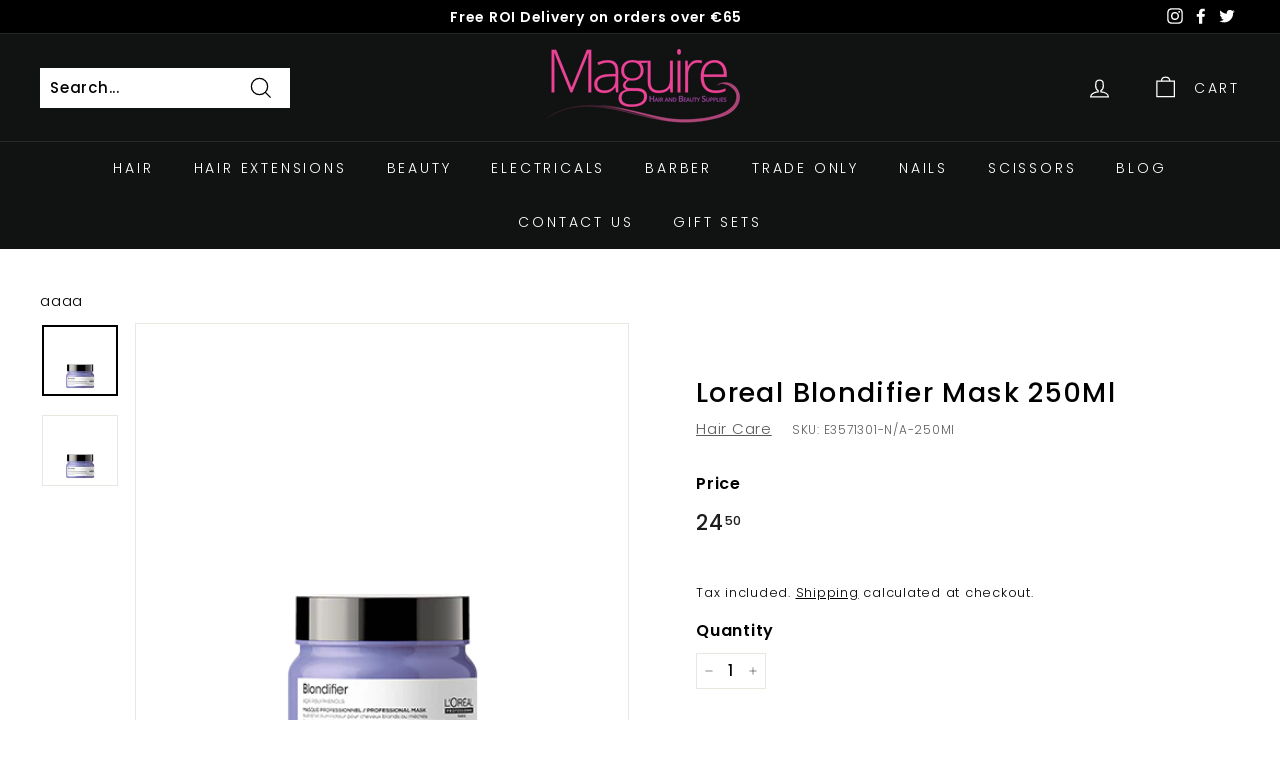

--- FILE ---
content_type: text/html; charset=utf-8
request_url: https://maguiresupplies.ie/products/new-blondifier-mask-250ml
body_size: 47625
content:


        
        
        
        
        
        <!doctype html>
<html class="no-js" lang="en" dir="ltr">
<head><link href="//maguiresupplies.ie/cdn/shop/t/2/assets/tiny.content.min.css?v=21853800148939463861633606723" rel="stylesheet" type="text/css" media="all" />
  <meta charset="utf-8">
  <meta http-equiv="X-UA-Compatible" content="IE=edge,chrome=1">
  <meta name="viewport" content="width=device-width,initial-scale=1">
  <meta name="theme-color" content="#111111">
  <link rel="canonical" href="https://maguiresupplies.ie/products/new-blondifier-mask-250ml">
  <link rel="preload" as="style" href="//maguiresupplies.ie/cdn/shop/t/2/assets/theme.css?v=153904852746596380811768666529">
  <link rel="preload" as="script" href="//maguiresupplies.ie/cdn/shop/t/2/assets/theme.min.js?v=16155855099866175591627302184">
  <link rel="preconnect" href="https://cdn.shopify.com">
  <link rel="preconnect" href="https://fonts.shopifycdn.com">
  <link rel="dns-prefetch" href="https://productreviews.shopifycdn.com">
  <link rel="dns-prefetch" href="https://ajax.googleapis.com">
  <link rel="dns-prefetch" href="https://maps.googleapis.com">
  <link rel="dns-prefetch" href="https://maps.gstatic.com"><link rel="shortcut icon" href="//maguiresupplies.ie/cdn/shop/files/fav_417af4a0-8133-48a0-bbdc-56cfa6c72c37_32x32.png?v=1637333528" type="image/png" /><title>Loreal Blondifier Mask 250Ml
&ndash; Maguire Hair &amp; Beauty Supplies
</title>
<meta name="description" content="RESURFACING AND ILLUMINATINGMASK This nourishing masque, enriched with Polyphenols present in the Açai berry extract, replenishes, smoothes and nourishes the hair fibre, enhancing shine and radiance of blonde hair. Apply evenly to shampooed and towel-dried hair. Comb through. Rinse thoroughly. In case of contact with e"><meta property="og:site_name" content="Maguire Hair &amp; Beauty Supplies">
  <meta property="og:url" content="https://maguiresupplies.ie/products/new-blondifier-mask-250ml">
  <meta property="og:title" content="Loreal Blondifier Mask 250Ml">
  <meta property="og:type" content="product">
  <meta property="og:description" content="RESURFACING AND ILLUMINATINGMASK This nourishing masque, enriched with Polyphenols present in the Açai berry extract, replenishes, smoothes and nourishes the hair fibre, enhancing shine and radiance of blonde hair. Apply evenly to shampooed and towel-dried hair. Comb through. Rinse thoroughly. In case of contact with e">
 





  
 

<meta property="og:image" content="http://maguiresupplies.ie/cdn/shop/files/e3571300_2be4f0bb-e6cc-42d2-a03a-b5c29323c887.png?v=1704716579">
    <meta property="og:image:secure_url" content="https://maguiresupplies.ie/cdn/shop/files/e3571300_2be4f0bb-e6cc-42d2-a03a-b5c29323c887.png?v=1704716579">
    <meta property="og:image:width" content="450">
    <meta property="og:image:height" content="420"><meta name="twitter:site" content="@?lang=en">
  <meta name="twitter:card" content="summary_large_image">
  <meta name="twitter:title" content="Loreal Blondifier Mask 250Ml">
  <meta name="twitter:description" content="RESURFACING AND ILLUMINATINGMASK This nourishing masque, enriched with Polyphenols present in the Açai berry extract, replenishes, smoothes and nourishes the hair fibre, enhancing shine and radiance of blonde hair. Apply evenly to shampooed and towel-dried hair. Comb through. Rinse thoroughly. In case of contact with e">
<style data-shopify>@font-face {
  font-family: Poppins;
  font-weight: 500;
  font-style: normal;
  font-display: swap;
  src: url("//maguiresupplies.ie/cdn/fonts/poppins/poppins_n5.ad5b4b72b59a00358afc706450c864c3c8323842.woff2") format("woff2"),
       url("//maguiresupplies.ie/cdn/fonts/poppins/poppins_n5.33757fdf985af2d24b32fcd84c9a09224d4b2c39.woff") format("woff");
}

  @font-face {
  font-family: Poppins;
  font-weight: 300;
  font-style: normal;
  font-display: swap;
  src: url("//maguiresupplies.ie/cdn/fonts/poppins/poppins_n3.05f58335c3209cce17da4f1f1ab324ebe2982441.woff2") format("woff2"),
       url("//maguiresupplies.ie/cdn/fonts/poppins/poppins_n3.6971368e1f131d2c8ff8e3a44a36b577fdda3ff5.woff") format("woff");
}


  @font-face {
  font-family: Poppins;
  font-weight: 600;
  font-style: normal;
  font-display: swap;
  src: url("//maguiresupplies.ie/cdn/fonts/poppins/poppins_n6.aa29d4918bc243723d56b59572e18228ed0786f6.woff2") format("woff2"),
       url("//maguiresupplies.ie/cdn/fonts/poppins/poppins_n6.5f815d845fe073750885d5b7e619ee00e8111208.woff") format("woff");
}

  @font-face {
  font-family: Poppins;
  font-weight: 300;
  font-style: italic;
  font-display: swap;
  src: url("//maguiresupplies.ie/cdn/fonts/poppins/poppins_i3.8536b4423050219f608e17f134fe9ea3b01ed890.woff2") format("woff2"),
       url("//maguiresupplies.ie/cdn/fonts/poppins/poppins_i3.0f4433ada196bcabf726ed78f8e37e0995762f7f.woff") format("woff");
}

  @font-face {
  font-family: Poppins;
  font-weight: 600;
  font-style: italic;
  font-display: swap;
  src: url("//maguiresupplies.ie/cdn/fonts/poppins/poppins_i6.bb8044d6203f492888d626dafda3c2999253e8e9.woff2") format("woff2"),
       url("//maguiresupplies.ie/cdn/fonts/poppins/poppins_i6.e233dec1a61b1e7dead9f920159eda42280a02c3.woff") format("woff");
}

</style><link href="//maguiresupplies.ie/cdn/shop/t/2/assets/theme.css?v=153904852746596380811768666529" rel="stylesheet" type="text/css" media="all" />
<style data-shopify>:root {
    --typeHeaderPrimary: Poppins;
    --typeHeaderFallback: sans-serif;
    --typeHeaderSize: 32px;
    --typeHeaderWeight: 500;
    --typeHeaderLineHeight: 1.1;
    --typeHeaderSpacing: 0.05em;

    --typeBasePrimary:Poppins;
    --typeBaseFallback:sans-serif;
    --typeBaseSize: 15px;
    --typeBaseWeight: 300;
    --typeBaseSpacing: 0.05em;
    --typeBaseLineHeight: 1.6;

    --colorSmallImageBg: #ffffff;
    --colorSmallImageBgDark: #f7f7f7;
    --colorLargeImageBg: #0f0f0f;
    --colorLargeImageBgLight: #303030;

    --iconWeight: 3px;
    --iconLinecaps: miter;

    
      --buttonRadius: 0px;
      --btnPadding: 11px 20px;
    

    
      --roundness: 0px;
    

    
      --gridThickness: 0px;
    

    --productTileMargin: 10%;
    --collectionTileMargin: 15%;

    --swatchSize: 40px;
  }

  @media screen and (max-width: 768px) {
    :root {
      --typeBaseSize: 13px;

      
        --roundness: 0px;
        --btnPadding: 9px 17px;
      
    }
  }</style><script>
    document.documentElement.className = document.documentElement.className.replace('no-js', 'js');

    window.theme = window.theme || {};
    theme.routes = {
      home: "/",
      collections: "/collections",
      cart: "/cart.js",
      cartPage: "/cart",
      cartAdd: "/cart/add.js",
      cartChange: "/cart/change.js",
      search: "/search"
    };
    theme.strings = {
      soldOut: "Sold Out",
      unavailable: "Unavailable",
      inStockLabel: "In stock",
      stockLabel: "Only [count] items in stock",
      willNotShipUntil: "Will not ship until [date]",
      willBeInStockAfter: "Will be in stock after [date]",
      waitingForStock: "Inventory on the way",
      savePrice: "Save [saved_amount]",
      cartEmpty: "Your cart is currently empty.",
      cartTermsConfirmation: "You must agree with the terms and conditions of sales to check out",
      searchCollections: "Collections:",
      searchPages: "Pages:",
      searchArticles: "Articles:"
    };
    theme.settings = {
      dynamicVariantsEnable: true,
      dynamicVariantType: "button",
      cartType: "dropdown",
      isCustomerTemplate: false,
      moneyFormat: "{{amount_with_comma_separator}}",
      saveType: "dollar",
      recentlyViewedEnabled: false,
      productImageSize: "square",
      productImageCover: false,
      predictiveSearch: true,
      predictiveSearchType: "product,article,page,collection",
      inventoryThreshold: 10,
      superScriptSetting: true,
      superScriptPrice: true,
      quickView: true,
      quickAdd: true,
      themeName: 'Expanse',
      themeVersion: "1.0.5"
    };
  </script>

  <script>window.performance && window.performance.mark && window.performance.mark('shopify.content_for_header.start');</script><meta name="facebook-domain-verification" content="e4kh3j599avcnm1jgkpqqfpwh7i4p2">
<meta name="google-site-verification" content="0CznNyjtSkn8jIM965hGzOnIV6r2Y5POE31yxo7A93Q">
<meta id="shopify-digital-wallet" name="shopify-digital-wallet" content="/58641842364/digital_wallets/dialog">
<meta name="shopify-checkout-api-token" content="8b2850cd44855763243d9e77be4ca5e1">
<meta id="in-context-paypal-metadata" data-shop-id="58641842364" data-venmo-supported="false" data-environment="production" data-locale="en_US" data-paypal-v4="true" data-currency="EUR">
<link rel="alternate" type="application/json+oembed" href="https://maguiresupplies.ie/products/new-blondifier-mask-250ml.oembed">
<script async="async" src="/checkouts/internal/preloads.js?locale=en-IE"></script>
<script id="shopify-features" type="application/json">{"accessToken":"8b2850cd44855763243d9e77be4ca5e1","betas":["rich-media-storefront-analytics"],"domain":"maguiresupplies.ie","predictiveSearch":true,"shopId":58641842364,"locale":"en"}</script>
<script>var Shopify = Shopify || {};
Shopify.shop = "maguire-hair-beauty-supplies.myshopify.com";
Shopify.locale = "en";
Shopify.currency = {"active":"EUR","rate":"1.0"};
Shopify.country = "IE";
Shopify.theme = {"name":"Expanse","id":125034528956,"schema_name":"Expanse","schema_version":"1.0.5","theme_store_id":902,"role":"main"};
Shopify.theme.handle = "null";
Shopify.theme.style = {"id":null,"handle":null};
Shopify.cdnHost = "maguiresupplies.ie/cdn";
Shopify.routes = Shopify.routes || {};
Shopify.routes.root = "/";</script>
<script type="module">!function(o){(o.Shopify=o.Shopify||{}).modules=!0}(window);</script>
<script>!function(o){function n(){var o=[];function n(){o.push(Array.prototype.slice.apply(arguments))}return n.q=o,n}var t=o.Shopify=o.Shopify||{};t.loadFeatures=n(),t.autoloadFeatures=n()}(window);</script>
<script id="shop-js-analytics" type="application/json">{"pageType":"product"}</script>
<script defer="defer" async type="module" src="//maguiresupplies.ie/cdn/shopifycloud/shop-js/modules/v2/client.init-shop-cart-sync_BN7fPSNr.en.esm.js"></script>
<script defer="defer" async type="module" src="//maguiresupplies.ie/cdn/shopifycloud/shop-js/modules/v2/chunk.common_Cbph3Kss.esm.js"></script>
<script defer="defer" async type="module" src="//maguiresupplies.ie/cdn/shopifycloud/shop-js/modules/v2/chunk.modal_DKumMAJ1.esm.js"></script>
<script type="module">
  await import("//maguiresupplies.ie/cdn/shopifycloud/shop-js/modules/v2/client.init-shop-cart-sync_BN7fPSNr.en.esm.js");
await import("//maguiresupplies.ie/cdn/shopifycloud/shop-js/modules/v2/chunk.common_Cbph3Kss.esm.js");
await import("//maguiresupplies.ie/cdn/shopifycloud/shop-js/modules/v2/chunk.modal_DKumMAJ1.esm.js");

  window.Shopify.SignInWithShop?.initShopCartSync?.({"fedCMEnabled":true,"windoidEnabled":true});

</script>
<script>(function() {
  var isLoaded = false;
  function asyncLoad() {
    if (isLoaded) return;
    isLoaded = true;
    var urls = ["\/\/www.powr.io\/powr.js?powr-token=maguire-hair-beauty-supplies.myshopify.com\u0026external-type=shopify\u0026shop=maguire-hair-beauty-supplies.myshopify.com","https:\/\/api.omegatheme.com\/facebook-chat\/client\/omg-fbc-custom.js?shop=maguire-hair-beauty-supplies.myshopify.com"];
    for (var i = 0; i < urls.length; i++) {
      var s = document.createElement('script');
      s.type = 'text/javascript';
      s.async = true;
      s.src = urls[i];
      var x = document.getElementsByTagName('script')[0];
      x.parentNode.insertBefore(s, x);
    }
  };
  if(window.attachEvent) {
    window.attachEvent('onload', asyncLoad);
  } else {
    window.addEventListener('load', asyncLoad, false);
  }
})();</script>
<script id="__st">var __st={"a":58641842364,"offset":0,"reqid":"835468bd-034a-4c9f-8451-433f4e8dd981-1769753485","pageurl":"maguiresupplies.ie\/products\/new-blondifier-mask-250ml","u":"1692f73e6b06","p":"product","rtyp":"product","rid":7599594307840};</script>
<script>window.ShopifyPaypalV4VisibilityTracking = true;</script>
<script id="captcha-bootstrap">!function(){'use strict';const t='contact',e='account',n='new_comment',o=[[t,t],['blogs',n],['comments',n],[t,'customer']],c=[[e,'customer_login'],[e,'guest_login'],[e,'recover_customer_password'],[e,'create_customer']],r=t=>t.map((([t,e])=>`form[action*='/${t}']:not([data-nocaptcha='true']) input[name='form_type'][value='${e}']`)).join(','),a=t=>()=>t?[...document.querySelectorAll(t)].map((t=>t.form)):[];function s(){const t=[...o],e=r(t);return a(e)}const i='password',u='form_key',d=['recaptcha-v3-token','g-recaptcha-response','h-captcha-response',i],f=()=>{try{return window.sessionStorage}catch{return}},m='__shopify_v',_=t=>t.elements[u];function p(t,e,n=!1){try{const o=window.sessionStorage,c=JSON.parse(o.getItem(e)),{data:r}=function(t){const{data:e,action:n}=t;return t[m]||n?{data:e,action:n}:{data:t,action:n}}(c);for(const[e,n]of Object.entries(r))t.elements[e]&&(t.elements[e].value=n);n&&o.removeItem(e)}catch(o){console.error('form repopulation failed',{error:o})}}const l='form_type',E='cptcha';function T(t){t.dataset[E]=!0}const w=window,h=w.document,L='Shopify',v='ce_forms',y='captcha';let A=!1;((t,e)=>{const n=(g='f06e6c50-85a8-45c8-87d0-21a2b65856fe',I='https://cdn.shopify.com/shopifycloud/storefront-forms-hcaptcha/ce_storefront_forms_captcha_hcaptcha.v1.5.2.iife.js',D={infoText:'Protected by hCaptcha',privacyText:'Privacy',termsText:'Terms'},(t,e,n)=>{const o=w[L][v],c=o.bindForm;if(c)return c(t,g,e,D).then(n);var r;o.q.push([[t,g,e,D],n]),r=I,A||(h.body.append(Object.assign(h.createElement('script'),{id:'captcha-provider',async:!0,src:r})),A=!0)});var g,I,D;w[L]=w[L]||{},w[L][v]=w[L][v]||{},w[L][v].q=[],w[L][y]=w[L][y]||{},w[L][y].protect=function(t,e){n(t,void 0,e),T(t)},Object.freeze(w[L][y]),function(t,e,n,w,h,L){const[v,y,A,g]=function(t,e,n){const i=e?o:[],u=t?c:[],d=[...i,...u],f=r(d),m=r(i),_=r(d.filter((([t,e])=>n.includes(e))));return[a(f),a(m),a(_),s()]}(w,h,L),I=t=>{const e=t.target;return e instanceof HTMLFormElement?e:e&&e.form},D=t=>v().includes(t);t.addEventListener('submit',(t=>{const e=I(t);if(!e)return;const n=D(e)&&!e.dataset.hcaptchaBound&&!e.dataset.recaptchaBound,o=_(e),c=g().includes(e)&&(!o||!o.value);(n||c)&&t.preventDefault(),c&&!n&&(function(t){try{if(!f())return;!function(t){const e=f();if(!e)return;const n=_(t);if(!n)return;const o=n.value;o&&e.removeItem(o)}(t);const e=Array.from(Array(32),(()=>Math.random().toString(36)[2])).join('');!function(t,e){_(t)||t.append(Object.assign(document.createElement('input'),{type:'hidden',name:u})),t.elements[u].value=e}(t,e),function(t,e){const n=f();if(!n)return;const o=[...t.querySelectorAll(`input[type='${i}']`)].map((({name:t})=>t)),c=[...d,...o],r={};for(const[a,s]of new FormData(t).entries())c.includes(a)||(r[a]=s);n.setItem(e,JSON.stringify({[m]:1,action:t.action,data:r}))}(t,e)}catch(e){console.error('failed to persist form',e)}}(e),e.submit())}));const S=(t,e)=>{t&&!t.dataset[E]&&(n(t,e.some((e=>e===t))),T(t))};for(const o of['focusin','change'])t.addEventListener(o,(t=>{const e=I(t);D(e)&&S(e,y())}));const B=e.get('form_key'),M=e.get(l),P=B&&M;t.addEventListener('DOMContentLoaded',(()=>{const t=y();if(P)for(const e of t)e.elements[l].value===M&&p(e,B);[...new Set([...A(),...v().filter((t=>'true'===t.dataset.shopifyCaptcha))])].forEach((e=>S(e,t)))}))}(h,new URLSearchParams(w.location.search),n,t,e,['guest_login'])})(!0,!0)}();</script>
<script integrity="sha256-4kQ18oKyAcykRKYeNunJcIwy7WH5gtpwJnB7kiuLZ1E=" data-source-attribution="shopify.loadfeatures" defer="defer" src="//maguiresupplies.ie/cdn/shopifycloud/storefront/assets/storefront/load_feature-a0a9edcb.js" crossorigin="anonymous"></script>
<script data-source-attribution="shopify.dynamic_checkout.dynamic.init">var Shopify=Shopify||{};Shopify.PaymentButton=Shopify.PaymentButton||{isStorefrontPortableWallets:!0,init:function(){window.Shopify.PaymentButton.init=function(){};var t=document.createElement("script");t.src="https://maguiresupplies.ie/cdn/shopifycloud/portable-wallets/latest/portable-wallets.en.js",t.type="module",document.head.appendChild(t)}};
</script>
<script data-source-attribution="shopify.dynamic_checkout.buyer_consent">
  function portableWalletsHideBuyerConsent(e){var t=document.getElementById("shopify-buyer-consent"),n=document.getElementById("shopify-subscription-policy-button");t&&n&&(t.classList.add("hidden"),t.setAttribute("aria-hidden","true"),n.removeEventListener("click",e))}function portableWalletsShowBuyerConsent(e){var t=document.getElementById("shopify-buyer-consent"),n=document.getElementById("shopify-subscription-policy-button");t&&n&&(t.classList.remove("hidden"),t.removeAttribute("aria-hidden"),n.addEventListener("click",e))}window.Shopify?.PaymentButton&&(window.Shopify.PaymentButton.hideBuyerConsent=portableWalletsHideBuyerConsent,window.Shopify.PaymentButton.showBuyerConsent=portableWalletsShowBuyerConsent);
</script>
<script>
  function portableWalletsCleanup(e){e&&e.src&&console.error("Failed to load portable wallets script "+e.src);var t=document.querySelectorAll("shopify-accelerated-checkout .shopify-payment-button__skeleton, shopify-accelerated-checkout-cart .wallet-cart-button__skeleton"),e=document.getElementById("shopify-buyer-consent");for(let e=0;e<t.length;e++)t[e].remove();e&&e.remove()}function portableWalletsNotLoadedAsModule(e){e instanceof ErrorEvent&&"string"==typeof e.message&&e.message.includes("import.meta")&&"string"==typeof e.filename&&e.filename.includes("portable-wallets")&&(window.removeEventListener("error",portableWalletsNotLoadedAsModule),window.Shopify.PaymentButton.failedToLoad=e,"loading"===document.readyState?document.addEventListener("DOMContentLoaded",window.Shopify.PaymentButton.init):window.Shopify.PaymentButton.init())}window.addEventListener("error",portableWalletsNotLoadedAsModule);
</script>

<script type="module" src="https://maguiresupplies.ie/cdn/shopifycloud/portable-wallets/latest/portable-wallets.en.js" onError="portableWalletsCleanup(this)" crossorigin="anonymous"></script>
<script nomodule>
  document.addEventListener("DOMContentLoaded", portableWalletsCleanup);
</script>

<link id="shopify-accelerated-checkout-styles" rel="stylesheet" media="screen" href="https://maguiresupplies.ie/cdn/shopifycloud/portable-wallets/latest/accelerated-checkout-backwards-compat.css" crossorigin="anonymous">
<style id="shopify-accelerated-checkout-cart">
        #shopify-buyer-consent {
  margin-top: 1em;
  display: inline-block;
  width: 100%;
}

#shopify-buyer-consent.hidden {
  display: none;
}

#shopify-subscription-policy-button {
  background: none;
  border: none;
  padding: 0;
  text-decoration: underline;
  font-size: inherit;
  cursor: pointer;
}

#shopify-subscription-policy-button::before {
  box-shadow: none;
}

      </style>

<script>window.performance && window.performance.mark && window.performance.mark('shopify.content_for_header.end');</script>

  <script src="//maguiresupplies.ie/cdn/shop/t/2/assets/vendor-scripts-v0.js" defer="defer"></script>
  <script src="//maguiresupplies.ie/cdn/shop/t/2/assets/theme.js?v=120900301814971741941636385753" defer="defer"></script>
<style id="hide-price-guest-style">
/*     .hide-price-guest, .hidePrice, .current_price.js-current-price .money, form[action*="/cart/add"] input[type="submit"], form[action*="/cart/add"] button, .shopify-payment-button, .cb_bundles, button.quick-add-btn {
        display:none !important;
    } */
    .show-price-guest .hide-price-guest, .show-price-guest .hidePrice {
        display:inline !important;
    }
    .wp-not-logged-wrapper {
        padding: 8px;
        text-align: center;
    }
    .wp-not-logged-wrapper p {
        margin: 0;
        padding: 0;
    }
    .wp-not-logged-wrapper a {
        text-decoration: underline;
        cursor: pointer;
    }
</style>

<script>
    var customerIsLogged = false;
    var customerIsLoggedBasic = false;
    var webPandaHidePriceSettings = {"subscription": 1, "hide_price_enabled": true, "message": "{LOGIN} | {REGISTRATION} to see price and add to cart", "label_login": "Login", "label_registration": "Register", "font_size": 14.0, "style_by_page": false, "font_size_listing_page": 14.0, "font_size_product_page": 14.0, "font_size_search_page": 14.0, "text_color": "#d77e6a", "has_background_color": true, "background_color": "#faf9f7", "has_border": true, "border_width": 2.0, "border_color": "#e2a192", "border_radius": 8.0, "has_custom_registration": false, "registration_url": null, "by_product_id": false, "by_product_tags": false, "product_tags": "", "language_config": null, "by_customer_tags": false, "customer_tags": "", "depth": 5, "depth_on_search": 5, "parent_depth": 3, "parent_depth_on_search": 2, "custom_price_selector": null, "custom_cart_selector": null}

    window.onload = function() {
        let removeWpPHidePrice = true;
        let pageScripts = document.getElementsByTagName("script");
        for (var i = 0; i < pageScripts.length; i++) {
            if (pageScripts[i].src.includes('static/hide-price/hide_main.js') || pageScripts[i].src.includes('static/hide-price/hide_main_102021.js')) {
                removeWpPHidePrice = false;
            }
        }
        if (removeWpPHidePrice) {
            let appStyle = document.getElementById("hide-price-guest-style");
            appStyle.remove();
        }
    }
</script>
<script type="text/javascript">var hidePriceScripttags = [{"scripttags":"storage.googleapis.com\/singleton-software-bucket\/logintoseeprice\/prod\/main.js"},{"scripttags":"storage.googleapis.com\/singleton-software-bucket\/logintoseeprice\/prod\/main_v2.js"},{"scripttags":"storage.googleapis.com\/singleton-software-bucket\/logintoseeprice\/prod\/main_v3.js"},{"scripttags":"storage.googleapis.com\/singleton-software-bucket\/logintoseeprice\/prod\/main_v4.js"}];var hidePriceStoreID = 2350;</script>

<script type="text/javascript">
    var customerIsLogged = false;
    var customerAccountsEnabled = false;
  	var hpElementsToShowMessageForVisitors = '.hidePrice';
  	var hpElementsToHide = 'form[action*="/cart/add"] button, form button[name="add"], form[action*="/cart/add"] input[type="submit"], a[href*="/cart"], .shopify-payment-button, .product__policies';
  	var hpPathToProductDetailPrice = '';
  	var hpElementDepth = 7;
</script>

    <script type="text/javascript">
        var customerAccountsEnabled = true;
    </script>
    
        <div id="hidePriceStyles">
            
                <style>
                    .hidePrice {display:none !important;} form[action*="/cart/add"] button, form button[name="add"], form[action*="/cart/add"] input[type="submit"], a[href*="/cart"], .shopify-payment-button, .product__policies {display:none !important;}
                </style>
            
        </div>
    

<script type="text/javascript">
  	var intervalId = null;
  	var varCounter = 0;
  	var containScriptTagFirstControll = false;
  	var containScriptTagSecondControll = false;
	window.onload = function() {
		hpAllscripts = document.getElementsByTagName("script");
		for (var i = 0; i < hpAllscripts.length; i++) {
			for (var j = 0; j < hidePriceScripttags.length; j++) {
              	if (hpAllscripts[i].src.includes(hidePriceScripttags[j].scripttags)) {
					containScriptTagFirstControll = true;
				}
			}
		}
		if (!containScriptTagFirstControll) {
			intervalId = setInterval(function() {
				if (varCounter < 5) {
					varCounter++;
					hpAllscripts = document.getElementsByTagName("script");
					for (var i = 0; i < hpAllscripts.length; i++) {
						for (var j = 0; j < hidePriceScripttags.length; j++) {
                            if (hpAllscripts[i].src.includes(hidePriceScripttags[j].scripttags)) {
                                containScriptTagSecondControll = true;
                            }
                        }
                    }
				} else {
					if (!containScriptTagSecondControll) {
						item = document.getElementById("hidePriceStyles");
                        item.parentNode.removeChild(item);
                    }  clearInterval(intervalId);
				}
			}, 100);
        }
	}
</script>
<script type="text/javascript">var lp_activateApp = '1';var lp_initialSetting = '0';var lp_messageForVisitors = '{LOGIN} to see price and \"Add to cart\" button';var lp_loginLinkText = 'Login';var lp_registrationLinkText = 'Register';var lp_backgroundColorOfMassageBox = '#ffffff';var lp_textColorOfMassageBox = '#000000';var lp_inheritFonts = '1';var lp_fontSize = '13';var lp_showBorderOnMessageBox = '0';var lp_showBorderRadiusOnMessageBox = '1';var lp_borderWidth = '1';var lp_borderColorOfMassageBox = '#000000';var lp_returnToPreviousPage = '0';var lp_hasShowHideProducts = '0';var lp_showHideProductsType = '1';var lp_show_hide_products = [];var hpIsCart = false;var hpIsHomePage = false;var hpIsAccountPage = false;</script>
    
    
    

    
        
        <script id="vario-product-json" type="application/json">
            {"id":7599594307840,"title":"Loreal Blondifier Mask 250Ml","handle":"new-blondifier-mask-250ml","description":"\u003cdiv class=\"LP_accordion_head1 remove-border\" style=\"CURSOR: pointer; FONT-SIZE: 40px; BORDER-TOP: 0px; FONT-FAMILY: alternategothic2_btregular; BORDER-RIGHT: 0px; WHITE-SPACE: normal; WORD-SPACING: 0px; BORDER-BOTTOM: 0px; TEXT-TRANSFORM: uppercase; FONT-WEIGHT: 400; COLOR: rgb(0,0,0); PADDING-BOTTOM: 15px; FONT-STYLE: normal; PADDING-TOP: 20px; PADDING-LEFT: 0px; MARGIN: 0px 0px 1px; BORDER-LEFT: 0px; ORPHANS: 2; WIDOWS: 2; LETTER-SPACING: normal; PADDING-RIGHT: 20px; TEXT-INDENT: 0px; -webkit-tap-highlight-color: transparent; animation-duration: 0.01s; animation-name: nodeInserted; font-variant-ligatures: normal; font-variant-caps: normal; -webkit-text-stroke-width: 0px; text-decoration-thickness: initial; text-decoration-style: initial; text-decoration-color: initial\"\u003e\u003ch3 style=\"CURSOR: pointer; FONT-SIZE: 40px; BORDER-TOP: 0px; FONT-FAMILY: alternategothic2_btregular; BORDER-RIGHT: 0px; WIDTH: 300px; BORDER-BOTTOM: 0px; TEXT-TRANSFORM: uppercase; FONT-WEIGHT: 400; COLOR: rgb(0,0,0); PADDING-BOTTOM: 0px; PADDING-TOP: 0px; PADDING-LEFT: 0px; MARGIN: 0px 0px 1px; BORDER-LEFT: 0px; LINE-HEIGHT: 1.33em; PADDING-RIGHT: 0px; -webkit-tap-highlight-color: transparent\"\u003eRESURFACING AND ILLUMINATING\u003cstrong style=\"BORDER-TOP: 0px; BORDER-RIGHT: 0px; BORDER-BOTTOM: 0px; PADDING-BOTTOM: 0px; PADDING-TOP: 0px; PADDING-LEFT: 0px; MARGIN: 0px; BORDER-LEFT: 0px; DISPLAY: block; PADDING-RIGHT: 0px; -webkit-tap-highlight-color: transparent\"\u003eMASK\u003c\/strong\u003e\n\u003c\/h3\u003e\u003c\/div\u003e\u003cdiv class=\"LP_accordion_body1\" style=\"FONT-SIZE: 10px; BORDER-TOP: 0px; FONT-FAMILY: Raleway, Helvetica, Arial, sans-serif; BORDER-RIGHT: 0px; WHITE-SPACE: normal; WORD-SPACING: 0px; BORDER-BOTTOM: 0px; TEXT-TRANSFORM: none; FONT-WEIGHT: 400; COLOR: rgb(0,0,0); PADDING-BOTTOM: 0px; FONT-STYLE: normal; PADDING-TOP: 0px; PADDING-LEFT: 0px; MARGIN: 0px; BORDER-LEFT: 0px; ORPHANS: 2; WIDOWS: 2; DISPLAY: block; LETTER-SPACING: normal; PADDING-RIGHT: 0px; TEXT-INDENT: 0px; -webkit-tap-highlight-color: transparent; animation-duration: 0.01s; animation-name: nodeInserted; font-variant-ligatures: normal; font-variant-caps: normal; -webkit-text-stroke-width: 0px; text-decoration-thickness: initial; text-decoration-style: initial; text-decoration-color: initial\"\u003e\n\u003cp style=\"FONT-SIZE: 17px; BORDER-TOP: 0px; FONT-FAMILY: helveticaneueregular; BORDER-RIGHT: 0px; BORDER-BOTTOM: 0px; FONT-WEIGHT: 400; COLOR: rgb(0,0,0); PADDING-BOTTOM: 20px; FONT-STYLE: normal; PADDING-TOP: 7px; PADDING-LEFT: 0px; MARGIN: 0px; BORDER-LEFT: 0px; LETTER-SPACING: 1px; LINE-HEIGHT: 1.5em; PADDING-RIGHT: 5px; -webkit-tap-highlight-color: transparent\"\u003eThis nourishing masque, enriched with Polyphenols present in the Açai berry extract, replenishes, smoothes and nourishes the hair fibre, enhancing shine and radiance of blonde hair.\u003c\/p\u003e\n\u003cp style=\"FONT-SIZE: 17px; BORDER-TOP: 0px; FONT-FAMILY: helveticaneueregular; BORDER-RIGHT: 0px; BORDER-BOTTOM: 0px; FONT-WEIGHT: 400; COLOR: rgb(0,0,0); PADDING-BOTTOM: 20px; FONT-STYLE: normal; PADDING-TOP: 7px; PADDING-LEFT: 0px; MARGIN: 0px; BORDER-LEFT: 0px; LETTER-SPACING: 1px; LINE-HEIGHT: 1.5em; PADDING-RIGHT: 5px; -webkit-tap-highlight-color: transparent\"\u003eApply evenly to shampooed and towel-dried hair. Comb through. Rinse thoroughly. In case of contact with eyes, rinse them immediately.\u003c\/p\u003e\n\u003cp style=\"FONT-SIZE: 17px; BORDER-TOP: 0px; FONT-FAMILY: helveticaneueregular; BORDER-RIGHT: 0px; BORDER-BOTTOM: 0px; FONT-WEIGHT: 400; COLOR: rgb(0,0,0); PADDING-BOTTOM: 20px; FONT-STYLE: normal; PADDING-TOP: 7px; PADDING-LEFT: 0px; MARGIN: 0px; BORDER-LEFT: 0px; LETTER-SPACING: 1px; LINE-HEIGHT: 1.5em; PADDING-RIGHT: 5px; -webkit-tap-highlight-color: transparent\"\u003eFor best results, use in conjunction with: \u003cspan\u003e  \u003c\/span\u003e\u003cspan style=\"TEXT-DECORATION: underline; BORDER-TOP: 0px; BORDER-RIGHT: 0px; BORDER-BOTTOM: 0px; PADDING-BOTTOM: 0px; PADDING-TOP: 0px; PADDING-LEFT: 0px; MARGIN: 0px; BORDER-LEFT: 0px; PADDING-RIGHT: 0px; -webkit-tap-highlight-color: transparent\"\u003e\u003ca style=\"TEXT-DECORATION: none; BORDER-TOP: 0px; BORDER-RIGHT: 0px; BORDER-BOTTOM: 0px; COLOR: rgb(0,0,0); PADDING-BOTTOM: 0px; PADDING-TOP: 0px; PADDING-LEFT: 0px; MARGIN: 0px; BORDER-LEFT: 0px; PADDING-RIGHT: 0px; -webkit-tap-highlight-color: transparent\" href=\"https:\/\/www.lorealprofessionnel.co.uk\/hair-care\/blondifier\/shampoo-shampoo-cool\"\u003eSerie Expert Blondifier Cool\u003c\/a\u003e \u003c\/span\u003e\u003cspan\u003e  \u003c\/span\u003eor \u003cspan\u003e  \u003c\/span\u003e\u003cspan style=\"TEXT-DECORATION: underline; BORDER-TOP: 0px; BORDER-RIGHT: 0px; BORDER-BOTTOM: 0px; PADDING-BOTTOM: 0px; PADDING-TOP: 0px; PADDING-LEFT: 0px; MARGIN: 0px; BORDER-LEFT: 0px; PADDING-RIGHT: 0px; -webkit-tap-highlight-color: transparent\"\u003e\u003ca style=\"TEXT-DECORATION: none; BORDER-TOP: 0px; BORDER-RIGHT: 0px; BORDER-BOTTOM: 0px; COLOR: rgb(0,0,0); PADDING-BOTTOM: 0px; PADDING-TOP: 0px; PADDING-LEFT: 0px; MARGIN: 0px; BORDER-LEFT: 0px; PADDING-RIGHT: 0px; -webkit-tap-highlight-color: transparent\" href=\"https:\/\/www.lorealprofessionnel.co.uk\/hair-care\/blondifier\/shampoo-shampoo-gloss\"\u003eGloss Shampoo\u003c\/a\u003e \u003c\/span\u003e\u003ca style=\"TEXT-DECORATION: none; BORDER-TOP: 0px; BORDER-RIGHT: 0px; BORDER-BOTTOM: 0px; COLOR: rgb(0,0,0); PADDING-BOTTOM: 0px; PADDING-TOP: 0px; PADDING-LEFT: 0px; MARGIN: 0px; BORDER-LEFT: 0px; PADDING-RIGHT: 0px; -webkit-tap-highlight-color: transparent\" href=\"https:\/\/www.lorealprofessionnel.co.uk\/hair-care\/blondifier\/shampoo-shampoo-gloss\"\u003e.\u003c\/a\u003e\u003c\/p\u003e\n\u003c\/div\u003e","published_at":"2022-02-17T14:35:06+00:00","created_at":"2022-02-17T14:35:06+00:00","vendor":"Hair Care","type":"Loreal Serie Expert","tags":["Default","Hair","Hair Care","L'oreal Serie Expert","Loreal","Loreal Hair Care"],"price":2450,"price_min":2450,"price_max":2450,"available":true,"price_varies":false,"compare_at_price":null,"compare_at_price_min":0,"compare_at_price_max":0,"compare_at_price_varies":false,"variants":[{"id":42425243173120,"title":"Default Title","option1":"Default Title","option2":null,"option3":null,"sku":"E3571301-N\/A-250Ml","requires_shipping":true,"taxable":true,"featured_image":{"id":54561882669399,"product_id":7599594307840,"position":1,"created_at":"2024-01-08T12:22:59+00:00","updated_at":"2024-01-08T12:22:59+00:00","alt":null,"width":450,"height":420,"src":"\/\/maguiresupplies.ie\/cdn\/shop\/files\/e3571300_2be4f0bb-e6cc-42d2-a03a-b5c29323c887.png?v=1704716579","variant_ids":[42425243173120]},"available":true,"name":"Loreal Blondifier Mask 250Ml","public_title":null,"options":["Default Title"],"price":2450,"weight":0,"compare_at_price":null,"inventory_management":"shopify","barcode":"0000000161336","featured_media":{"alt":null,"id":47205710594391,"position":1,"preview_image":{"aspect_ratio":1.071,"height":420,"width":450,"src":"\/\/maguiresupplies.ie\/cdn\/shop\/files\/e3571300_2be4f0bb-e6cc-42d2-a03a-b5c29323c887.png?v=1704716579"}},"requires_selling_plan":false,"selling_plan_allocations":[]}],"images":["\/\/maguiresupplies.ie\/cdn\/shop\/files\/e3571300_2be4f0bb-e6cc-42d2-a03a-b5c29323c887.png?v=1704716579","\/\/maguiresupplies.ie\/cdn\/shop\/products\/e3571300.png?v=1645108509"],"featured_image":"\/\/maguiresupplies.ie\/cdn\/shop\/files\/e3571300_2be4f0bb-e6cc-42d2-a03a-b5c29323c887.png?v=1704716579","options":["Title"],"media":[{"alt":null,"id":47205710594391,"position":1,"preview_image":{"aspect_ratio":1.071,"height":420,"width":450,"src":"\/\/maguiresupplies.ie\/cdn\/shop\/files\/e3571300_2be4f0bb-e6cc-42d2-a03a-b5c29323c887.png?v=1704716579"},"aspect_ratio":1.071,"height":420,"media_type":"image","src":"\/\/maguiresupplies.ie\/cdn\/shop\/files\/e3571300_2be4f0bb-e6cc-42d2-a03a-b5c29323c887.png?v=1704716579","width":450},{"alt":null,"id":29149193535744,"position":2,"preview_image":{"aspect_ratio":1.071,"height":420,"width":450,"src":"\/\/maguiresupplies.ie\/cdn\/shop\/products\/e3571300.png?v=1645108509"},"aspect_ratio":1.071,"height":420,"media_type":"image","src":"\/\/maguiresupplies.ie\/cdn\/shop\/products\/e3571300.png?v=1645108509","width":450}],"requires_selling_plan":false,"selling_plan_groups":[],"content":"\u003cdiv class=\"LP_accordion_head1 remove-border\" style=\"CURSOR: pointer; FONT-SIZE: 40px; BORDER-TOP: 0px; FONT-FAMILY: alternategothic2_btregular; BORDER-RIGHT: 0px; WHITE-SPACE: normal; WORD-SPACING: 0px; BORDER-BOTTOM: 0px; TEXT-TRANSFORM: uppercase; FONT-WEIGHT: 400; COLOR: rgb(0,0,0); PADDING-BOTTOM: 15px; FONT-STYLE: normal; PADDING-TOP: 20px; PADDING-LEFT: 0px; MARGIN: 0px 0px 1px; BORDER-LEFT: 0px; ORPHANS: 2; WIDOWS: 2; LETTER-SPACING: normal; PADDING-RIGHT: 20px; TEXT-INDENT: 0px; -webkit-tap-highlight-color: transparent; animation-duration: 0.01s; animation-name: nodeInserted; font-variant-ligatures: normal; font-variant-caps: normal; -webkit-text-stroke-width: 0px; text-decoration-thickness: initial; text-decoration-style: initial; text-decoration-color: initial\"\u003e\u003ch3 style=\"CURSOR: pointer; FONT-SIZE: 40px; BORDER-TOP: 0px; FONT-FAMILY: alternategothic2_btregular; BORDER-RIGHT: 0px; WIDTH: 300px; BORDER-BOTTOM: 0px; TEXT-TRANSFORM: uppercase; FONT-WEIGHT: 400; COLOR: rgb(0,0,0); PADDING-BOTTOM: 0px; PADDING-TOP: 0px; PADDING-LEFT: 0px; MARGIN: 0px 0px 1px; BORDER-LEFT: 0px; LINE-HEIGHT: 1.33em; PADDING-RIGHT: 0px; -webkit-tap-highlight-color: transparent\"\u003eRESURFACING AND ILLUMINATING\u003cstrong style=\"BORDER-TOP: 0px; BORDER-RIGHT: 0px; BORDER-BOTTOM: 0px; PADDING-BOTTOM: 0px; PADDING-TOP: 0px; PADDING-LEFT: 0px; MARGIN: 0px; BORDER-LEFT: 0px; DISPLAY: block; PADDING-RIGHT: 0px; -webkit-tap-highlight-color: transparent\"\u003eMASK\u003c\/strong\u003e\n\u003c\/h3\u003e\u003c\/div\u003e\u003cdiv class=\"LP_accordion_body1\" style=\"FONT-SIZE: 10px; BORDER-TOP: 0px; FONT-FAMILY: Raleway, Helvetica, Arial, sans-serif; BORDER-RIGHT: 0px; WHITE-SPACE: normal; WORD-SPACING: 0px; BORDER-BOTTOM: 0px; TEXT-TRANSFORM: none; FONT-WEIGHT: 400; COLOR: rgb(0,0,0); PADDING-BOTTOM: 0px; FONT-STYLE: normal; PADDING-TOP: 0px; PADDING-LEFT: 0px; MARGIN: 0px; BORDER-LEFT: 0px; ORPHANS: 2; WIDOWS: 2; DISPLAY: block; LETTER-SPACING: normal; PADDING-RIGHT: 0px; TEXT-INDENT: 0px; -webkit-tap-highlight-color: transparent; animation-duration: 0.01s; animation-name: nodeInserted; font-variant-ligatures: normal; font-variant-caps: normal; -webkit-text-stroke-width: 0px; text-decoration-thickness: initial; text-decoration-style: initial; text-decoration-color: initial\"\u003e\n\u003cp style=\"FONT-SIZE: 17px; BORDER-TOP: 0px; FONT-FAMILY: helveticaneueregular; BORDER-RIGHT: 0px; BORDER-BOTTOM: 0px; FONT-WEIGHT: 400; COLOR: rgb(0,0,0); PADDING-BOTTOM: 20px; FONT-STYLE: normal; PADDING-TOP: 7px; PADDING-LEFT: 0px; MARGIN: 0px; BORDER-LEFT: 0px; LETTER-SPACING: 1px; LINE-HEIGHT: 1.5em; PADDING-RIGHT: 5px; -webkit-tap-highlight-color: transparent\"\u003eThis nourishing masque, enriched with Polyphenols present in the Açai berry extract, replenishes, smoothes and nourishes the hair fibre, enhancing shine and radiance of blonde hair.\u003c\/p\u003e\n\u003cp style=\"FONT-SIZE: 17px; BORDER-TOP: 0px; FONT-FAMILY: helveticaneueregular; BORDER-RIGHT: 0px; BORDER-BOTTOM: 0px; FONT-WEIGHT: 400; COLOR: rgb(0,0,0); PADDING-BOTTOM: 20px; FONT-STYLE: normal; PADDING-TOP: 7px; PADDING-LEFT: 0px; MARGIN: 0px; BORDER-LEFT: 0px; LETTER-SPACING: 1px; LINE-HEIGHT: 1.5em; PADDING-RIGHT: 5px; -webkit-tap-highlight-color: transparent\"\u003eApply evenly to shampooed and towel-dried hair. Comb through. Rinse thoroughly. In case of contact with eyes, rinse them immediately.\u003c\/p\u003e\n\u003cp style=\"FONT-SIZE: 17px; BORDER-TOP: 0px; FONT-FAMILY: helveticaneueregular; BORDER-RIGHT: 0px; BORDER-BOTTOM: 0px; FONT-WEIGHT: 400; COLOR: rgb(0,0,0); PADDING-BOTTOM: 20px; FONT-STYLE: normal; PADDING-TOP: 7px; PADDING-LEFT: 0px; MARGIN: 0px; BORDER-LEFT: 0px; LETTER-SPACING: 1px; LINE-HEIGHT: 1.5em; PADDING-RIGHT: 5px; -webkit-tap-highlight-color: transparent\"\u003eFor best results, use in conjunction with: \u003cspan\u003e  \u003c\/span\u003e\u003cspan style=\"TEXT-DECORATION: underline; BORDER-TOP: 0px; BORDER-RIGHT: 0px; BORDER-BOTTOM: 0px; PADDING-BOTTOM: 0px; PADDING-TOP: 0px; PADDING-LEFT: 0px; MARGIN: 0px; BORDER-LEFT: 0px; PADDING-RIGHT: 0px; -webkit-tap-highlight-color: transparent\"\u003e\u003ca style=\"TEXT-DECORATION: none; BORDER-TOP: 0px; BORDER-RIGHT: 0px; BORDER-BOTTOM: 0px; COLOR: rgb(0,0,0); PADDING-BOTTOM: 0px; PADDING-TOP: 0px; PADDING-LEFT: 0px; MARGIN: 0px; BORDER-LEFT: 0px; PADDING-RIGHT: 0px; -webkit-tap-highlight-color: transparent\" href=\"https:\/\/www.lorealprofessionnel.co.uk\/hair-care\/blondifier\/shampoo-shampoo-cool\"\u003eSerie Expert Blondifier Cool\u003c\/a\u003e \u003c\/span\u003e\u003cspan\u003e  \u003c\/span\u003eor \u003cspan\u003e  \u003c\/span\u003e\u003cspan style=\"TEXT-DECORATION: underline; BORDER-TOP: 0px; BORDER-RIGHT: 0px; BORDER-BOTTOM: 0px; PADDING-BOTTOM: 0px; PADDING-TOP: 0px; PADDING-LEFT: 0px; MARGIN: 0px; BORDER-LEFT: 0px; PADDING-RIGHT: 0px; -webkit-tap-highlight-color: transparent\"\u003e\u003ca style=\"TEXT-DECORATION: none; BORDER-TOP: 0px; BORDER-RIGHT: 0px; BORDER-BOTTOM: 0px; COLOR: rgb(0,0,0); PADDING-BOTTOM: 0px; PADDING-TOP: 0px; PADDING-LEFT: 0px; MARGIN: 0px; BORDER-LEFT: 0px; PADDING-RIGHT: 0px; -webkit-tap-highlight-color: transparent\" href=\"https:\/\/www.lorealprofessionnel.co.uk\/hair-care\/blondifier\/shampoo-shampoo-gloss\"\u003eGloss Shampoo\u003c\/a\u003e \u003c\/span\u003e\u003ca style=\"TEXT-DECORATION: none; BORDER-TOP: 0px; BORDER-RIGHT: 0px; BORDER-BOTTOM: 0px; COLOR: rgb(0,0,0); PADDING-BOTTOM: 0px; PADDING-TOP: 0px; PADDING-LEFT: 0px; MARGIN: 0px; BORDER-LEFT: 0px; PADDING-RIGHT: 0px; -webkit-tap-highlight-color: transparent\" href=\"https:\/\/www.lorealprofessionnel.co.uk\/hair-care\/blondifier\/shampoo-shampoo-gloss\"\u003e.\u003c\/a\u003e\u003c\/p\u003e\n\u003c\/div\u003e"}
        </script>
        <script>
            var vario_options_with_values = [{"name":"Title","position":1,"values":["Default Title"]}]
        </script>
        
    
    
        <script id="vario-product-variant-template" type="text/html">
        <div class="vario-all-variant-wrapper" data-product-id="7599594307840"
          style="--swatch-size:var(--swatch-size-large);
          --swatch-style:var(--swatch-style-circle);
          --swatch-img-pos:var(--swatch-img-pos-fit);
          --swatch-border:#e4e4e4;
          --swatch-border-active:#4f5354;
          --swatch-button: #fff;
          --swatch-button-active: #4f5354;
          --swatch-button-border: #babfc3;
          --swatch-button-border-active: #4f5354;
          --swatch-button-color: #202223;
          --swatch-button-color-active: #ffffff;
          --swatch-button-padding: var(--swatch-button-small);
          margin: 20px 0">
        
            {% assign parentIndex = 0 %}
            {% for option in options_with_values %}
                {% assign swatch_settings = varioSettings | where: "name", option.name %}
                {% assign swatch_values = swatch_settings[0].values.product.values %}
                {% assign display_option = swatch_settings[0].values.product.display_option %}
                {% assign image_size = swatch_settings[0].values.product.image_size %}
                {% assign display_on_collection = swatch_settings[0].display_on_collection %}
                {% assign isDisplay = true %}

                {% if option.name == "Title" and option.values.size == 1 and option.values[0] == 'Default Title' %}
                	{% assign isDisplay = false %}
                {% endif %}
                
                {% if isDisplay == true and page_type_collection == true and display_on_collection == false %}
                    {% assign isDisplay = false %}
                {% endif %}

                <div class="vario-variant-wrapper{% if isDisplay != true %} vario-hidden{% endif %}">
                    {% if display_option == "color-custom-image-swatch" %}
                        <label class="vario-variant-name">{{ option.name }}
                            <span class="vario-variant-selected"></span>
                        </label>
                        <ul class="vario-variants" data-variant-name="{{ option.name | escape }}">
                        {% for swatch in option.values %}
                            {% assign current_setting = swatch_values | where: "name", swatch %}
                            {%- assign swatch_color = current_setting[0].swatch_color  -%}
                            {%- assign swatch_image = current_setting[0].swatch_image -%}
                            <li class="vario-variant "  data-value="{{ swatch | escape }}" data-position="{{ parentIndex }}" data-product-id="{{product.id}}">
                                {% if swatch_image != ''%}
                                    <div class="sv-swatch swatch-image sv-single-border" style="background-image: url({{ swatch_image }})"></div>
                                {% else %}
                                    <div class="sv-swatch swatch-color sv-single-border" style="background-color: {{swatch_color}}"></div>
                                {% endif %}
                            </li>
                        {% endfor %}
                        </ul>
                    {% elsif display_option == "button"%}
                        <label class="vario-variant-name">
                        {{ option.name }}<span class="vario-variant-selected"></span>
                        </label>
                        <ul class="vario-variants" data-variant-name="{{ option.name | escape }}">
                            {% for swatch in option.values %}
                                <li class="vario-variant " data-value="{{ swatch | escape }}" data-position="{{ parentIndex }}" data-product-id="{{product.id}}">
                                    <span class="sv-swatch-button">{{ swatch }}</span>
                                </li>
                            {% endfor %}
                        </ul>
                    {% elsif display_option == "dropdown-list" %}
                        <label class="vario-variant-name">
                        {{ option.name }}<span class="vario-variant-selected"></span>
                        </label>
                        <select class="vario-variants" data-variant-name="{{ option.name | escape }}" data-position="{{ parentIndex }}">
                            {% for swatch in option.values %}
                                <option value="{{ swatch | escape }}" data-product-id="{{product.id}}">{{ swatch }}</option>
                            {% endfor %}
                        </select>
                    {% else %}
                        <label class="vario-variant-name">{{ option.name }}
                            <span class="vario-variant-selected"></span>
                        </label>
                        <ul class="vario-variants" data-variant-name="{{ option.name | escape }}">
                            {% for swatch in option.values %}
                                {% assign variantImageUrl = '' %}
                                {% for c_variant in product.variants %}
                                    {% if variantImageUrl == ''%}
                                        {% assign c_option_index = 0 %}
                                        {% for c_option in c_variant.options %}
                                            {% if c_option_index == parentIndex %}
                                                {% if c_option == swatch%}
                                                    {% assign variantImageUrl = c_variant.featured_image.src %}
                                                    {% break %}
                                                {% endif %}
                                            {% endif %}
                                            {% assign c_option_index = c_option_index | plus: 1 %}
                                        {% endfor %}
                                    {% endif %}
                                {% endfor %}
                            <li class="vario-variant"  data-value="{{ swatch | escape }}" data-position="{{ parentIndex }}" data-product-id="{{product.id}}">
                                <div class="sv-swatch swatch-image sv-single-border" style="background-image: url({{ variantImageUrl | img_url: image_size}})"></div>
                            </li>
                        {% endfor %}
                        </ul>
                    {% endif %}
                </div>
                {% assign parentIndex = parentIndex | plus: 1 %}
            {% endfor %}
        
        </div>
        </script>
        <script src="//maguiresupplies.ie/cdn/shop/t/2/assets/vario-home.js?v=25375419195746196541637546889"></script>
        <link rel="stylesheet" type="text/css" href="//maguiresupplies.ie/cdn/shop/t/2/assets/vario-home.css?v=142363366164474960241633691513">
    
    
    
  
  
  <script src="https://ajax.googleapis.com/ajax/libs/jquery/3.5.1/jquery.min.js"></script>
 
    
<link href="https://monorail-edge.shopifysvc.com" rel="dns-prefetch">
<script>(function(){if ("sendBeacon" in navigator && "performance" in window) {try {var session_token_from_headers = performance.getEntriesByType('navigation')[0].serverTiming.find(x => x.name == '_s').description;} catch {var session_token_from_headers = undefined;}var session_cookie_matches = document.cookie.match(/_shopify_s=([^;]*)/);var session_token_from_cookie = session_cookie_matches && session_cookie_matches.length === 2 ? session_cookie_matches[1] : "";var session_token = session_token_from_headers || session_token_from_cookie || "";function handle_abandonment_event(e) {var entries = performance.getEntries().filter(function(entry) {return /monorail-edge.shopifysvc.com/.test(entry.name);});if (!window.abandonment_tracked && entries.length === 0) {window.abandonment_tracked = true;var currentMs = Date.now();var navigation_start = performance.timing.navigationStart;var payload = {shop_id: 58641842364,url: window.location.href,navigation_start,duration: currentMs - navigation_start,session_token,page_type: "product"};window.navigator.sendBeacon("https://monorail-edge.shopifysvc.com/v1/produce", JSON.stringify({schema_id: "online_store_buyer_site_abandonment/1.1",payload: payload,metadata: {event_created_at_ms: currentMs,event_sent_at_ms: currentMs}}));}}window.addEventListener('pagehide', handle_abandonment_event);}}());</script>
<script id="web-pixels-manager-setup">(function e(e,d,r,n,o){if(void 0===o&&(o={}),!Boolean(null===(a=null===(i=window.Shopify)||void 0===i?void 0:i.analytics)||void 0===a?void 0:a.replayQueue)){var i,a;window.Shopify=window.Shopify||{};var t=window.Shopify;t.analytics=t.analytics||{};var s=t.analytics;s.replayQueue=[],s.publish=function(e,d,r){return s.replayQueue.push([e,d,r]),!0};try{self.performance.mark("wpm:start")}catch(e){}var l=function(){var e={modern:/Edge?\/(1{2}[4-9]|1[2-9]\d|[2-9]\d{2}|\d{4,})\.\d+(\.\d+|)|Firefox\/(1{2}[4-9]|1[2-9]\d|[2-9]\d{2}|\d{4,})\.\d+(\.\d+|)|Chrom(ium|e)\/(9{2}|\d{3,})\.\d+(\.\d+|)|(Maci|X1{2}).+ Version\/(15\.\d+|(1[6-9]|[2-9]\d|\d{3,})\.\d+)([,.]\d+|)( \(\w+\)|)( Mobile\/\w+|) Safari\/|Chrome.+OPR\/(9{2}|\d{3,})\.\d+\.\d+|(CPU[ +]OS|iPhone[ +]OS|CPU[ +]iPhone|CPU IPhone OS|CPU iPad OS)[ +]+(15[._]\d+|(1[6-9]|[2-9]\d|\d{3,})[._]\d+)([._]\d+|)|Android:?[ /-](13[3-9]|1[4-9]\d|[2-9]\d{2}|\d{4,})(\.\d+|)(\.\d+|)|Android.+Firefox\/(13[5-9]|1[4-9]\d|[2-9]\d{2}|\d{4,})\.\d+(\.\d+|)|Android.+Chrom(ium|e)\/(13[3-9]|1[4-9]\d|[2-9]\d{2}|\d{4,})\.\d+(\.\d+|)|SamsungBrowser\/([2-9]\d|\d{3,})\.\d+/,legacy:/Edge?\/(1[6-9]|[2-9]\d|\d{3,})\.\d+(\.\d+|)|Firefox\/(5[4-9]|[6-9]\d|\d{3,})\.\d+(\.\d+|)|Chrom(ium|e)\/(5[1-9]|[6-9]\d|\d{3,})\.\d+(\.\d+|)([\d.]+$|.*Safari\/(?![\d.]+ Edge\/[\d.]+$))|(Maci|X1{2}).+ Version\/(10\.\d+|(1[1-9]|[2-9]\d|\d{3,})\.\d+)([,.]\d+|)( \(\w+\)|)( Mobile\/\w+|) Safari\/|Chrome.+OPR\/(3[89]|[4-9]\d|\d{3,})\.\d+\.\d+|(CPU[ +]OS|iPhone[ +]OS|CPU[ +]iPhone|CPU IPhone OS|CPU iPad OS)[ +]+(10[._]\d+|(1[1-9]|[2-9]\d|\d{3,})[._]\d+)([._]\d+|)|Android:?[ /-](13[3-9]|1[4-9]\d|[2-9]\d{2}|\d{4,})(\.\d+|)(\.\d+|)|Mobile Safari.+OPR\/([89]\d|\d{3,})\.\d+\.\d+|Android.+Firefox\/(13[5-9]|1[4-9]\d|[2-9]\d{2}|\d{4,})\.\d+(\.\d+|)|Android.+Chrom(ium|e)\/(13[3-9]|1[4-9]\d|[2-9]\d{2}|\d{4,})\.\d+(\.\d+|)|Android.+(UC? ?Browser|UCWEB|U3)[ /]?(15\.([5-9]|\d{2,})|(1[6-9]|[2-9]\d|\d{3,})\.\d+)\.\d+|SamsungBrowser\/(5\.\d+|([6-9]|\d{2,})\.\d+)|Android.+MQ{2}Browser\/(14(\.(9|\d{2,})|)|(1[5-9]|[2-9]\d|\d{3,})(\.\d+|))(\.\d+|)|K[Aa][Ii]OS\/(3\.\d+|([4-9]|\d{2,})\.\d+)(\.\d+|)/},d=e.modern,r=e.legacy,n=navigator.userAgent;return n.match(d)?"modern":n.match(r)?"legacy":"unknown"}(),u="modern"===l?"modern":"legacy",c=(null!=n?n:{modern:"",legacy:""})[u],f=function(e){return[e.baseUrl,"/wpm","/b",e.hashVersion,"modern"===e.buildTarget?"m":"l",".js"].join("")}({baseUrl:d,hashVersion:r,buildTarget:u}),m=function(e){var d=e.version,r=e.bundleTarget,n=e.surface,o=e.pageUrl,i=e.monorailEndpoint;return{emit:function(e){var a=e.status,t=e.errorMsg,s=(new Date).getTime(),l=JSON.stringify({metadata:{event_sent_at_ms:s},events:[{schema_id:"web_pixels_manager_load/3.1",payload:{version:d,bundle_target:r,page_url:o,status:a,surface:n,error_msg:t},metadata:{event_created_at_ms:s}}]});if(!i)return console&&console.warn&&console.warn("[Web Pixels Manager] No Monorail endpoint provided, skipping logging."),!1;try{return self.navigator.sendBeacon.bind(self.navigator)(i,l)}catch(e){}var u=new XMLHttpRequest;try{return u.open("POST",i,!0),u.setRequestHeader("Content-Type","text/plain"),u.send(l),!0}catch(e){return console&&console.warn&&console.warn("[Web Pixels Manager] Got an unhandled error while logging to Monorail."),!1}}}}({version:r,bundleTarget:l,surface:e.surface,pageUrl:self.location.href,monorailEndpoint:e.monorailEndpoint});try{o.browserTarget=l,function(e){var d=e.src,r=e.async,n=void 0===r||r,o=e.onload,i=e.onerror,a=e.sri,t=e.scriptDataAttributes,s=void 0===t?{}:t,l=document.createElement("script"),u=document.querySelector("head"),c=document.querySelector("body");if(l.async=n,l.src=d,a&&(l.integrity=a,l.crossOrigin="anonymous"),s)for(var f in s)if(Object.prototype.hasOwnProperty.call(s,f))try{l.dataset[f]=s[f]}catch(e){}if(o&&l.addEventListener("load",o),i&&l.addEventListener("error",i),u)u.appendChild(l);else{if(!c)throw new Error("Did not find a head or body element to append the script");c.appendChild(l)}}({src:f,async:!0,onload:function(){if(!function(){var e,d;return Boolean(null===(d=null===(e=window.Shopify)||void 0===e?void 0:e.analytics)||void 0===d?void 0:d.initialized)}()){var d=window.webPixelsManager.init(e)||void 0;if(d){var r=window.Shopify.analytics;r.replayQueue.forEach((function(e){var r=e[0],n=e[1],o=e[2];d.publishCustomEvent(r,n,o)})),r.replayQueue=[],r.publish=d.publishCustomEvent,r.visitor=d.visitor,r.initialized=!0}}},onerror:function(){return m.emit({status:"failed",errorMsg:"".concat(f," has failed to load")})},sri:function(e){var d=/^sha384-[A-Za-z0-9+/=]+$/;return"string"==typeof e&&d.test(e)}(c)?c:"",scriptDataAttributes:o}),m.emit({status:"loading"})}catch(e){m.emit({status:"failed",errorMsg:(null==e?void 0:e.message)||"Unknown error"})}}})({shopId: 58641842364,storefrontBaseUrl: "https://maguiresupplies.ie",extensionsBaseUrl: "https://extensions.shopifycdn.com/cdn/shopifycloud/web-pixels-manager",monorailEndpoint: "https://monorail-edge.shopifysvc.com/unstable/produce_batch",surface: "storefront-renderer",enabledBetaFlags: ["2dca8a86"],webPixelsConfigList: [{"id":"963871063","configuration":"{\"config\":\"{\\\"pixel_id\\\":\\\"G-6P0B6DN912\\\",\\\"target_country\\\":\\\"IE\\\",\\\"gtag_events\\\":[{\\\"type\\\":\\\"begin_checkout\\\",\\\"action_label\\\":\\\"G-6P0B6DN912\\\"},{\\\"type\\\":\\\"search\\\",\\\"action_label\\\":\\\"G-6P0B6DN912\\\"},{\\\"type\\\":\\\"view_item\\\",\\\"action_label\\\":[\\\"G-6P0B6DN912\\\",\\\"MC-1L0XN96X55\\\"]},{\\\"type\\\":\\\"purchase\\\",\\\"action_label\\\":[\\\"G-6P0B6DN912\\\",\\\"MC-1L0XN96X55\\\"]},{\\\"type\\\":\\\"page_view\\\",\\\"action_label\\\":[\\\"G-6P0B6DN912\\\",\\\"MC-1L0XN96X55\\\"]},{\\\"type\\\":\\\"add_payment_info\\\",\\\"action_label\\\":\\\"G-6P0B6DN912\\\"},{\\\"type\\\":\\\"add_to_cart\\\",\\\"action_label\\\":\\\"G-6P0B6DN912\\\"}],\\\"enable_monitoring_mode\\\":false}\"}","eventPayloadVersion":"v1","runtimeContext":"OPEN","scriptVersion":"b2a88bafab3e21179ed38636efcd8a93","type":"APP","apiClientId":1780363,"privacyPurposes":[],"dataSharingAdjustments":{"protectedCustomerApprovalScopes":["read_customer_address","read_customer_email","read_customer_name","read_customer_personal_data","read_customer_phone"]}},{"id":"281968983","configuration":"{\"pixel_id\":\"944436679816832\",\"pixel_type\":\"facebook_pixel\",\"metaapp_system_user_token\":\"-\"}","eventPayloadVersion":"v1","runtimeContext":"OPEN","scriptVersion":"ca16bc87fe92b6042fbaa3acc2fbdaa6","type":"APP","apiClientId":2329312,"privacyPurposes":["ANALYTICS","MARKETING","SALE_OF_DATA"],"dataSharingAdjustments":{"protectedCustomerApprovalScopes":["read_customer_address","read_customer_email","read_customer_name","read_customer_personal_data","read_customer_phone"]}},{"id":"180191575","configuration":"{\"tagID\":\"2612579125728\"}","eventPayloadVersion":"v1","runtimeContext":"STRICT","scriptVersion":"18031546ee651571ed29edbe71a3550b","type":"APP","apiClientId":3009811,"privacyPurposes":["ANALYTICS","MARKETING","SALE_OF_DATA"],"dataSharingAdjustments":{"protectedCustomerApprovalScopes":["read_customer_address","read_customer_email","read_customer_name","read_customer_personal_data","read_customer_phone"]}},{"id":"shopify-app-pixel","configuration":"{}","eventPayloadVersion":"v1","runtimeContext":"STRICT","scriptVersion":"0450","apiClientId":"shopify-pixel","type":"APP","privacyPurposes":["ANALYTICS","MARKETING"]},{"id":"shopify-custom-pixel","eventPayloadVersion":"v1","runtimeContext":"LAX","scriptVersion":"0450","apiClientId":"shopify-pixel","type":"CUSTOM","privacyPurposes":["ANALYTICS","MARKETING"]}],isMerchantRequest: false,initData: {"shop":{"name":"Maguire Hair \u0026 Beauty Supplies","paymentSettings":{"currencyCode":"EUR"},"myshopifyDomain":"maguire-hair-beauty-supplies.myshopify.com","countryCode":"IE","storefrontUrl":"https:\/\/maguiresupplies.ie"},"customer":null,"cart":null,"checkout":null,"productVariants":[{"price":{"amount":24.5,"currencyCode":"EUR"},"product":{"title":"Loreal Blondifier Mask 250Ml","vendor":"Hair Care","id":"7599594307840","untranslatedTitle":"Loreal Blondifier Mask 250Ml","url":"\/products\/new-blondifier-mask-250ml","type":"Loreal Serie Expert"},"id":"42425243173120","image":{"src":"\/\/maguiresupplies.ie\/cdn\/shop\/files\/e3571300_2be4f0bb-e6cc-42d2-a03a-b5c29323c887.png?v=1704716579"},"sku":"E3571301-N\/A-250Ml","title":"Default Title","untranslatedTitle":"Default Title"}],"purchasingCompany":null},},"https://maguiresupplies.ie/cdn","1d2a099fw23dfb22ep557258f5m7a2edbae",{"modern":"","legacy":""},{"shopId":"58641842364","storefrontBaseUrl":"https:\/\/maguiresupplies.ie","extensionBaseUrl":"https:\/\/extensions.shopifycdn.com\/cdn\/shopifycloud\/web-pixels-manager","surface":"storefront-renderer","enabledBetaFlags":"[\"2dca8a86\"]","isMerchantRequest":"false","hashVersion":"1d2a099fw23dfb22ep557258f5m7a2edbae","publish":"custom","events":"[[\"page_viewed\",{}],[\"product_viewed\",{\"productVariant\":{\"price\":{\"amount\":24.5,\"currencyCode\":\"EUR\"},\"product\":{\"title\":\"Loreal Blondifier Mask 250Ml\",\"vendor\":\"Hair Care\",\"id\":\"7599594307840\",\"untranslatedTitle\":\"Loreal Blondifier Mask 250Ml\",\"url\":\"\/products\/new-blondifier-mask-250ml\",\"type\":\"Loreal Serie Expert\"},\"id\":\"42425243173120\",\"image\":{\"src\":\"\/\/maguiresupplies.ie\/cdn\/shop\/files\/e3571300_2be4f0bb-e6cc-42d2-a03a-b5c29323c887.png?v=1704716579\"},\"sku\":\"E3571301-N\/A-250Ml\",\"title\":\"Default Title\",\"untranslatedTitle\":\"Default Title\"}}]]"});</script><script>
  window.ShopifyAnalytics = window.ShopifyAnalytics || {};
  window.ShopifyAnalytics.meta = window.ShopifyAnalytics.meta || {};
  window.ShopifyAnalytics.meta.currency = 'EUR';
  var meta = {"product":{"id":7599594307840,"gid":"gid:\/\/shopify\/Product\/7599594307840","vendor":"Hair Care","type":"Loreal Serie Expert","handle":"new-blondifier-mask-250ml","variants":[{"id":42425243173120,"price":2450,"name":"Loreal Blondifier Mask 250Ml","public_title":null,"sku":"E3571301-N\/A-250Ml"}],"remote":false},"page":{"pageType":"product","resourceType":"product","resourceId":7599594307840,"requestId":"835468bd-034a-4c9f-8451-433f4e8dd981-1769753485"}};
  for (var attr in meta) {
    window.ShopifyAnalytics.meta[attr] = meta[attr];
  }
</script>
<script class="analytics">
  (function () {
    var customDocumentWrite = function(content) {
      var jquery = null;

      if (window.jQuery) {
        jquery = window.jQuery;
      } else if (window.Checkout && window.Checkout.$) {
        jquery = window.Checkout.$;
      }

      if (jquery) {
        jquery('body').append(content);
      }
    };

    var hasLoggedConversion = function(token) {
      if (token) {
        return document.cookie.indexOf('loggedConversion=' + token) !== -1;
      }
      return false;
    }

    var setCookieIfConversion = function(token) {
      if (token) {
        var twoMonthsFromNow = new Date(Date.now());
        twoMonthsFromNow.setMonth(twoMonthsFromNow.getMonth() + 2);

        document.cookie = 'loggedConversion=' + token + '; expires=' + twoMonthsFromNow;
      }
    }

    var trekkie = window.ShopifyAnalytics.lib = window.trekkie = window.trekkie || [];
    if (trekkie.integrations) {
      return;
    }
    trekkie.methods = [
      'identify',
      'page',
      'ready',
      'track',
      'trackForm',
      'trackLink'
    ];
    trekkie.factory = function(method) {
      return function() {
        var args = Array.prototype.slice.call(arguments);
        args.unshift(method);
        trekkie.push(args);
        return trekkie;
      };
    };
    for (var i = 0; i < trekkie.methods.length; i++) {
      var key = trekkie.methods[i];
      trekkie[key] = trekkie.factory(key);
    }
    trekkie.load = function(config) {
      trekkie.config = config || {};
      trekkie.config.initialDocumentCookie = document.cookie;
      var first = document.getElementsByTagName('script')[0];
      var script = document.createElement('script');
      script.type = 'text/javascript';
      script.onerror = function(e) {
        var scriptFallback = document.createElement('script');
        scriptFallback.type = 'text/javascript';
        scriptFallback.onerror = function(error) {
                var Monorail = {
      produce: function produce(monorailDomain, schemaId, payload) {
        var currentMs = new Date().getTime();
        var event = {
          schema_id: schemaId,
          payload: payload,
          metadata: {
            event_created_at_ms: currentMs,
            event_sent_at_ms: currentMs
          }
        };
        return Monorail.sendRequest("https://" + monorailDomain + "/v1/produce", JSON.stringify(event));
      },
      sendRequest: function sendRequest(endpointUrl, payload) {
        // Try the sendBeacon API
        if (window && window.navigator && typeof window.navigator.sendBeacon === 'function' && typeof window.Blob === 'function' && !Monorail.isIos12()) {
          var blobData = new window.Blob([payload], {
            type: 'text/plain'
          });

          if (window.navigator.sendBeacon(endpointUrl, blobData)) {
            return true;
          } // sendBeacon was not successful

        } // XHR beacon

        var xhr = new XMLHttpRequest();

        try {
          xhr.open('POST', endpointUrl);
          xhr.setRequestHeader('Content-Type', 'text/plain');
          xhr.send(payload);
        } catch (e) {
          console.log(e);
        }

        return false;
      },
      isIos12: function isIos12() {
        return window.navigator.userAgent.lastIndexOf('iPhone; CPU iPhone OS 12_') !== -1 || window.navigator.userAgent.lastIndexOf('iPad; CPU OS 12_') !== -1;
      }
    };
    Monorail.produce('monorail-edge.shopifysvc.com',
      'trekkie_storefront_load_errors/1.1',
      {shop_id: 58641842364,
      theme_id: 125034528956,
      app_name: "storefront",
      context_url: window.location.href,
      source_url: "//maguiresupplies.ie/cdn/s/trekkie.storefront.c59ea00e0474b293ae6629561379568a2d7c4bba.min.js"});

        };
        scriptFallback.async = true;
        scriptFallback.src = '//maguiresupplies.ie/cdn/s/trekkie.storefront.c59ea00e0474b293ae6629561379568a2d7c4bba.min.js';
        first.parentNode.insertBefore(scriptFallback, first);
      };
      script.async = true;
      script.src = '//maguiresupplies.ie/cdn/s/trekkie.storefront.c59ea00e0474b293ae6629561379568a2d7c4bba.min.js';
      first.parentNode.insertBefore(script, first);
    };
    trekkie.load(
      {"Trekkie":{"appName":"storefront","development":false,"defaultAttributes":{"shopId":58641842364,"isMerchantRequest":null,"themeId":125034528956,"themeCityHash":"1866353097564809551","contentLanguage":"en","currency":"EUR","eventMetadataId":"67aaafd1-93f0-43fb-932e-cda775c94c1e"},"isServerSideCookieWritingEnabled":true,"monorailRegion":"shop_domain","enabledBetaFlags":["65f19447","b5387b81"]},"Session Attribution":{},"S2S":{"facebookCapiEnabled":true,"source":"trekkie-storefront-renderer","apiClientId":580111}}
    );

    var loaded = false;
    trekkie.ready(function() {
      if (loaded) return;
      loaded = true;

      window.ShopifyAnalytics.lib = window.trekkie;

      var originalDocumentWrite = document.write;
      document.write = customDocumentWrite;
      try { window.ShopifyAnalytics.merchantGoogleAnalytics.call(this); } catch(error) {};
      document.write = originalDocumentWrite;

      window.ShopifyAnalytics.lib.page(null,{"pageType":"product","resourceType":"product","resourceId":7599594307840,"requestId":"835468bd-034a-4c9f-8451-433f4e8dd981-1769753485","shopifyEmitted":true});

      var match = window.location.pathname.match(/checkouts\/(.+)\/(thank_you|post_purchase)/)
      var token = match? match[1]: undefined;
      if (!hasLoggedConversion(token)) {
        setCookieIfConversion(token);
        window.ShopifyAnalytics.lib.track("Viewed Product",{"currency":"EUR","variantId":42425243173120,"productId":7599594307840,"productGid":"gid:\/\/shopify\/Product\/7599594307840","name":"Loreal Blondifier Mask 250Ml","price":"24.50","sku":"E3571301-N\/A-250Ml","brand":"Hair Care","variant":null,"category":"Loreal Serie Expert","nonInteraction":true,"remote":false},undefined,undefined,{"shopifyEmitted":true});
      window.ShopifyAnalytics.lib.track("monorail:\/\/trekkie_storefront_viewed_product\/1.1",{"currency":"EUR","variantId":42425243173120,"productId":7599594307840,"productGid":"gid:\/\/shopify\/Product\/7599594307840","name":"Loreal Blondifier Mask 250Ml","price":"24.50","sku":"E3571301-N\/A-250Ml","brand":"Hair Care","variant":null,"category":"Loreal Serie Expert","nonInteraction":true,"remote":false,"referer":"https:\/\/maguiresupplies.ie\/products\/new-blondifier-mask-250ml"});
      }
    });


        var eventsListenerScript = document.createElement('script');
        eventsListenerScript.async = true;
        eventsListenerScript.src = "//maguiresupplies.ie/cdn/shopifycloud/storefront/assets/shop_events_listener-3da45d37.js";
        document.getElementsByTagName('head')[0].appendChild(eventsListenerScript);

})();</script>
<script
  defer
  src="https://maguiresupplies.ie/cdn/shopifycloud/perf-kit/shopify-perf-kit-3.1.0.min.js"
  data-application="storefront-renderer"
  data-shop-id="58641842364"
  data-render-region="gcp-us-east1"
  data-page-type="product"
  data-theme-instance-id="125034528956"
  data-theme-name="Expanse"
  data-theme-version="1.0.5"
  data-monorail-region="shop_domain"
  data-resource-timing-sampling-rate="10"
  data-shs="true"
  data-shs-beacon="true"
  data-shs-export-with-fetch="true"
  data-shs-logs-sample-rate="1"
  data-shs-beacon-endpoint="https://maguiresupplies.ie/api/collect"
></script>
</head>

<body class="template-product" data-button_style="square" data-edges="" data-type_header_capitalize="false" data-swatch_style="round" data-grid-style="simple">

  <a class="in-page-link visually-hidden skip-link" href="#MainContent">Skip to content</a>

  <div id="PageContainer" class="page-container"><div id="shopify-section-toolbar" class="shopify-section toolbar-section"><div data-section-id="toolbar" data-section-type="toolbar">
  <div class="toolbar">
    <div class="page-width">
      <div class="toolbar__content">


  <div class="toolbar__item toolbar__item--announcements">
    <div class="announcement-bar text-center">
      <div class="slideshow-wrapper">
        <button type="button" class="visually-hidden slideshow__pause" data-id="toolbar" aria-live="polite">
          <span class="slideshow__pause-stop">
            <svg aria-hidden="true" focusable="false" role="presentation" class="icon icon-pause" viewBox="0 0 10 13"><g fill="#000" fill-rule="evenodd"><path d="M0 0h3v13H0zM7 0h3v13H7z"/></g></svg>
            <span class="icon__fallback-text">Pause slideshow</span>
          </span>
          <span class="slideshow__pause-play">
            <svg aria-hidden="true" focusable="false" role="presentation" class="icon icon-play" viewBox="18.24 17.35 24.52 28.3"><path fill="#323232" d="M22.1 19.151v25.5l20.4-13.489-20.4-12.011z"/></svg>
            <span class="icon__fallback-text">Play slideshow</span>
          </span>
        </button>

        <div
          id="AnnouncementSlider"
          class="announcement-slider"
          data-block-count="2"><div
                id="AnnouncementSlide-0b066516-effd-470b-ba3b-fc9f69d6c6ae"
                class="slideshow__slide announcement-slider__slide"
                data-index="0"
                >
                <div class="announcement-slider__content"><div class="medium-up--hide">
                      <p>Free ROI Delivery on orders over €65 inc vat</p>
                    </div>
                    <div class="small--hide">
                      <p>Free ROI Delivery on orders over €65</p>
                    </div></div>
              </div><div
                id="AnnouncementSlide-cff431d4-9a3a-4622-a731-bd2d4c67a45c"
                class="slideshow__slide announcement-slider__slide"
                data-index="1"
                >
                <div class="announcement-slider__content"><p>Shipping all over Ireland! We only supply the best from the best!</p>
</div>
              </div></div>
      </div>
    </div>
  </div>

<div class="toolbar__item small--hide">
            <ul class="inline-list toolbar__social"><li>
                  <a target="_blank" rel="noopener" href="https://www.instagram.com/maguiresupplies" title="Maguire Hair &amp; Beauty Supplies on Instagram">
                    <svg aria-hidden="true" focusable="false" role="presentation" class="icon icon-instagram" viewBox="0 0 32 32"><path fill="#444" d="M16 3.094c4.206 0 4.7.019 6.363.094 1.538.069 2.369.325 2.925.544.738.287 1.262.625 1.813 1.175s.894 1.075 1.175 1.813c.212.556.475 1.387.544 2.925.075 1.662.094 2.156.094 6.363s-.019 4.7-.094 6.363c-.069 1.538-.325 2.369-.544 2.925-.288.738-.625 1.262-1.175 1.813s-1.075.894-1.813 1.175c-.556.212-1.387.475-2.925.544-1.663.075-2.156.094-6.363.094s-4.7-.019-6.363-.094c-1.537-.069-2.369-.325-2.925-.544-.737-.288-1.263-.625-1.813-1.175s-.894-1.075-1.175-1.813c-.212-.556-.475-1.387-.544-2.925-.075-1.663-.094-2.156-.094-6.363s.019-4.7.094-6.363c.069-1.537.325-2.369.544-2.925.287-.737.625-1.263 1.175-1.813s1.075-.894 1.813-1.175c.556-.212 1.388-.475 2.925-.544 1.662-.081 2.156-.094 6.363-.094zm0-2.838c-4.275 0-4.813.019-6.494.094-1.675.075-2.819.344-3.819.731-1.037.4-1.913.944-2.788 1.819S1.486 4.656 1.08 5.688c-.387 1-.656 2.144-.731 3.825-.075 1.675-.094 2.213-.094 6.488s.019 4.813.094 6.494c.075 1.675.344 2.819.731 3.825.4 1.038.944 1.913 1.819 2.788s1.756 1.413 2.788 1.819c1 .387 2.144.656 3.825.731s2.213.094 6.494.094 4.813-.019 6.494-.094c1.675-.075 2.819-.344 3.825-.731 1.038-.4 1.913-.944 2.788-1.819s1.413-1.756 1.819-2.788c.387-1 .656-2.144.731-3.825s.094-2.212.094-6.494-.019-4.813-.094-6.494c-.075-1.675-.344-2.819-.731-3.825-.4-1.038-.944-1.913-1.819-2.788s-1.756-1.413-2.788-1.819c-1-.387-2.144-.656-3.825-.731C20.812.275 20.275.256 16 .256z"/><path fill="#444" d="M16 7.912a8.088 8.088 0 0 0 0 16.175c4.463 0 8.087-3.625 8.087-8.088s-3.625-8.088-8.088-8.088zm0 13.338a5.25 5.25 0 1 1 0-10.5 5.25 5.25 0 1 1 0 10.5zM26.294 7.594a1.887 1.887 0 1 1-3.774.002 1.887 1.887 0 0 1 3.774-.003z"/></svg>
                    <span class="icon__fallback-text">Instagram</span>
                  </a>
                </li><li>
                  <a target="_blank" rel="noopener" href="https://www.facebook.com/maguiresupplies/" title="Maguire Hair &amp; Beauty Supplies on Facebook">
                    <svg aria-hidden="true" focusable="false" role="presentation" class="icon icon-facebook" viewBox="0 0 32 32"><path fill="#444" d="M18.56 31.36V17.28h4.48l.64-5.12h-5.12v-3.2c0-1.28.64-2.56 2.56-2.56h2.56V1.28H19.2c-3.84 0-7.04 2.56-7.04 7.04v3.84H7.68v5.12h4.48v14.08h6.4z"/></svg>
                    <span class="icon__fallback-text">Facebook</span>
                  </a>
                </li><li>
                  <a target="_blank" rel="noopener" href="https://twitter.com/?lang=en" title="Maguire Hair &amp; Beauty Supplies on Twitter">
                    <svg aria-hidden="true" focusable="false" role="presentation" class="icon icon-twitter" viewBox="0 0 32 32"><path fill="#444" d="M31.281 6.733q-1.304 1.924-3.13 3.26 0 .13.033.408t.033.408q0 2.543-.75 5.086t-2.282 4.858-3.635 4.108-5.053 2.869-6.341 1.076q-5.282 0-9.65-2.836.913.065 1.5.065 4.401 0 7.857-2.673-2.054-.033-3.668-1.255t-2.266-3.146q.554.13 1.206.13.88 0 1.663-.261-2.184-.456-3.619-2.184t-1.435-3.977v-.065q1.239.652 2.836.717-1.271-.848-2.021-2.233t-.75-2.983q0-1.63.815-3.195 2.38 2.967 5.754 4.678t7.319 1.907q-.228-.815-.228-1.434 0-2.608 1.858-4.45t4.532-1.842q1.304 0 2.51.522t2.054 1.467q2.152-.424 4.01-1.532-.685 2.217-2.771 3.488 1.989-.261 3.619-.978z"/></svg>
                    <span class="icon__fallback-text">Twitter</span>
                  </a>
                </li></ul>
          </div></div>

    </div>
  </div>
</div>


</div><div id="shopify-section-header" class="shopify-section header-section"><style>
  .site-nav__link {
    font-size: 14px;
  }
  
    .site-nav__link {
      text-transform: uppercase;
      letter-spacing: 0.2em;
    }
  

  
</style>

<div data-section-id="header" data-section-type="header">
  <div id="HeaderWrapper" class="header-wrapper">
    <header
      id="SiteHeader"
      class="site-header"
      data-sticky="true"
      data-overlay="false">

      <div class="site-header__element site-header__element--top">
        <div class="page-width">
          <div class="header-layout" data-layout="center" data-nav="below" data-logo-align="center"><div class="header-item header-item--search small--hide"><button type="button" class="site-nav__link site-nav__link--icon site-nav__compress-menu">
                    <svg aria-hidden="true" focusable="false" role="presentation" class="icon icon-hamburger" viewBox="0 0 64 64"><path class="cls-1" d="M7 15h51">.</path><path class="cls-1" d="M7 32h43">.</path><path class="cls-1" d="M7 49h51">.</path></svg>
                    <span class="icon__fallback-text">Site navigation</span>
                  </button><form action="/search" method="get" role="search"
  class="site-header__search-form" data-dark="false">
  <input type="hidden" name="type" value="product,article,page,collection">
  <input type="search" name="q" value="" placeholder="Search..." class="site-header__search-input" aria-label="Search...">
  <button type="submit" class="text-link site-header__search-btn site-header__search-btn--submit">
    <svg aria-hidden="true" focusable="false" role="presentation" class="icon icon-search" viewBox="0 0 64 64"><defs><style>.cls-1{fill:none;stroke:#000;stroke-miterlimit:10;stroke-width:2px}</style></defs><path class="cls-1" d="M47.16 28.58A18.58 18.58 0 1 1 28.58 10a18.58 18.58 0 0 1 18.58 18.58zM54 54L41.94 42"/></svg>
    <span class="icon__fallback-text">Search</span>
  </button>

  <button type="button" class="text-link site-header__search-btn site-header__search-btn--cancel">
    <svg aria-hidden="true" focusable="false" role="presentation" class="icon icon-close" viewBox="0 0 64 64"><defs><style>.cls-1{fill:none;stroke:#000;stroke-miterlimit:10;stroke-width:2px}</style></defs><path class="cls-1" d="M19 17.61l27.12 27.13m0-27.13L19 44.74"/></svg>
    <span class="icon__fallback-text">Close</span>
  </button>
</form>
</div><div class="header-item header-item--logo"><style data-shopify>.header-item--logo,
    [data-layout="left-center"] .header-item--logo,
    [data-layout="left-center"] .header-item--icons {
      flex: 0 1 140px;
    }

    @media only screen and (min-width: 769px) {
      .header-item--logo,
      [data-layout="left-center"] .header-item--logo,
      [data-layout="left-center"] .header-item--icons {
        flex: 0 0 200px;
      }
    }

    .site-header__logo a {
      width: 140px;
    }
    .is-light .site-header__logo .logo--inverted {
      width: 140px;
    }
    @media only screen and (min-width: 769px) {
      .site-header__logo a {
        width: 200px;
      }

      .is-light .site-header__logo .logo--inverted {
        width: 200px;
      }
    }</style><div class="h1 site-header__logo"><span class="visually-hidden">Maguire Hair &amp; Beauty Supplies</span>
      
      <a
        href="/"
        class="site-header__logo-link">
        <img
          class="small--hide"
          src="//maguiresupplies.ie/cdn/shop/files/Maguire-Logo-Final_1_200x.png?v=1627303054"
          srcset="//maguiresupplies.ie/cdn/shop/files/Maguire-Logo-Final_1_200x.png?v=1627303054 1x, //maguiresupplies.ie/cdn/shop/files/Maguire-Logo-Final_1_200x@2x.png?v=1627303054 2x"
          alt="Maguire Hair &amp; Beauty Supplies">
        <img
          class="medium-up--hide"
          src="//maguiresupplies.ie/cdn/shop/files/Maguire-Logo-Final_1_140x.png?v=1627303054"
          srcset="//maguiresupplies.ie/cdn/shop/files/Maguire-Logo-Final_1_140x.png?v=1627303054 1x, //maguiresupplies.ie/cdn/shop/files/Maguire-Logo-Final_1_140x@2x.png?v=1627303054 2x"
          alt="Maguire Hair &amp; Beauty Supplies">
      </a></div></div><div class="header-item header-item--icons"><div class="site-nav">
  <div class="site-nav__icons">
    <a href="/search" class="site-nav__link site-nav__link--icon js-search-header medium-up--hide">
      <svg aria-hidden="true" focusable="false" role="presentation" class="icon icon-search" viewBox="0 0 64 64"><defs><style>.cls-1{fill:none;stroke:#000;stroke-miterlimit:10;stroke-width:2px}</style></defs><path class="cls-1" d="M47.16 28.58A18.58 18.58 0 1 1 28.58 10a18.58 18.58 0 0 1 18.58 18.58zM54 54L41.94 42"/></svg>
      <span class="icon__fallback-text">Search</span>
    </a><a class="site-nav__link site-nav__link--icon small--hide" href="/account">
        <svg aria-hidden="true" focusable="false" role="presentation" class="icon icon-user" viewBox="0 0 64 64"><defs><style>.cls-1{fill:none;stroke:#000;stroke-miterlimit:10;stroke-width:2px}</style></defs><path class="cls-1" d="M35 39.84v-2.53c3.3-1.91 6-6.66 6-11.42 0-7.63 0-13.82-9-13.82s-9 6.19-9 13.82c0 4.76 2.7 9.51 6 11.42v2.53c-10.18.85-18 6-18 12.16h42c0-6.19-7.82-11.31-18-12.16z"/></svg>
        <span class="site-nav__icon-label small--hide">
          
        </span>
      </a><a href="/cart"
      id="HeaderCartTrigger"
      aria-controls="HeaderCart"
      class="site-nav__link site-nav__link--icon"
      data-icon="bag-minimal">
      <span class="cart-link"><svg aria-hidden="true" focusable="false" role="presentation" class="icon icon-bag-minimal" viewBox="0 0 64 64"><defs><style>.cls-1{fill:none;stroke:#000;stroke-width:2px}</style></defs><path id="svg_2" data-name="svg 2" class="cls-1" d="M22.53 16.61c0-7.1 4.35-9 9.75-9s9.75 1.9 9.75 9"/><path id="svg_4" data-name="svg 4" class="cls-1" d="M11.66 16.65h41.25V53.4H11.66z"/></svg><span class="cart-link__bubble">
          <span class="cart-link__bubble-num">0</span>
        </span>
      </span>
      <span class="site-nav__icon-label small--hide">
        Cart
      </span>
    </a>

    <button type="button"
      aria-controls="MobileNav"
      class="site-nav__link site-nav__link--icon medium-up--hide mobile-nav-trigger">
      <svg aria-hidden="true" focusable="false" role="presentation" class="icon icon-hamburger" viewBox="0 0 64 64"><path class="cls-1" d="M7 15h51">.</path><path class="cls-1" d="M7 32h43">.</path><path class="cls-1" d="M7 49h51">.</path></svg>
      <span class="icon__fallback-text">Site navigation</span>
    </button>
  </div>

  <div class="site-nav__close-cart">
    <button type="button" class="site-nav__link site-nav__link--icon js-close-header-cart">
      <span>Close</span>
      <svg aria-hidden="true" focusable="false" role="presentation" class="icon icon-close" viewBox="0 0 64 64"><defs><style>.cls-1{fill:none;stroke:#000;stroke-miterlimit:10;stroke-width:2px}</style></defs><path class="cls-1" d="M19 17.61l27.12 27.13m0-27.13L19 44.74"/></svg>
    </button>
  </div>
</div>
</div>
          </div>
        </div>

        <div class="site-header__search-container">
          <div class="page-width">
            <div class="site-header__search"><form action="/search" method="get" role="search"
  class="site-header__search-form" data-dark="false">
  <input type="hidden" name="type" value="product,article,page,collection">
  <input type="search" name="q" value="" placeholder="Search..." class="site-header__search-input" aria-label="Search...">
  <button type="submit" class="text-link site-header__search-btn site-header__search-btn--submit">
    <svg aria-hidden="true" focusable="false" role="presentation" class="icon icon-search" viewBox="0 0 64 64"><defs><style>.cls-1{fill:none;stroke:#000;stroke-miterlimit:10;stroke-width:2px}</style></defs><path class="cls-1" d="M47.16 28.58A18.58 18.58 0 1 1 28.58 10a18.58 18.58 0 0 1 18.58 18.58zM54 54L41.94 42"/></svg>
    <span class="icon__fallback-text">Search</span>
  </button>

  <button type="button" class="text-link site-header__search-btn site-header__search-btn--cancel">
    <svg aria-hidden="true" focusable="false" role="presentation" class="icon icon-close" viewBox="0 0 64 64"><defs><style>.cls-1{fill:none;stroke:#000;stroke-miterlimit:10;stroke-width:2px}</style></defs><path class="cls-1" d="M19 17.61l27.12 27.13m0-27.13L19 44.74"/></svg>
    <span class="icon__fallback-text">Close</span>
  </button>
</form>
<button type="button" class="text-link site-header__search-btn site-header__search-btn--cancel">
                <span class="medium-up--hide"><svg aria-hidden="true" focusable="false" role="presentation" class="icon icon-close" viewBox="0 0 64 64"><defs><style>.cls-1{fill:none;stroke:#000;stroke-miterlimit:10;stroke-width:2px}</style></defs><path class="cls-1" d="M19 17.61l27.12 27.13m0-27.13L19 44.74"/></svg></span>
                <span class="small--hide">Cancel</span>
              </button>
            </div>
          </div>
        </div>
      </div><div class="site-header__element site-header__element--sub" data-type="nav">
          <div class="page-width text-center"><ul class="site-nav site-navigation site-navigation--below small--hide" role="navigation"><li
      class="site-nav__item site-nav__expanded-item site-nav--has-dropdown site-nav--is-megamenu"
      aria-haspopup="true">

      <a href="/collections/hair/All-Hair" class="site-nav__link site-nav__link--underline site-nav__link--has-dropdown">
        Hair
      </a><div class="site-nav__dropdown megamenu text-left">
          <div class="page-width">
            <div class="site-nav__dropdown-animate megamenu__wrapper">
              <div class="megamenu__cols">
                <div class="megamenu__col"><div class="megamenu__col-title">
                      <a href="/collections/hair-colouring/Hair-Colour" class="site-nav__dropdown-link site-nav__dropdown-link--top-level">Hair Colour</a>
                    </div><a href="/collections/color-accessories/Color-Accessories" class="site-nav__dropdown-link">
                        Color Accessories
                      </a><a href="/collections/mood-paint/MOOD-paint" class="site-nav__dropdown-link">
                        MOOD Paint
                      </a><a href="/collections/wella-color-fresh/Wella-Color-Fresh" class="site-nav__dropdown-link">
                        Wella Color Fresh
                      </a><a href="/collections/wella-color-fresh-mask/Wella-Color-Fresh-Mask" class="site-nav__dropdown-link">
                        Wella Color Fresh Mask
                      </a><a href="/collections/milkshake-direct-color/milkshake-Direct-Color" class="site-nav__dropdown-link">
                        milkshake Direct Color
                      </a><a href="/collections/loreal-root-touch-up/Loreal-Root-touch" class="site-nav__dropdown-link">
                        Loreal Root touch up
                      </a><a href="/collections/crazy-color/Crazy-Color" class="site-nav__dropdown-link">
                        Crazy Color
                      </a></div><div class="megamenu__col"><div class="megamenu__col-title">
                      <a href="/collections/hair-care/Hair-Care" class="site-nav__dropdown-link site-nav__dropdown-link--top-level">Hair Care</a>
                    </div><a href="/collections/loreal-serie-expert/Loreal-Serie-Expert" class="site-nav__dropdown-link">
                        Loreal Serie Expert
                      </a><a href="/collections/milkshake-hair-care/milkshake-hair-care" class="site-nav__dropdown-link">
                        milk_shake hair care
                      </a><a href="/collections/mood-hair-care/MOOD-Hair-care" class="site-nav__dropdown-link">
                        MOOD hair care
                      </a><a href="/collections/revlon-hair-care/Revlon-Hair-care" class="site-nav__dropdown-link">
                        Revlon Hair Care
                      </a><a href="/collections/revlon-restart/Revlon-Restart" class="site-nav__dropdown-link">
                        Revlon Restart
                      </a><a href="/collections/blondme/Blondme" class="site-nav__dropdown-link">
                        Schwarzkopf Blondme
                      </a><a href="/collections/schwarzkopf-bonacure/Bonacure" class="site-nav__dropdown-link">
                        Schwarzkopf Bonacure
                      </a><a href="/collections/fanola-hair-care/Fanola" class="site-nav__dropdown-link">
                        Fanola
                      </a><a href="/collections/voduz/Voduz" class="site-nav__dropdown-link">
                        Voduz
                      </a><a href="/collections/indola-innova-hair-care/Indola-innova" class="site-nav__dropdown-link">
                        Indola Innova
                      </a><a href="/collections/ref-hair-care/REF-Hair-care" class="site-nav__dropdown-link">
                        REF Hair Care
                      </a><a href="/collections/botea-elements/Botea" class="site-nav__dropdown-link">
                        Botea Hair Care
                      </a></div><div class="megamenu__col"><div class="megamenu__col-title">
                      <a href="/collections/hair-styling-2/Hair-Styling" class="site-nav__dropdown-link site-nav__dropdown-link--top-level">Hair Styling</a>
                    </div><a href="/collections/revlon-stylemasters/Revlon-Stylemasters" class="site-nav__dropdown-link">
                        Revlon Stylemasters
                      </a><a href="/collections/schwarzkopf-silhouette-osis/OSIS" class="site-nav__dropdown-link">
                        OSIS
                      </a><a href="/collections/loreal-techni-art/Loreal-Techni-Art" class="site-nav__dropdown-link">
                        Loreal Techni Art
                      </a><a href="/collections/milkshake-lifestyling/milk_shake-Lifestyling" class="site-nav__dropdown-link">
                        milk_shake Lifestyling
                      </a><a href="/collections/schwarzkopf-silhouette/Silhouette" class="site-nav__dropdown-link">
                        Schwarzkopf Silhouette
                      </a></div><div class="megamenu__col"><div class="megamenu__col-title">
                      <a href="/collections/perming/Perming" class="site-nav__dropdown-link site-nav__dropdown-link--top-level">Perming</a>
                    </div><div class="megamenu__col-title">
                      <a href="/collections/smoothing-systems/Smoothing-Systems" class="site-nav__dropdown-link site-nav__dropdown-link--top-level">Smoothing Systems</a>
                    </div><div class="megamenu__col-title">
                      <a href="/collections/mannequin-heads/Training-Heads" class="site-nav__dropdown-link site-nav__dropdown-link--top-level">Training Heads</a>
                    </div><div class="megamenu__col-title">
                      <a href="/collections/brushes-combs-2/Brushes-&-Combs" class="site-nav__dropdown-link site-nav__dropdown-link--top-level">Brushes & Combs</a>
                    </div></div><div class="megamenu__col"><div class="megamenu__col-title">
                      <a href="/collections/salon-accessories/Salon-Accessories" class="site-nav__dropdown-link site-nav__dropdown-link--top-level">Salon Accesories</a>
                    </div><a href="/collections/stationary/Stationary" class="site-nav__dropdown-link">
                        Stationary
                      </a><a href="/collections/pins-grips/Pins-&-Grips" class="site-nav__dropdown-link">
                        Pins, Grips & Accessories
                      </a><a href="/collections/gowns-aprons/Gowns-&-Aprons" class="site-nav__dropdown-link">
                        Gowns & Aprons
                      </a><a href="/collections/gloves-hygiene/Gloves-&-Hygiene" class="site-nav__dropdown-link">
                        Gloves & Accessories
                      </a><a href="/collections/salon-towels/Salon-Towels" class="site-nav__dropdown-link">
                        Salon Towels
                      </a><a href="/collections/salon-sundries/Salon-Sundries" class="site-nav__dropdown-link">
                        Salon Sundries
                      </a><a href="/collections/hair-rollers/Hair-Rollers" class="site-nav__dropdown-link">
                        Hair Rollers 
                      </a><a href="/collections/salon-shampoo-conditioner/Salon-Shampoo-&-Conditioner" class="site-nav__dropdown-link">
                        Salon Shampoo & Conditioners
                      </a></div>
              </div></div>
          </div>
        </div></li><li
      class="site-nav__item site-nav__expanded-item site-nav--has-dropdown"
      aria-haspopup="true">

      <a href="/collections/hair-extensions-1/Hair-Extensions" class="site-nav__link site-nav__link--underline site-nav__link--has-dropdown">
        Hair Extensions
      </a><div class="site-nav__dropdown">
          <ul class="site-nav__dropdown-animate site-nav__dropdown-list text-left"><li class="">
                <a href="/collections/clip-in-one-piece-straight" class="site-nav__dropdown-link site-nav__dropdown-link--second-level">
                  Clip In One Piece - Straight
</a></li><li class="">
                <a href="/collections/hair-extensions" class="site-nav__dropdown-link site-nav__dropdown-link--second-level">
                  Clip In One Piece - Curly
</a></li><li class="">
                <a href="/collections/clip-in-ponytail-long-straight" class="site-nav__dropdown-link site-nav__dropdown-link--second-level">
                  Clip in Ponytail - Long Straight
</a></li><li class="">
                <a href="/collections/clip-in-ponytail-medium-flicky" class="site-nav__dropdown-link site-nav__dropdown-link--second-level">
                  Clip in Ponytail - Medium Flicky
</a></li><li class="">
                <a href="/collections/heavenly-hair-extensions/Clip-in-Human-Hair" class="site-nav__dropdown-link site-nav__dropdown-link--second-level">
                  Clip in Human Hair
</a></li></ul>
        </div></li><li
      class="site-nav__item site-nav__expanded-item site-nav--has-dropdown site-nav--is-megamenu"
      aria-haspopup="true">

      <a href="/collections/beauty" class="site-nav__link site-nav__link--underline site-nav__link--has-dropdown">
        Beauty
      </a><div class="site-nav__dropdown megamenu text-left">
          <div class="page-width">
            <div class="site-nav__dropdown-animate megamenu__wrapper">
              <div class="megamenu__cols">
                <div class="megamenu__col"><div class="megamenu__col-title">
                      <a href="/collections/skincare" class="site-nav__dropdown-link site-nav__dropdown-link--top-level">Skincare</a>
                    </div><a href="/collections/maskology/Maskology" class="site-nav__dropdown-link">
                        Maskology
                      </a><a href="/collections/p20-sun-protection/P20-Sun-Protection" class="site-nav__dropdown-link">
                        P20 Sun Protection
                      </a><a href="/collections/kaeso" class="site-nav__dropdown-link">
                        Kaeso
                      </a><a href="/collections/strictly-professional" class="site-nav__dropdown-link">
                        Strictly Professional
                      </a><a href="/collections/e-l-f" class="site-nav__dropdown-link">
                        E.L.F
                      </a><a href="/collections/accessories-2" class="site-nav__dropdown-link">
                        Accessories
                      </a><a href="/collections/skin-republic/Skin-Republic" class="site-nav__dropdown-link">
                        Skin Republic
                      </a></div><div class="megamenu__col"><div class="megamenu__col-title">
                      <a href="/collections/waxing" class="site-nav__dropdown-link site-nav__dropdown-link--top-level">Waxing </a>
                    </div><a href="/collections/wax" class="site-nav__dropdown-link">
                        Wax 
                      </a><a href="/collections/waxing-equipment" class="site-nav__dropdown-link">
                        Waxing Equipment
                      </a><a href="/collections/accessories" class="site-nav__dropdown-link">
                        Accessories
                      </a></div><div class="megamenu__col"><div class="megamenu__col-title">
                      <a href="/collections/cosmetics-notecosmet" class="site-nav__dropdown-link site-nav__dropdown-link--top-level">Cosmetics</a>
                    </div><a href="/collections/beauty-supplies" class="site-nav__dropdown-link">
                        B-Perfect
                      </a><a href="/collections/e-l-f-cosmetics" class="site-nav__dropdown-link">
                        E.L.F Cosmetics
                      </a><a href="/collections/note/NOTE" class="site-nav__dropdown-link">
                        NOTE Cosmetics
                      </a><a href="/collections/wnw-cosmetics" class="site-nav__dropdown-link">
                        W'n'W Cosmetics
                      </a><a href="/collections/accessories-1" class="site-nav__dropdown-link">
                        Accessories
                      </a></div><div class="megamenu__col"><div class="megamenu__col-title">
                      <a href="/collections/lashes-brows" class="site-nav__dropdown-link site-nav__dropdown-link--top-level">Lashes & Brows</a>
                    </div><a href="/collections/infinity-hybrid-tint/Hybrid-Brows" class="site-nav__dropdown-link">
                        NEW Hybrid Brows
                      </a><a href="/collections/brow-lamination/Brow-Lamination" class="site-nav__dropdown-link">
                        Brow Lamination
                      </a><a href="/collections/tinting" class="site-nav__dropdown-link">
                        Tinting
                      </a><a href="/collections/lashes" class="site-nav__dropdown-link">
                        Lashes
                      </a><a href="/collections/strip-lashes/Strip-Lashes" class="site-nav__dropdown-link">
                        Strip Lashes
                      </a><a href="/collections/beauty-lashes-browslash-lift" class="site-nav__dropdown-link">
                        Lash Lift
                      </a><a href="/collections/lash-accessories" class="site-nav__dropdown-link">
                        Lash Accessories
                      </a><a href="/collections/threading/Threading" class="site-nav__dropdown-link">
                        Threading
                      </a></div><div class="megamenu__col"><div class="megamenu__col-title">
                      <a href="/collections/couch-roll-disposables" class="site-nav__dropdown-link site-nav__dropdown-link--top-level">Disposables & Sundries</a>
                    </div></div><div class="megamenu__col"><div class="megamenu__col-title">
                      <a href="/collections/massage-holisitc" class="site-nav__dropdown-link site-nav__dropdown-link--top-level">Massage & Holisitc</a>
                    </div><a href="/collections/essential-oils" class="site-nav__dropdown-link">
                        Essential Oils
                      </a><a href="/collections/ear-candles" class="site-nav__dropdown-link">
                        Ear Candles
                      </a></div><div class="megamenu__col"><div class="megamenu__col-title">
                      <a href="/collections/equipment" class="site-nav__dropdown-link site-nav__dropdown-link--top-level">Equipment</a>
                    </div><div class="megamenu__col-title">
                      <a href="/collections/tanning" class="site-nav__dropdown-link site-nav__dropdown-link--top-level">Tanning</a>
                    </div><div class="megamenu__col-title">
                      <a href="/collections/body-contouring" class="site-nav__dropdown-link site-nav__dropdown-link--top-level">Body Contouring</a>
                    </div><div class="megamenu__col-title">
                      <a href="/collections/beauty-tools" class="site-nav__dropdown-link site-nav__dropdown-link--top-level">Beauty Tools</a>
                    </div><div class="megamenu__col-title">
                      <a href="/collections/paraffin-treatments" class="site-nav__dropdown-link site-nav__dropdown-link--top-level">Paraffin Treatments</a>
                    </div></div>
              </div></div>
          </div>
        </div></li><li
      class="site-nav__item site-nav__expanded-item site-nav--has-dropdown"
      aria-haspopup="true">

      <a href="/collections/electricals-1/Electricals" class="site-nav__link site-nav__link--underline site-nav__link--has-dropdown">
        Electricals
      </a><div class="site-nav__dropdown">
          <ul class="site-nav__dropdown-animate site-nav__dropdown-list text-left"><li class="">
                <a href="/collections/curling-irons-1/Curling-Irons" class="site-nav__dropdown-link site-nav__dropdown-link--second-level">
                  Curling Irons
</a></li><li class="">
                <a href="/collections/straighteners-1/Straighteners" class="site-nav__dropdown-link site-nav__dropdown-link--second-level">
                  Straighteners
</a></li><li class="">
                <a href="/collections/hair-dryers/Hair-Dryers" class="site-nav__dropdown-link site-nav__dropdown-link--second-level">
                  Hair Dryers
</a></li></ul>
        </div></li><li
      class="site-nav__item site-nav__expanded-item site-nav--has-dropdown site-nav--is-megamenu"
      aria-haspopup="true">

      <a href="/collections/barber/Barber" class="site-nav__link site-nav__link--underline site-nav__link--has-dropdown">
        Barber
      </a><div class="site-nav__dropdown megamenu text-left">
          <div class="page-width">
            <div class="site-nav__dropdown-animate megamenu__wrapper">
              <div class="megamenu__cols">
                <div class="megamenu__col"><div class="megamenu__col-title">
                      <a href="/collections/hair-care-styling" class="site-nav__dropdown-link site-nav__dropdown-link--top-level">Hair Care & Styling</a>
                    </div><a href="/collections/gummy" class="site-nav__dropdown-link">
                        Gummy
                      </a><a href="/collections/american-crew" class="site-nav__dropdown-link">
                        American Crew
                      </a><a href="/collections/depot-male-tools" class="site-nav__dropdown-link">
                        Depot Male Tools
                      </a><a href="/collections/reuzel" class="site-nav__dropdown-link">
                        Reuzel
                      </a></div><div class="megamenu__col"><div class="megamenu__col-title">
                      <a href="/collections/barber-electricals/Barber-Electricals" class="site-nav__dropdown-link site-nav__dropdown-link--top-level">Barber Electricals</a>
                    </div><a href="/collections/clippers-trimmers/Clippers-&-Trimmers" class="site-nav__dropdown-link">
                        Clippers & Trimmers
                      </a><a href="/collections/clipper-accessories/Clipper-Accessories" class="site-nav__dropdown-link">
                        Clipper Accessories
                      </a></div><div class="megamenu__col"><div class="megamenu__col-title">
                      <a href="/collections/electricals-clipper-accessoriesclipper-razor-blades/Shaving" class="site-nav__dropdown-link site-nav__dropdown-link--top-level">Shaving</a>
                    </div></div><div class="megamenu__col"><div class="megamenu__col-title">
                      <a href="/collections/barber-accessories-1" class="site-nav__dropdown-link site-nav__dropdown-link--top-level">Barber Accessories</a>
                    </div><a href="/collections/gowns-aprons/Gowns-&-Aprons" class="site-nav__dropdown-link">
                        Gowns & Aprons
                      </a><a href="/collections/barber-sundries" class="site-nav__dropdown-link">
                        Barber Sundries
                      </a><a href="/collections/blade-spray-sanitizer" class="site-nav__dropdown-link">
                        Disinfectant & Jars
                      </a></div>
              </div></div>
          </div>
        </div></li><li
      class="site-nav__item site-nav__expanded-item site-nav--has-dropdown"
      aria-haspopup="true">

      <a href="https://maguire-hair-beauty-supplies-trade.myshopify.com/collections/hair-color" class="site-nav__link site-nav__link--underline site-nav__link--has-dropdown">
        Trade Only
      </a><div class="site-nav__dropdown">
          <ul class="site-nav__dropdown-animate site-nav__dropdown-list text-left"><li class="">
                <a href="https://maguire-hair-beauty-supplies-trade.myshopify.com/collections/permanent-hair-color" class="site-nav__dropdown-link site-nav__dropdown-link--second-level">
                  Permanent Hair Colour
</a></li><li class="">
                <a href="https://maguire-hair-beauty-supplies-trade.myshopify.com/collections/semi-permanent-color" class="site-nav__dropdown-link site-nav__dropdown-link--second-level">
                  Semi Permanent Hair Colour
</a></li><li class="">
                <a href="https://maguire-hair-beauty-supplies-trade.myshopify.com/collections/bleach" class="site-nav__dropdown-link site-nav__dropdown-link--second-level">
                  Bleach &amp; Lightners
</a></li><li class="">
                <a href="/collections/bond-builders/Bond-Builders" class="site-nav__dropdown-link site-nav__dropdown-link--second-level">
                  Bond Builders
</a></li><li class="">
                <a href="https://maguire-hair-beauty-supplies-trade.myshopify.com/collections/peroxide" class="site-nav__dropdown-link site-nav__dropdown-link--second-level">
                  Peroxide
</a></li><li class="">
                <a href="/collections/color-accessories/Color-Accessories" class="site-nav__dropdown-link site-nav__dropdown-link--second-level">
                  Hair Colour Accessories
</a></li><li class="">
                <a href="https://maguire-hair-beauty-supplies-trade.myshopify.com/collections/perming" class="site-nav__dropdown-link site-nav__dropdown-link--second-level">
                  Perming
</a></li><li class="">
                <a href="/collections/12-week-blowdry" class="site-nav__dropdown-link site-nav__dropdown-link--second-level">
                  12 Week Blowdry
</a></li></ul>
        </div></li><li
      class="site-nav__item site-nav__expanded-item site-nav--has-dropdown site-nav--is-megamenu"
      aria-haspopup="true">

      <a href="/collections/nails-1/Nails" class="site-nav__link site-nav__link--underline site-nav__link--has-dropdown">
        Nails
      </a><div class="site-nav__dropdown megamenu text-left">
          <div class="page-width">
            <div class="site-nav__dropdown-animate megamenu__wrapper">
              <div class="megamenu__cols">
                <div class="megamenu__col"><div class="megamenu__col-title">
                      <a href="/collections/gel-polish/Gel-Polish" class="site-nav__dropdown-link site-nav__dropdown-link--top-level">Gel Polish</a>
                    </div><a href="/collections/the-manicure-company/The-Manicure-Company" class="site-nav__dropdown-link">
                        The Manicure Company
                      </a><a href="/collections/halo-gel-polish/Halo-Gel-Polish" class="site-nav__dropdown-link">
                        Halo Gel Polish
                      </a><a href="/collections/tmc-gel-polish-collections/TMC-Collections" class="site-nav__dropdown-link">
                        The Manicure Company Collections
                      </a></div><div class="megamenu__col"><div class="megamenu__col-title">
                      <a href="/collections/builder-gels/Builder-Gels" class="site-nav__dropdown-link site-nav__dropdown-link--top-level">Builder Gels</a>
                    </div><a href="/collections/uv-led-gel-1/TMC-Builder-Gel" class="site-nav__dropdown-link">
                        TMC Builder Gel
                      </a><a href="/collections/yoshi/Yoshi-Gel" class="site-nav__dropdown-link">
                        Yoshi Gel
                      </a><a href="/collections/halo/Halo-Trial-Kits" class="site-nav__dropdown-link">
                        Halo Trial Kits
                      </a></div><div class="megamenu__col"><div class="megamenu__col-title">
                      <a href="/collections/yoshi-nails/Yoshi-Nails" class="site-nav__dropdown-link site-nav__dropdown-link--top-level">Yoshi Nails</a>
                    </div><div class="megamenu__col-title">
                      <a href="/collections/zero-builder-gel/Zero-Builder-Gel" class="site-nav__dropdown-link site-nav__dropdown-link--top-level">Zero Builder Gel NEW!</a>
                    </div><div class="megamenu__col-title">
                      <a href="/collections/zero-gel-polish%C2%AE/ZERO-Gel-Polish" class="site-nav__dropdown-link site-nav__dropdown-link--top-level">ZERO gel Polish</a>
                    </div><div class="megamenu__col-title">
                      <a href="/collections/nail-acrylic/Nail-Acrylic" class="site-nav__dropdown-link site-nav__dropdown-link--top-level">Acrylic </a>
                    </div><div class="megamenu__col-title">
                      <a href="/collections/pro-press-soft-gel-tips/Pro-Press" class="site-nav__dropdown-link site-nav__dropdown-link--top-level">ProPress Soft Gel </a>
                    </div><div class="megamenu__col-title">
                      <a href="/collections/halo-jellie-tips/Halo-Jellie-Tips" class="site-nav__dropdown-link site-nav__dropdown-link--top-level">Halo Jellie Tips</a>
                    </div><div class="megamenu__col-title">
                      <a href="/collections/tmc-gel-liners/Gel-Liners" class="site-nav__dropdown-link site-nav__dropdown-link--top-level">Art Gel Liners</a>
                    </div><div class="megamenu__col-title">
                      <a href="/collections/manicure-pedicure/Manicure-&-Pedicure" class="site-nav__dropdown-link site-nav__dropdown-link--top-level">Manicure & Pedicure</a>
                    </div><div class="megamenu__col-title">
                      <a href="/collections/tips-glue-1/Tips-&-Glue" class="site-nav__dropdown-link site-nav__dropdown-link--top-level">Tips & Glue</a>
                    </div><div class="megamenu__col-title">
                      <a href="/collections/nail-art/Nail-Art" class="site-nav__dropdown-link site-nav__dropdown-link--top-level">Nail Art</a>
                    </div><div class="megamenu__col-title">
                      <a href="/collections/tools-accessories-2/Tools-&-Accessories" class="site-nav__dropdown-link site-nav__dropdown-link--top-level">Tools & Accessories</a>
                    </div><div class="megamenu__col-title">
                      <a href="/collections/false-nails/False-Nails" class="site-nav__dropdown-link site-nav__dropdown-link--top-level">False Nails</a>
                    </div><div class="megamenu__col-title">
                      <a href="/collections/nail-equipment/Nail-Equipment" class="site-nav__dropdown-link site-nav__dropdown-link--top-level">Nail Equipment</a>
                    </div><div class="megamenu__col-title">
                      <a href="/collections/nail-removal/Nail-Removal" class="site-nav__dropdown-link site-nav__dropdown-link--top-level">Removal </a>
                    </div><div class="megamenu__col-title">
                      <a href="/collections/nail-salon-sundries/Nail-Salon-Sundries" class="site-nav__dropdown-link site-nav__dropdown-link--top-level">Nail Salon Sundries</a>
                    </div><div class="megamenu__col-title">
                      <a href="/collections/nail-polish/Nail-Varnish" class="site-nav__dropdown-link site-nav__dropdown-link--top-level">Nail Varnish</a>
                    </div></div>
              </div></div>
          </div>
        </div></li><li
      class="site-nav__item site-nav__expanded-item"
      >

      <a href="/collections/scissors/Scissors" class="site-nav__link site-nav__link--underline">
        Scissors
      </a></li><li
      class="site-nav__item site-nav__expanded-item"
      >

      <a href="/blogs/news" class="site-nav__link site-nav__link--underline">
        Blog 
      </a></li><li
      class="site-nav__item site-nav__expanded-item"
      >

      <a href="/pages/contact" class="site-nav__link site-nav__link--underline">
        Contact Us
      </a></li><li
      class="site-nav__item site-nav__expanded-item"
      >

      <a href="/collections/gift-sets/Gift-Sets" class="site-nav__link site-nav__link--underline">
        Gift Sets
      </a></li></ul>
</div>
        </div>

        <div class="site-header__element site-header__element--sub" data-type="search">
          <div class="page-width medium-up--hide"><form action="/search" method="get" role="search"
  class="site-header__search-form" data-dark="false">
  <input type="hidden" name="type" value="product,article,page,collection">
  <input type="search" name="q" value="" placeholder="Search..." class="site-header__search-input" aria-label="Search...">
  <button type="submit" class="text-link site-header__search-btn site-header__search-btn--submit">
    <svg aria-hidden="true" focusable="false" role="presentation" class="icon icon-search" viewBox="0 0 64 64"><defs><style>.cls-1{fill:none;stroke:#000;stroke-miterlimit:10;stroke-width:2px}</style></defs><path class="cls-1" d="M47.16 28.58A18.58 18.58 0 1 1 28.58 10a18.58 18.58 0 0 1 18.58 18.58zM54 54L41.94 42"/></svg>
    <span class="icon__fallback-text">Search</span>
  </button>

  <button type="button" class="text-link site-header__search-btn site-header__search-btn--cancel">
    <svg aria-hidden="true" focusable="false" role="presentation" class="icon icon-close" viewBox="0 0 64 64"><defs><style>.cls-1{fill:none;stroke:#000;stroke-miterlimit:10;stroke-width:2px}</style></defs><path class="cls-1" d="M19 17.61l27.12 27.13m0-27.13L19 44.74"/></svg>
    <span class="icon__fallback-text">Close</span>
  </button>
</form>
</div>
        </div><div class="page-width site-header__drawers">
        <div class="site-header__drawers-container">
          <div class="site-header__drawer site-header__cart" id="HeaderCart">
           
 
            <div class="site-header__drawer-animate"><form action="/cart" method="post" novalidate data-location="header" class="cart__drawer-form">
  <div class="cart__scrollable">
    <div data-products></div><div class="cart__item-row cart-recommendations" data-location="drawer">
    <div class="h3 h3--mobile cart__recommended-title">Goes great with</div>
    <div class="new-grid product-grid scrollable-grid" data-view="small"><div class="grid-item grid-product " data-product-handle="1-minute-protective-mist-200ml" data-product-id="8469944238423">
  <div class="grid-item__content"><div class="grid-product__actions"><button class="btn btn--circle btn--icon quick-product__btn quick-product__btn--not-ready js-modal-open-quick-modal-8469944238423 small--hide" title="Quick shop" tabindex="-1" data-handle="1-minute-protective-mist-200ml">
              <svg aria-hidden="true" focusable="false" role="presentation" class="icon icon-search" viewBox="0 0 64 64"><defs><style>.cls-1{fill:none;stroke:#000;stroke-miterlimit:10;stroke-width:2px}</style></defs><path class="cls-1" d="M47.16 28.58A18.58 18.58 0 1 1 28.58 10a18.58 18.58 0 0 1 18.58 18.58zM54 54L41.94 42"/></svg>
              <span class="icon__fallback-text">Quick shop</span>
            </button>
<button type="button" class="text-link quick-add-btn js-quick-add-btn"
                      title="Add to cart"
                      tabindex="-1"
                      data-id="46860641861975">
                <span class="btn btn--circle btn--icon">
                  <svg aria-hidden="true" focusable="false" role="presentation" class="icon icon-plus" viewBox="0 0 64 64"><path class="cls-1" d="M32 9v46m23-23H9"/></svg>
                  <span class="icon__fallback-text">Add to cart</span>
                </span>
              </button></div><a href="/products/1-minute-protective-mist-200ml" class="grid-item__link">
      <div class="grid-product__image-wrap">
        <div class="grid-product__tags"></div><div
            class="grid__image-ratio grid__image-ratio--square">
            <img class="lazyload grid__image-contain"
                data-src="//maguiresupplies.ie/cdn/shop/files/re_start_color_1_minute_color_protective_mist_bcae3fb9-6e66-4d84-8042-1b29dd979579_{width}x.jpg?v=1688374296"
                data-widths="[160, 200, 280, 360, 540, 720, 900]"
                data-aspectratio="1.0"
                data-sizes="auto"
                alt="">
            <noscript>
              <img class="grid-product__image lazyloaded"
                src="//maguiresupplies.ie/cdn/shop/files/re_start_color_1_minute_color_protective_mist_bcae3fb9-6e66-4d84-8042-1b29dd979579_400x.jpg?v=1688374296"
                alt="">
            </noscript>
          </div><div class="grid-product__secondary-image small--hide"><img class="lazyload"
                data-src="//maguiresupplies.ie/cdn/shop/files/re_start_color_1_minute_color_protective_mist_9903ad54-77bb-4e4d-8d39-0bdc5d3d6525_{width}x.jpg?v=1687867735"
                data-widths="[360, 540, 720, 1000]"
                data-aspectratio="1.0"
                data-sizes="auto"
                alt="">
          </div></div>

      <div class="grid-item__meta">
        <div class="grid-item__meta-main"><div class="grid-product__title">1 Minute Protective Mist 200Ml</div><div class="grid-product__vendor">Hair Care</div></div><span class="col_clct" clct='[{"collection_id":"623237529943","product_id":"8469944238423","product_handle":"1-minute-protective-mist-200ml"},{"collection_id":"277283373244","product_id":"8469944238423","product_handle":"1-minute-protective-mist-200ml"},{"collection_id":"610510176599","product_id":"8469944238423","product_handle":"1-minute-protective-mist-200ml"},{"collection_id":"277490237628","product_id":"8469944238423","product_handle":"1-minute-protective-mist-200ml"},{"collection_id":"623884534103","product_id":"8469944238423","product_handle":"1-minute-protective-mist-200ml"},{"collection_id":"603035631959","product_id":"8469944238423","product_handle":"1-minute-protective-mist-200ml"}]'></span>
        
        <div class="grid-item__meta-secondary">
          <div class="grid-product__price">
        





  


  
            <span class="coll wsdis wsaio-pid-8469944238423" product_id="8469944238423" product_handle="1-minute-protective-mist-200ml" product_variant_id="46860641861975"product_variant_sku="7255999000-N/A-200Ml" product_variant_price="1695" product_variant_compare_price=""><span class="grid-product__price--current"><span aria-hidden="true">16<sup>95</sup></span>
<span class="visually-hidden">16,95</span>
</span>
              <br/> 


          </div>
        

        
          
          
   <span class="coll_save saved_price-8469944238423"> </span>
        </div>
        
        
    
      </div>
      

    </a>
  </div>
</div>
<div id="QuickShopModal-8469944238423" class="modal modal--square modal--quick-shop" data-product-id="8469944238423">
  <div class="modal__inner">
    <div class="modal__centered">
      <div class="modal__centered-content">
        <div id="QuickShopHolder-1-minute-protective-mist-200ml"></div>
      </div>

      <button type="button" class="btn btn--circle btn--icon modal__close js-modal-close">
        <svg aria-hidden="true" focusable="false" role="presentation" class="icon icon-close" viewBox="0 0 64 64"><defs><style>.cls-1{fill:none;stroke:#000;stroke-miterlimit:10;stroke-width:2px}</style></defs><path class="cls-1" d="M19 17.61l27.12 27.13m0-27.13L19 44.74"/></svg>
        <span class="icon__fallback-text">"Close (esc)"</span>
      </button>
    </div>
  </div>
</div>
<div class="grid-item grid-product " data-product-handle="10-couch-roll-single" data-product-id="7938498625792">
  <div class="grid-item__content"><div class="grid-product__actions"><button class="btn btn--circle btn--icon quick-product__btn quick-product__btn--not-ready js-modal-open-quick-modal-7938498625792 small--hide" title="Quick shop" tabindex="-1" data-handle="10-couch-roll-single">
              <svg aria-hidden="true" focusable="false" role="presentation" class="icon icon-search" viewBox="0 0 64 64"><defs><style>.cls-1{fill:none;stroke:#000;stroke-miterlimit:10;stroke-width:2px}</style></defs><path class="cls-1" d="M47.16 28.58A18.58 18.58 0 1 1 28.58 10a18.58 18.58 0 0 1 18.58 18.58zM54 54L41.94 42"/></svg>
              <span class="icon__fallback-text">Quick shop</span>
            </button>
<button type="button" class="text-link quick-add-btn js-quick-add-btn"
                      title="Add to cart"
                      tabindex="-1"
                      data-id="43191236526336">
                <span class="btn btn--circle btn--icon">
                  <svg aria-hidden="true" focusable="false" role="presentation" class="icon icon-plus" viewBox="0 0 64 64"><path class="cls-1" d="M32 9v46m23-23H9"/></svg>
                  <span class="icon__fallback-text">Add to cart</span>
                </span>
              </button></div><a href="/products/10-couch-roll-single" class="grid-item__link">
      <div class="grid-product__image-wrap">
        <div class="grid-product__tags"></div><div
            class="grid__image-ratio grid__image-ratio--square">
            <img class="lazyload grid__image-contain"
                data-src="//maguiresupplies.ie/cdn/shop/files/couch10_a058faf0-b85d-427d-8c82-082ecd6df305_{width}x.jpg?v=1696936441"
                data-widths="[160, 200, 280, 360, 540, 720, 900]"
                data-aspectratio="1.0"
                data-sizes="auto"
                alt="">
            <noscript>
              <img class="grid-product__image lazyloaded"
                src="//maguiresupplies.ie/cdn/shop/files/couch10_a058faf0-b85d-427d-8c82-082ecd6df305_400x.jpg?v=1696936441"
                alt="">
            </noscript>
          </div><div class="grid-product__secondary-image small--hide"><img class="lazyload"
                data-src="//maguiresupplies.ie/cdn/shop/products/couch10_{width}x.jpg?v=1662631286"
                data-widths="[360, 540, 720, 1000]"
                data-aspectratio="1.0"
                data-sizes="auto"
                alt="">
          </div></div>

      <div class="grid-item__meta">
        <div class="grid-item__meta-main"><div class="grid-product__title">10" Couch Roll - 2Pk</div><div class="grid-product__vendor">Disposables & Sundries</div></div><span class="col_clct" clct='[{"collection_id":"277329412284","product_id":"7938498625792","product_handle":"10-couch-roll-single"},{"collection_id":"321286537472","product_id":"7938498625792","product_handle":"10-couch-roll-single"},{"collection_id":"397065158912","product_id":"7938498625792","product_handle":"10-couch-roll-single"},{"collection_id":"286976737536","product_id":"7938498625792","product_handle":"10-couch-roll-single"},{"collection_id":"610510176599","product_id":"7938498625792","product_handle":"10-couch-roll-single"}]'></span>
        
        <div class="grid-item__meta-secondary">
          <div class="grid-product__price">
        





  


  
            <span class="coll wsdis wsaio-pid-7938498625792" product_id="7938498625792" product_handle="10-couch-roll-single" product_variant_id="43191236526336"product_variant_sku="30351Wt-N/A-2Pk" product_variant_price="495" product_variant_compare_price=""><span class="grid-product__price--current"><span aria-hidden="true">4<sup>95</sup></span>
<span class="visually-hidden">4,95</span>
</span>
              <br/> 


          </div>
        

        
          
          
   <span class="coll_save saved_price-7938498625792"> </span>
        </div>
        
        
    
      </div>
      

    </a>
  </div>
</div>
<div id="QuickShopModal-7938498625792" class="modal modal--square modal--quick-shop" data-product-id="7938498625792">
  <div class="modal__inner">
    <div class="modal__centered">
      <div class="modal__centered-content">
        <div id="QuickShopHolder-10-couch-roll-single"></div>
      </div>

      <button type="button" class="btn btn--circle btn--icon modal__close js-modal-close">
        <svg aria-hidden="true" focusable="false" role="presentation" class="icon icon-close" viewBox="0 0 64 64"><defs><style>.cls-1{fill:none;stroke:#000;stroke-miterlimit:10;stroke-width:2px}</style></defs><path class="cls-1" d="M19 17.61l27.12 27.13m0-27.13L19 44.74"/></svg>
        <span class="icon__fallback-text">"Close (esc)"</span>
      </button>
    </div>
  </div>
</div>
<div class="grid-item grid-product " data-product-handle="10second-strawberry-tanning-mousse-med" data-product-id="8502981525847">
  <div class="grid-item__content"><div class="grid-product__actions"><button class="btn btn--circle btn--icon quick-product__btn quick-product__btn--not-ready js-modal-open-quick-modal-8502981525847 small--hide" title="Quick shop" tabindex="-1" data-handle="10second-strawberry-tanning-mousse-med">
              <svg aria-hidden="true" focusable="false" role="presentation" class="icon icon-search" viewBox="0 0 64 64"><defs><style>.cls-1{fill:none;stroke:#000;stroke-miterlimit:10;stroke-width:2px}</style></defs><path class="cls-1" d="M47.16 28.58A18.58 18.58 0 1 1 28.58 10a18.58 18.58 0 0 1 18.58 18.58zM54 54L41.94 42"/></svg>
              <span class="icon__fallback-text">Quick shop</span>
            </button>
<button type="button" class="text-link quick-add-btn js-quick-add-btn"
                      title="Add to cart"
                      tabindex="-1"
                      data-id="46943107350871">
                <span class="btn btn--circle btn--icon">
                  <svg aria-hidden="true" focusable="false" role="presentation" class="icon icon-plus" viewBox="0 0 64 64"><path class="cls-1" d="M32 9v46m23-23H9"/></svg>
                  <span class="icon__fallback-text">Add to cart</span>
                </span>
              </button></div><a href="/products/10second-strawberry-tanning-mousse-med" class="grid-item__link">
      <div class="grid-product__image-wrap">
        <div class="grid-product__tags"></div><div
            class="grid__image-ratio grid__image-ratio--square">
            <img class="lazyload grid__image-contain"
                data-src="//maguiresupplies.ie/cdn/shop/files/10strw_{width}x.jpg?v=1689937204"
                data-widths="[160, 200, 280, 360, 540, 720, 900]"
                data-aspectratio="0.956820412168793"
                data-sizes="auto"
                alt="">
            <noscript>
              <img class="grid-product__image lazyloaded"
                src="//maguiresupplies.ie/cdn/shop/files/10strw_400x.jpg?v=1689937204"
                alt="">
            </noscript>
          </div></div>

      <div class="grid-item__meta">
        <div class="grid-item__meta-main"><div class="grid-product__title">10Second Strawberry Tanning Mousse Med</div><div class="grid-product__vendor">Tanning</div></div><span class="col_clct" clct='[{"collection_id":"273316282556","product_id":"8502981525847","product_handle":"10second-strawberry-tanning-mousse-med"},{"collection_id":"277329412284","product_id":"8502981525847","product_handle":"10second-strawberry-tanning-mousse-med"},{"collection_id":"321286537472","product_id":"8502981525847","product_handle":"10second-strawberry-tanning-mousse-med"},{"collection_id":"397065158912","product_id":"8502981525847","product_handle":"10second-strawberry-tanning-mousse-med"},{"collection_id":"610510176599","product_id":"8502981525847","product_handle":"10second-strawberry-tanning-mousse-med"},{"collection_id":"277907734716","product_id":"8502981525847","product_handle":"10second-strawberry-tanning-mousse-med"}]'></span>
        
        <div class="grid-item__meta-secondary">
          <div class="grid-product__price">
        





  


  
            <span class="coll wsdis wsaio-pid-8502981525847" product_id="8502981525847" product_handle="10second-strawberry-tanning-mousse-med" product_variant_id="46943107350871"product_variant_sku="10Strw-N/A-200Ml" product_variant_price="1895" product_variant_compare_price=""><span class="grid-product__price--current"><span aria-hidden="true">18<sup>95</sup></span>
<span class="visually-hidden">18,95</span>
</span>
              <br/> 


          </div>
        

        
          
          
   <span class="coll_save saved_price-8502981525847"> </span>
        </div>
        
        
    
      </div>
      

    </a>
  </div>
</div>
<div id="QuickShopModal-8502981525847" class="modal modal--square modal--quick-shop" data-product-id="8502981525847">
  <div class="modal__inner">
    <div class="modal__centered">
      <div class="modal__centered-content">
        <div id="QuickShopHolder-10second-strawberry-tanning-mousse-med"></div>
      </div>

      <button type="button" class="btn btn--circle btn--icon modal__close js-modal-close">
        <svg aria-hidden="true" focusable="false" role="presentation" class="icon icon-close" viewBox="0 0 64 64"><defs><style>.cls-1{fill:none;stroke:#000;stroke-miterlimit:10;stroke-width:2px}</style></defs><path class="cls-1" d="M19 17.61l27.12 27.13m0-27.13L19 44.74"/></svg>
        <span class="icon__fallback-text">"Close (esc)"</span>
      </button>
    </div>
  </div>
</div>
<div class="grid-item grid-product " data-product-handle="613-daisy" data-product-id="7599498264832">
  <div class="grid-item__content"><div class="grid-product__actions"><button class="btn btn--circle btn--icon quick-product__btn quick-product__btn--not-ready js-modal-open-quick-modal-7599498264832 small--hide" title="Quick shop" tabindex="-1" data-handle="613-daisy">
              <svg aria-hidden="true" focusable="false" role="presentation" class="icon icon-search" viewBox="0 0 64 64"><defs><style>.cls-1{fill:none;stroke:#000;stroke-miterlimit:10;stroke-width:2px}</style></defs><path class="cls-1" d="M47.16 28.58A18.58 18.58 0 1 1 28.58 10a18.58 18.58 0 0 1 18.58 18.58zM54 54L41.94 42"/></svg>
              <span class="icon__fallback-text">Quick shop</span>
            </button>
<button type="button" class="text-link quick-add-btn js-quick-add-btn"
                      title="Add to cart"
                      tabindex="-1"
                      data-id="42425081856256">
                <span class="btn btn--circle btn--icon">
                  <svg aria-hidden="true" focusable="false" role="presentation" class="icon icon-plus" viewBox="0 0 64 64"><path class="cls-1" d="M32 9v46m23-23H9"/></svg>
                  <span class="icon__fallback-text">Add to cart</span>
                </span>
              </button></div><a href="/products/613-daisy" class="grid-item__link">
      <div class="grid-product__image-wrap">
        <div class="grid-product__tags"></div><div
            class="grid__image-ratio grid__image-ratio--square">
            <img class="lazyload grid__image-contain"
                data-src="//maguiresupplies.ie/cdn/shop/products/s613_{width}x.jpg?v=1645104889"
                data-widths="[160, 200, 280, 360, 540, 720, 900]"
                data-aspectratio="1.0"
                data-sizes="auto"
                alt="">
            <noscript>
              <img class="grid-product__image lazyloaded"
                src="//maguiresupplies.ie/cdn/shop/products/s613_400x.jpg?v=1645104889"
                alt="">
            </noscript>
          </div><div class="grid-product__secondary-image small--hide"><img class="lazyload"
                data-src="//maguiresupplies.ie/cdn/shop/files/ss613_ca374c73-5cf4-4b31-bc96-fd41799fe84c_{width}x.jpg?v=1709554068"
                data-widths="[360, 540, 720, 1000]"
                data-aspectratio="1.0"
                data-sizes="auto"
                alt="">
          </div></div>

      <div class="grid-item__meta">
        <div class="grid-item__meta-main"><div class="grid-product__title">1Pc Curly Clip In -  #613 Daisy</div><div class="grid-product__vendor">Hair Extensions</div></div><span class="col_clct" clct='[{"collection_id":"384678428928","product_id":"7599498264832","product_handle":"613-daisy"},{"collection_id":"398989623552","product_id":"7599498264832","product_handle":"613-daisy"},{"collection_id":"623237529943","product_id":"7599498264832","product_handle":"613-daisy"},{"collection_id":"384678723840","product_id":"7599498264832","product_handle":"613-daisy"},{"collection_id":"397575028992","product_id":"7599498264832","product_handle":"613-daisy"},{"collection_id":"610510176599","product_id":"7599498264832","product_handle":"613-daisy"}]'></span>
        
        <div class="grid-item__meta-secondary">
          <div class="grid-product__price">
        





  


  
            <span class="coll wsdis wsaio-pid-7599498264832" product_id="7599498264832" product_handle="613-daisy" product_variant_id="42425081856256"product_variant_sku="1PC18C#613-#613-N/A" product_variant_price="3000" product_variant_compare_price=""><span class="grid-product__price--current"><span aria-hidden="true">30<sup>00</sup></span>
<span class="visually-hidden">30,00</span>
</span>
              <br/> 


          </div>
        

        
          
          
   <span class="coll_save saved_price-7599498264832"> </span>
        </div>
        
        
    
      </div>
      

    </a>
  </div>
</div>
<div id="QuickShopModal-7599498264832" class="modal modal--square modal--quick-shop" data-product-id="7599498264832">
  <div class="modal__inner">
    <div class="modal__centered">
      <div class="modal__centered-content">
        <div id="QuickShopHolder-613-daisy"></div>
      </div>

      <button type="button" class="btn btn--circle btn--icon modal__close js-modal-close">
        <svg aria-hidden="true" focusable="false" role="presentation" class="icon icon-close" viewBox="0 0 64 64"><defs><style>.cls-1{fill:none;stroke:#000;stroke-miterlimit:10;stroke-width:2px}</style></defs><path class="cls-1" d="M19 17.61l27.12 27.13m0-27.13L19 44.74"/></svg>
        <span class="icon__fallback-text">"Close (esc)"</span>
      </button>
    </div>
  </div>
</div>
</div>
  </div>
  </div>

  <div class="cart__footer">
    
     <a class="redeemcop" href="/cart" style="color:black;text-decoration:underline;display:none;font-weight:600;margin-bottom:5px;">Do you have a discount code?</a>

    
    <div class="cart__item-sub cart__item-row cart__item--subtotal">
      <div>Subtotal</div>
      <div data-subtotal class="wsaio--subtotal">0,00</div>
    </div>
    
    <span class="wsaio-cart-ld-msg"></span>

    <div data-discounts></div>

    

    <div class="cart__item-row cart__checkout-wrapper payment-buttons">
      <button type="submit" name="checkout" data-terms-required="false" class="btn cart__checkout">
        Check out
      </button>

      
    </div>

    <div class="cart__item-row--footer text-center">
      <small>Shipping, taxes, and discount codes calculated at checkout.</small>
    </div>
  </div>
</form>

<div class="site-header__cart-empty">Your cart is currently empty.</div>
</div>
          </div>

          <div class="site-header__drawer site-header__mobile-nav medium-up--hide" id="MobileNav">
            <div class="site-header__drawer-animate"><div class="slide-nav__wrapper" data-level="1">
  <ul class="slide-nav"><li class="slide-nav__item"><button type="button"
            class="slide-nav__button js-toggle-submenu"
            data-target="hair1"
            >
            <span class="slide-nav__link"><span>Hair</span>
              <svg aria-hidden="true" focusable="false" role="presentation" class="icon icon-chevron-right" viewBox="0 0 284.49 498.98"><path d="M35 498.98a35 35 0 0 1-24.75-59.75l189.74-189.74L10.25 59.75a35.002 35.002 0 0 1 49.5-49.5l214.49 214.49a35 35 0 0 1 0 49.5L59.75 488.73A34.89 34.89 0 0 1 35 498.98z"/></svg>
              <span class="icon__fallback-text">Expand submenu</span>
            </span>
          </button>

          <ul
            class="slide-nav__dropdown"
            data-parent="hair1"
            data-level="2">
            <li class="slide-nav__item">
              <button type="button"
                class="slide-nav__button js-toggle-submenu">
                <span class="slide-nav__link slide-nav__link--back">
                  <svg aria-hidden="true" focusable="false" role="presentation" class="icon icon-chevron-left" viewBox="0 0 284.49 498.98"><path d="M249.49 0a35 35 0 0 1 24.75 59.75L84.49 249.49l189.75 189.74a35.002 35.002 0 1 1-49.5 49.5L10.25 274.24a35 35 0 0 1 0-49.5L224.74 10.25A34.89 34.89 0 0 1 249.49 0z"/></svg>
                  <span>Hair</span>
                </span>
              </button>
            </li>

            
<li class="slide-nav__item">
                <a href="/collections/hair/All-Hair" class="slide-nav__link">
                  <span>View all</span>
                  <svg aria-hidden="true" focusable="false" role="presentation" class="icon icon-chevron-right" viewBox="0 0 284.49 498.98"><path d="M35 498.98a35 35 0 0 1-24.75-59.75l189.74-189.74L10.25 59.75a35.002 35.002 0 0 1 49.5-49.5l214.49 214.49a35 35 0 0 1 0 49.5L59.75 488.73A34.89 34.89 0 0 1 35 498.98z"/></svg>
                </a>
              </li><li class="slide-nav__item"><button type="button"
                    class="slide-nav__button js-toggle-submenu"
                    data-target="hair-colour1"
                    >
                    <span class="slide-nav__link slide-nav__sublist-link">
                      <span>Hair Colour</span>
                      <svg aria-hidden="true" focusable="false" role="presentation" class="icon icon-chevron-right" viewBox="0 0 284.49 498.98"><path d="M35 498.98a35 35 0 0 1-24.75-59.75l189.74-189.74L10.25 59.75a35.002 35.002 0 0 1 49.5-49.5l214.49 214.49a35 35 0 0 1 0 49.5L59.75 488.73A34.89 34.89 0 0 1 35 498.98z"/></svg>
                      <span class="icon__fallback-text">Expand submenu</span>
                    </span>
                  </button>
                  <ul class="slide-nav__dropdown"
                    data-parent="hair-colour1"
                    data-level="3">
                    <li class="slide-nav__item">
                      <button type="button"
                        class="slide-nav__button js-toggle-submenu"
                        data-target="hair1">
                        <span class="slide-nav__link slide-nav__link--back">
                          <svg aria-hidden="true" focusable="false" role="presentation" class="icon icon-chevron-left" viewBox="0 0 284.49 498.98"><path d="M249.49 0a35 35 0 0 1 24.75 59.75L84.49 249.49l189.75 189.74a35.002 35.002 0 1 1-49.5 49.5L10.25 274.24a35 35 0 0 1 0-49.5L224.74 10.25A34.89 34.89 0 0 1 249.49 0z"/></svg>
                          <span>Hair Colour</span>
                        </span>
                      </button>
                    </li>

                    
<li class="slide-nav__item">
                        <a href="/collections/hair-colouring/Hair-Colour" class="slide-nav__link">
                          <span>View all</span>
                          <svg aria-hidden="true" focusable="false" role="presentation" class="icon icon-chevron-right" viewBox="0 0 284.49 498.98"><path d="M35 498.98a35 35 0 0 1-24.75-59.75l189.74-189.74L10.25 59.75a35.002 35.002 0 0 1 49.5-49.5l214.49 214.49a35 35 0 0 1 0 49.5L59.75 488.73A34.89 34.89 0 0 1 35 498.98z"/></svg>
                        </a>
                      </li><li class="slide-nav__item">
                        <a href="/collections/color-accessories/Color-Accessories" class="slide-nav__link">
                          <span>Color Accessories</span>
                          <svg aria-hidden="true" focusable="false" role="presentation" class="icon icon-chevron-right" viewBox="0 0 284.49 498.98"><path d="M35 498.98a35 35 0 0 1-24.75-59.75l189.74-189.74L10.25 59.75a35.002 35.002 0 0 1 49.5-49.5l214.49 214.49a35 35 0 0 1 0 49.5L59.75 488.73A34.89 34.89 0 0 1 35 498.98z"/></svg>
                        </a>
                      </li><li class="slide-nav__item">
                        <a href="/collections/mood-paint/MOOD-paint" class="slide-nav__link">
                          <span>MOOD Paint</span>
                          <svg aria-hidden="true" focusable="false" role="presentation" class="icon icon-chevron-right" viewBox="0 0 284.49 498.98"><path d="M35 498.98a35 35 0 0 1-24.75-59.75l189.74-189.74L10.25 59.75a35.002 35.002 0 0 1 49.5-49.5l214.49 214.49a35 35 0 0 1 0 49.5L59.75 488.73A34.89 34.89 0 0 1 35 498.98z"/></svg>
                        </a>
                      </li><li class="slide-nav__item">
                        <a href="/collections/wella-color-fresh/Wella-Color-Fresh" class="slide-nav__link">
                          <span>Wella Color Fresh</span>
                          <svg aria-hidden="true" focusable="false" role="presentation" class="icon icon-chevron-right" viewBox="0 0 284.49 498.98"><path d="M35 498.98a35 35 0 0 1-24.75-59.75l189.74-189.74L10.25 59.75a35.002 35.002 0 0 1 49.5-49.5l214.49 214.49a35 35 0 0 1 0 49.5L59.75 488.73A34.89 34.89 0 0 1 35 498.98z"/></svg>
                        </a>
                      </li><li class="slide-nav__item">
                        <a href="/collections/wella-color-fresh-mask/Wella-Color-Fresh-Mask" class="slide-nav__link">
                          <span>Wella Color Fresh Mask</span>
                          <svg aria-hidden="true" focusable="false" role="presentation" class="icon icon-chevron-right" viewBox="0 0 284.49 498.98"><path d="M35 498.98a35 35 0 0 1-24.75-59.75l189.74-189.74L10.25 59.75a35.002 35.002 0 0 1 49.5-49.5l214.49 214.49a35 35 0 0 1 0 49.5L59.75 488.73A34.89 34.89 0 0 1 35 498.98z"/></svg>
                        </a>
                      </li><li class="slide-nav__item">
                        <a href="/collections/milkshake-direct-color/milkshake-Direct-Color" class="slide-nav__link">
                          <span>milkshake Direct Color</span>
                          <svg aria-hidden="true" focusable="false" role="presentation" class="icon icon-chevron-right" viewBox="0 0 284.49 498.98"><path d="M35 498.98a35 35 0 0 1-24.75-59.75l189.74-189.74L10.25 59.75a35.002 35.002 0 0 1 49.5-49.5l214.49 214.49a35 35 0 0 1 0 49.5L59.75 488.73A34.89 34.89 0 0 1 35 498.98z"/></svg>
                        </a>
                      </li><li class="slide-nav__item">
                        <a href="/collections/loreal-root-touch-up/Loreal-Root-touch" class="slide-nav__link">
                          <span>Loreal Root touch up</span>
                          <svg aria-hidden="true" focusable="false" role="presentation" class="icon icon-chevron-right" viewBox="0 0 284.49 498.98"><path d="M35 498.98a35 35 0 0 1-24.75-59.75l189.74-189.74L10.25 59.75a35.002 35.002 0 0 1 49.5-49.5l214.49 214.49a35 35 0 0 1 0 49.5L59.75 488.73A34.89 34.89 0 0 1 35 498.98z"/></svg>
                        </a>
                      </li><li class="slide-nav__item">
                        <a href="/collections/crazy-color/Crazy-Color" class="slide-nav__link">
                          <span>Crazy Color</span>
                          <svg aria-hidden="true" focusable="false" role="presentation" class="icon icon-chevron-right" viewBox="0 0 284.49 498.98"><path d="M35 498.98a35 35 0 0 1-24.75-59.75l189.74-189.74L10.25 59.75a35.002 35.002 0 0 1 49.5-49.5l214.49 214.49a35 35 0 0 1 0 49.5L59.75 488.73A34.89 34.89 0 0 1 35 498.98z"/></svg>
                        </a>
                      </li></ul></li><li class="slide-nav__item"><button type="button"
                    class="slide-nav__button js-toggle-submenu"
                    data-target="hair-care1"
                    >
                    <span class="slide-nav__link slide-nav__sublist-link">
                      <span>Hair Care</span>
                      <svg aria-hidden="true" focusable="false" role="presentation" class="icon icon-chevron-right" viewBox="0 0 284.49 498.98"><path d="M35 498.98a35 35 0 0 1-24.75-59.75l189.74-189.74L10.25 59.75a35.002 35.002 0 0 1 49.5-49.5l214.49 214.49a35 35 0 0 1 0 49.5L59.75 488.73A34.89 34.89 0 0 1 35 498.98z"/></svg>
                      <span class="icon__fallback-text">Expand submenu</span>
                    </span>
                  </button>
                  <ul class="slide-nav__dropdown"
                    data-parent="hair-care1"
                    data-level="3">
                    <li class="slide-nav__item">
                      <button type="button"
                        class="slide-nav__button js-toggle-submenu"
                        data-target="hair1">
                        <span class="slide-nav__link slide-nav__link--back">
                          <svg aria-hidden="true" focusable="false" role="presentation" class="icon icon-chevron-left" viewBox="0 0 284.49 498.98"><path d="M249.49 0a35 35 0 0 1 24.75 59.75L84.49 249.49l189.75 189.74a35.002 35.002 0 1 1-49.5 49.5L10.25 274.24a35 35 0 0 1 0-49.5L224.74 10.25A34.89 34.89 0 0 1 249.49 0z"/></svg>
                          <span>Hair Care</span>
                        </span>
                      </button>
                    </li>

                    
<li class="slide-nav__item">
                        <a href="/collections/hair-care/Hair-Care" class="slide-nav__link">
                          <span>View all</span>
                          <svg aria-hidden="true" focusable="false" role="presentation" class="icon icon-chevron-right" viewBox="0 0 284.49 498.98"><path d="M35 498.98a35 35 0 0 1-24.75-59.75l189.74-189.74L10.25 59.75a35.002 35.002 0 0 1 49.5-49.5l214.49 214.49a35 35 0 0 1 0 49.5L59.75 488.73A34.89 34.89 0 0 1 35 498.98z"/></svg>
                        </a>
                      </li><li class="slide-nav__item">
                        <a href="/collections/loreal-serie-expert/Loreal-Serie-Expert" class="slide-nav__link">
                          <span>Loreal Serie Expert</span>
                          <svg aria-hidden="true" focusable="false" role="presentation" class="icon icon-chevron-right" viewBox="0 0 284.49 498.98"><path d="M35 498.98a35 35 0 0 1-24.75-59.75l189.74-189.74L10.25 59.75a35.002 35.002 0 0 1 49.5-49.5l214.49 214.49a35 35 0 0 1 0 49.5L59.75 488.73A34.89 34.89 0 0 1 35 498.98z"/></svg>
                        </a>
                      </li><li class="slide-nav__item">
                        <a href="/collections/milkshake-hair-care/milkshake-hair-care" class="slide-nav__link">
                          <span>milk_shake hair care</span>
                          <svg aria-hidden="true" focusable="false" role="presentation" class="icon icon-chevron-right" viewBox="0 0 284.49 498.98"><path d="M35 498.98a35 35 0 0 1-24.75-59.75l189.74-189.74L10.25 59.75a35.002 35.002 0 0 1 49.5-49.5l214.49 214.49a35 35 0 0 1 0 49.5L59.75 488.73A34.89 34.89 0 0 1 35 498.98z"/></svg>
                        </a>
                      </li><li class="slide-nav__item">
                        <a href="/collections/mood-hair-care/MOOD-Hair-care" class="slide-nav__link">
                          <span>MOOD hair care</span>
                          <svg aria-hidden="true" focusable="false" role="presentation" class="icon icon-chevron-right" viewBox="0 0 284.49 498.98"><path d="M35 498.98a35 35 0 0 1-24.75-59.75l189.74-189.74L10.25 59.75a35.002 35.002 0 0 1 49.5-49.5l214.49 214.49a35 35 0 0 1 0 49.5L59.75 488.73A34.89 34.89 0 0 1 35 498.98z"/></svg>
                        </a>
                      </li><li class="slide-nav__item">
                        <a href="/collections/revlon-hair-care/Revlon-Hair-care" class="slide-nav__link">
                          <span>Revlon Hair Care</span>
                          <svg aria-hidden="true" focusable="false" role="presentation" class="icon icon-chevron-right" viewBox="0 0 284.49 498.98"><path d="M35 498.98a35 35 0 0 1-24.75-59.75l189.74-189.74L10.25 59.75a35.002 35.002 0 0 1 49.5-49.5l214.49 214.49a35 35 0 0 1 0 49.5L59.75 488.73A34.89 34.89 0 0 1 35 498.98z"/></svg>
                        </a>
                      </li><li class="slide-nav__item">
                        <a href="/collections/revlon-restart/Revlon-Restart" class="slide-nav__link">
                          <span>Revlon Restart</span>
                          <svg aria-hidden="true" focusable="false" role="presentation" class="icon icon-chevron-right" viewBox="0 0 284.49 498.98"><path d="M35 498.98a35 35 0 0 1-24.75-59.75l189.74-189.74L10.25 59.75a35.002 35.002 0 0 1 49.5-49.5l214.49 214.49a35 35 0 0 1 0 49.5L59.75 488.73A34.89 34.89 0 0 1 35 498.98z"/></svg>
                        </a>
                      </li><li class="slide-nav__item">
                        <a href="/collections/blondme/Blondme" class="slide-nav__link">
                          <span>Schwarzkopf Blondme</span>
                          <svg aria-hidden="true" focusable="false" role="presentation" class="icon icon-chevron-right" viewBox="0 0 284.49 498.98"><path d="M35 498.98a35 35 0 0 1-24.75-59.75l189.74-189.74L10.25 59.75a35.002 35.002 0 0 1 49.5-49.5l214.49 214.49a35 35 0 0 1 0 49.5L59.75 488.73A34.89 34.89 0 0 1 35 498.98z"/></svg>
                        </a>
                      </li><li class="slide-nav__item">
                        <a href="/collections/schwarzkopf-bonacure/Bonacure" class="slide-nav__link">
                          <span>Schwarzkopf Bonacure</span>
                          <svg aria-hidden="true" focusable="false" role="presentation" class="icon icon-chevron-right" viewBox="0 0 284.49 498.98"><path d="M35 498.98a35 35 0 0 1-24.75-59.75l189.74-189.74L10.25 59.75a35.002 35.002 0 0 1 49.5-49.5l214.49 214.49a35 35 0 0 1 0 49.5L59.75 488.73A34.89 34.89 0 0 1 35 498.98z"/></svg>
                        </a>
                      </li><li class="slide-nav__item">
                        <a href="/collections/fanola-hair-care/Fanola" class="slide-nav__link">
                          <span>Fanola</span>
                          <svg aria-hidden="true" focusable="false" role="presentation" class="icon icon-chevron-right" viewBox="0 0 284.49 498.98"><path d="M35 498.98a35 35 0 0 1-24.75-59.75l189.74-189.74L10.25 59.75a35.002 35.002 0 0 1 49.5-49.5l214.49 214.49a35 35 0 0 1 0 49.5L59.75 488.73A34.89 34.89 0 0 1 35 498.98z"/></svg>
                        </a>
                      </li><li class="slide-nav__item">
                        <a href="/collections/voduz/Voduz" class="slide-nav__link">
                          <span>Voduz</span>
                          <svg aria-hidden="true" focusable="false" role="presentation" class="icon icon-chevron-right" viewBox="0 0 284.49 498.98"><path d="M35 498.98a35 35 0 0 1-24.75-59.75l189.74-189.74L10.25 59.75a35.002 35.002 0 0 1 49.5-49.5l214.49 214.49a35 35 0 0 1 0 49.5L59.75 488.73A34.89 34.89 0 0 1 35 498.98z"/></svg>
                        </a>
                      </li><li class="slide-nav__item">
                        <a href="/collections/indola-innova-hair-care/Indola-innova" class="slide-nav__link">
                          <span>Indola Innova</span>
                          <svg aria-hidden="true" focusable="false" role="presentation" class="icon icon-chevron-right" viewBox="0 0 284.49 498.98"><path d="M35 498.98a35 35 0 0 1-24.75-59.75l189.74-189.74L10.25 59.75a35.002 35.002 0 0 1 49.5-49.5l214.49 214.49a35 35 0 0 1 0 49.5L59.75 488.73A34.89 34.89 0 0 1 35 498.98z"/></svg>
                        </a>
                      </li><li class="slide-nav__item">
                        <a href="/collections/ref-hair-care/REF-Hair-care" class="slide-nav__link">
                          <span>REF Hair Care</span>
                          <svg aria-hidden="true" focusable="false" role="presentation" class="icon icon-chevron-right" viewBox="0 0 284.49 498.98"><path d="M35 498.98a35 35 0 0 1-24.75-59.75l189.74-189.74L10.25 59.75a35.002 35.002 0 0 1 49.5-49.5l214.49 214.49a35 35 0 0 1 0 49.5L59.75 488.73A34.89 34.89 0 0 1 35 498.98z"/></svg>
                        </a>
                      </li><li class="slide-nav__item">
                        <a href="/collections/botea-elements/Botea" class="slide-nav__link">
                          <span>Botea Hair Care</span>
                          <svg aria-hidden="true" focusable="false" role="presentation" class="icon icon-chevron-right" viewBox="0 0 284.49 498.98"><path d="M35 498.98a35 35 0 0 1-24.75-59.75l189.74-189.74L10.25 59.75a35.002 35.002 0 0 1 49.5-49.5l214.49 214.49a35 35 0 0 1 0 49.5L59.75 488.73A34.89 34.89 0 0 1 35 498.98z"/></svg>
                        </a>
                      </li></ul></li><li class="slide-nav__item"><button type="button"
                    class="slide-nav__button js-toggle-submenu"
                    data-target="hair-styling1"
                    >
                    <span class="slide-nav__link slide-nav__sublist-link">
                      <span>Hair Styling</span>
                      <svg aria-hidden="true" focusable="false" role="presentation" class="icon icon-chevron-right" viewBox="0 0 284.49 498.98"><path d="M35 498.98a35 35 0 0 1-24.75-59.75l189.74-189.74L10.25 59.75a35.002 35.002 0 0 1 49.5-49.5l214.49 214.49a35 35 0 0 1 0 49.5L59.75 488.73A34.89 34.89 0 0 1 35 498.98z"/></svg>
                      <span class="icon__fallback-text">Expand submenu</span>
                    </span>
                  </button>
                  <ul class="slide-nav__dropdown"
                    data-parent="hair-styling1"
                    data-level="3">
                    <li class="slide-nav__item">
                      <button type="button"
                        class="slide-nav__button js-toggle-submenu"
                        data-target="hair1">
                        <span class="slide-nav__link slide-nav__link--back">
                          <svg aria-hidden="true" focusable="false" role="presentation" class="icon icon-chevron-left" viewBox="0 0 284.49 498.98"><path d="M249.49 0a35 35 0 0 1 24.75 59.75L84.49 249.49l189.75 189.74a35.002 35.002 0 1 1-49.5 49.5L10.25 274.24a35 35 0 0 1 0-49.5L224.74 10.25A34.89 34.89 0 0 1 249.49 0z"/></svg>
                          <span>Hair Styling</span>
                        </span>
                      </button>
                    </li>

                    
<li class="slide-nav__item">
                        <a href="/collections/hair-styling-2/Hair-Styling" class="slide-nav__link">
                          <span>View all</span>
                          <svg aria-hidden="true" focusable="false" role="presentation" class="icon icon-chevron-right" viewBox="0 0 284.49 498.98"><path d="M35 498.98a35 35 0 0 1-24.75-59.75l189.74-189.74L10.25 59.75a35.002 35.002 0 0 1 49.5-49.5l214.49 214.49a35 35 0 0 1 0 49.5L59.75 488.73A34.89 34.89 0 0 1 35 498.98z"/></svg>
                        </a>
                      </li><li class="slide-nav__item">
                        <a href="/collections/revlon-stylemasters/Revlon-Stylemasters" class="slide-nav__link">
                          <span>Revlon Stylemasters</span>
                          <svg aria-hidden="true" focusable="false" role="presentation" class="icon icon-chevron-right" viewBox="0 0 284.49 498.98"><path d="M35 498.98a35 35 0 0 1-24.75-59.75l189.74-189.74L10.25 59.75a35.002 35.002 0 0 1 49.5-49.5l214.49 214.49a35 35 0 0 1 0 49.5L59.75 488.73A34.89 34.89 0 0 1 35 498.98z"/></svg>
                        </a>
                      </li><li class="slide-nav__item">
                        <a href="/collections/schwarzkopf-silhouette-osis/OSIS" class="slide-nav__link">
                          <span>OSIS</span>
                          <svg aria-hidden="true" focusable="false" role="presentation" class="icon icon-chevron-right" viewBox="0 0 284.49 498.98"><path d="M35 498.98a35 35 0 0 1-24.75-59.75l189.74-189.74L10.25 59.75a35.002 35.002 0 0 1 49.5-49.5l214.49 214.49a35 35 0 0 1 0 49.5L59.75 488.73A34.89 34.89 0 0 1 35 498.98z"/></svg>
                        </a>
                      </li><li class="slide-nav__item">
                        <a href="/collections/loreal-techni-art/Loreal-Techni-Art" class="slide-nav__link">
                          <span>Loreal Techni Art</span>
                          <svg aria-hidden="true" focusable="false" role="presentation" class="icon icon-chevron-right" viewBox="0 0 284.49 498.98"><path d="M35 498.98a35 35 0 0 1-24.75-59.75l189.74-189.74L10.25 59.75a35.002 35.002 0 0 1 49.5-49.5l214.49 214.49a35 35 0 0 1 0 49.5L59.75 488.73A34.89 34.89 0 0 1 35 498.98z"/></svg>
                        </a>
                      </li><li class="slide-nav__item">
                        <a href="/collections/milkshake-lifestyling/milk_shake-Lifestyling" class="slide-nav__link">
                          <span>milk_shake Lifestyling</span>
                          <svg aria-hidden="true" focusable="false" role="presentation" class="icon icon-chevron-right" viewBox="0 0 284.49 498.98"><path d="M35 498.98a35 35 0 0 1-24.75-59.75l189.74-189.74L10.25 59.75a35.002 35.002 0 0 1 49.5-49.5l214.49 214.49a35 35 0 0 1 0 49.5L59.75 488.73A34.89 34.89 0 0 1 35 498.98z"/></svg>
                        </a>
                      </li><li class="slide-nav__item">
                        <a href="/collections/schwarzkopf-silhouette/Silhouette" class="slide-nav__link">
                          <span>Schwarzkopf Silhouette</span>
                          <svg aria-hidden="true" focusable="false" role="presentation" class="icon icon-chevron-right" viewBox="0 0 284.49 498.98"><path d="M35 498.98a35 35 0 0 1-24.75-59.75l189.74-189.74L10.25 59.75a35.002 35.002 0 0 1 49.5-49.5l214.49 214.49a35 35 0 0 1 0 49.5L59.75 488.73A34.89 34.89 0 0 1 35 498.98z"/></svg>
                        </a>
                      </li></ul></li><li class="slide-nav__item"><a href="/collections/perming/Perming" class="slide-nav__link">
                    <span>Perming</span>
                    <svg aria-hidden="true" focusable="false" role="presentation" class="icon icon-chevron-right" viewBox="0 0 284.49 498.98"><path d="M35 498.98a35 35 0 0 1-24.75-59.75l189.74-189.74L10.25 59.75a35.002 35.002 0 0 1 49.5-49.5l214.49 214.49a35 35 0 0 1 0 49.5L59.75 488.73A34.89 34.89 0 0 1 35 498.98z"/></svg>
                  </a></li><li class="slide-nav__item"><a href="/collections/smoothing-systems/Smoothing-Systems" class="slide-nav__link">
                    <span>Smoothing Systems</span>
                    <svg aria-hidden="true" focusable="false" role="presentation" class="icon icon-chevron-right" viewBox="0 0 284.49 498.98"><path d="M35 498.98a35 35 0 0 1-24.75-59.75l189.74-189.74L10.25 59.75a35.002 35.002 0 0 1 49.5-49.5l214.49 214.49a35 35 0 0 1 0 49.5L59.75 488.73A34.89 34.89 0 0 1 35 498.98z"/></svg>
                  </a></li><li class="slide-nav__item"><a href="/collections/mannequin-heads/Training-Heads" class="slide-nav__link">
                    <span>Training Heads</span>
                    <svg aria-hidden="true" focusable="false" role="presentation" class="icon icon-chevron-right" viewBox="0 0 284.49 498.98"><path d="M35 498.98a35 35 0 0 1-24.75-59.75l189.74-189.74L10.25 59.75a35.002 35.002 0 0 1 49.5-49.5l214.49 214.49a35 35 0 0 1 0 49.5L59.75 488.73A34.89 34.89 0 0 1 35 498.98z"/></svg>
                  </a></li><li class="slide-nav__item"><a href="/collections/brushes-combs-2/Brushes-&-Combs" class="slide-nav__link">
                    <span>Brushes &amp; Combs</span>
                    <svg aria-hidden="true" focusable="false" role="presentation" class="icon icon-chevron-right" viewBox="0 0 284.49 498.98"><path d="M35 498.98a35 35 0 0 1-24.75-59.75l189.74-189.74L10.25 59.75a35.002 35.002 0 0 1 49.5-49.5l214.49 214.49a35 35 0 0 1 0 49.5L59.75 488.73A34.89 34.89 0 0 1 35 498.98z"/></svg>
                  </a></li><li class="slide-nav__item"><button type="button"
                    class="slide-nav__button js-toggle-submenu"
                    data-target="salon-accesories1"
                    >
                    <span class="slide-nav__link slide-nav__sublist-link">
                      <span>Salon Accesories</span>
                      <svg aria-hidden="true" focusable="false" role="presentation" class="icon icon-chevron-right" viewBox="0 0 284.49 498.98"><path d="M35 498.98a35 35 0 0 1-24.75-59.75l189.74-189.74L10.25 59.75a35.002 35.002 0 0 1 49.5-49.5l214.49 214.49a35 35 0 0 1 0 49.5L59.75 488.73A34.89 34.89 0 0 1 35 498.98z"/></svg>
                      <span class="icon__fallback-text">Expand submenu</span>
                    </span>
                  </button>
                  <ul class="slide-nav__dropdown"
                    data-parent="salon-accesories1"
                    data-level="3">
                    <li class="slide-nav__item">
                      <button type="button"
                        class="slide-nav__button js-toggle-submenu"
                        data-target="hair1">
                        <span class="slide-nav__link slide-nav__link--back">
                          <svg aria-hidden="true" focusable="false" role="presentation" class="icon icon-chevron-left" viewBox="0 0 284.49 498.98"><path d="M249.49 0a35 35 0 0 1 24.75 59.75L84.49 249.49l189.75 189.74a35.002 35.002 0 1 1-49.5 49.5L10.25 274.24a35 35 0 0 1 0-49.5L224.74 10.25A34.89 34.89 0 0 1 249.49 0z"/></svg>
                          <span>Salon Accesories</span>
                        </span>
                      </button>
                    </li>

                    
<li class="slide-nav__item">
                        <a href="/collections/salon-accessories/Salon-Accessories" class="slide-nav__link">
                          <span>View all</span>
                          <svg aria-hidden="true" focusable="false" role="presentation" class="icon icon-chevron-right" viewBox="0 0 284.49 498.98"><path d="M35 498.98a35 35 0 0 1-24.75-59.75l189.74-189.74L10.25 59.75a35.002 35.002 0 0 1 49.5-49.5l214.49 214.49a35 35 0 0 1 0 49.5L59.75 488.73A34.89 34.89 0 0 1 35 498.98z"/></svg>
                        </a>
                      </li><li class="slide-nav__item">
                        <a href="/collections/stationary/Stationary" class="slide-nav__link">
                          <span>Stationary</span>
                          <svg aria-hidden="true" focusable="false" role="presentation" class="icon icon-chevron-right" viewBox="0 0 284.49 498.98"><path d="M35 498.98a35 35 0 0 1-24.75-59.75l189.74-189.74L10.25 59.75a35.002 35.002 0 0 1 49.5-49.5l214.49 214.49a35 35 0 0 1 0 49.5L59.75 488.73A34.89 34.89 0 0 1 35 498.98z"/></svg>
                        </a>
                      </li><li class="slide-nav__item">
                        <a href="/collections/pins-grips/Pins-&-Grips" class="slide-nav__link">
                          <span>Pins, Grips &amp; Accessories</span>
                          <svg aria-hidden="true" focusable="false" role="presentation" class="icon icon-chevron-right" viewBox="0 0 284.49 498.98"><path d="M35 498.98a35 35 0 0 1-24.75-59.75l189.74-189.74L10.25 59.75a35.002 35.002 0 0 1 49.5-49.5l214.49 214.49a35 35 0 0 1 0 49.5L59.75 488.73A34.89 34.89 0 0 1 35 498.98z"/></svg>
                        </a>
                      </li><li class="slide-nav__item">
                        <a href="/collections/gowns-aprons/Gowns-&-Aprons" class="slide-nav__link">
                          <span>Gowns &amp; Aprons</span>
                          <svg aria-hidden="true" focusable="false" role="presentation" class="icon icon-chevron-right" viewBox="0 0 284.49 498.98"><path d="M35 498.98a35 35 0 0 1-24.75-59.75l189.74-189.74L10.25 59.75a35.002 35.002 0 0 1 49.5-49.5l214.49 214.49a35 35 0 0 1 0 49.5L59.75 488.73A34.89 34.89 0 0 1 35 498.98z"/></svg>
                        </a>
                      </li><li class="slide-nav__item">
                        <a href="/collections/gloves-hygiene/Gloves-&-Hygiene" class="slide-nav__link">
                          <span>Gloves &amp; Accessories</span>
                          <svg aria-hidden="true" focusable="false" role="presentation" class="icon icon-chevron-right" viewBox="0 0 284.49 498.98"><path d="M35 498.98a35 35 0 0 1-24.75-59.75l189.74-189.74L10.25 59.75a35.002 35.002 0 0 1 49.5-49.5l214.49 214.49a35 35 0 0 1 0 49.5L59.75 488.73A34.89 34.89 0 0 1 35 498.98z"/></svg>
                        </a>
                      </li><li class="slide-nav__item">
                        <a href="/collections/salon-towels/Salon-Towels" class="slide-nav__link">
                          <span>Salon Towels</span>
                          <svg aria-hidden="true" focusable="false" role="presentation" class="icon icon-chevron-right" viewBox="0 0 284.49 498.98"><path d="M35 498.98a35 35 0 0 1-24.75-59.75l189.74-189.74L10.25 59.75a35.002 35.002 0 0 1 49.5-49.5l214.49 214.49a35 35 0 0 1 0 49.5L59.75 488.73A34.89 34.89 0 0 1 35 498.98z"/></svg>
                        </a>
                      </li><li class="slide-nav__item">
                        <a href="/collections/salon-sundries/Salon-Sundries" class="slide-nav__link">
                          <span>Salon Sundries</span>
                          <svg aria-hidden="true" focusable="false" role="presentation" class="icon icon-chevron-right" viewBox="0 0 284.49 498.98"><path d="M35 498.98a35 35 0 0 1-24.75-59.75l189.74-189.74L10.25 59.75a35.002 35.002 0 0 1 49.5-49.5l214.49 214.49a35 35 0 0 1 0 49.5L59.75 488.73A34.89 34.89 0 0 1 35 498.98z"/></svg>
                        </a>
                      </li><li class="slide-nav__item">
                        <a href="/collections/hair-rollers/Hair-Rollers" class="slide-nav__link">
                          <span>Hair Rollers </span>
                          <svg aria-hidden="true" focusable="false" role="presentation" class="icon icon-chevron-right" viewBox="0 0 284.49 498.98"><path d="M35 498.98a35 35 0 0 1-24.75-59.75l189.74-189.74L10.25 59.75a35.002 35.002 0 0 1 49.5-49.5l214.49 214.49a35 35 0 0 1 0 49.5L59.75 488.73A34.89 34.89 0 0 1 35 498.98z"/></svg>
                        </a>
                      </li><li class="slide-nav__item">
                        <a href="/collections/salon-shampoo-conditioner/Salon-Shampoo-&-Conditioner" class="slide-nav__link">
                          <span>Salon Shampoo &amp; Conditioners</span>
                          <svg aria-hidden="true" focusable="false" role="presentation" class="icon icon-chevron-right" viewBox="0 0 284.49 498.98"><path d="M35 498.98a35 35 0 0 1-24.75-59.75l189.74-189.74L10.25 59.75a35.002 35.002 0 0 1 49.5-49.5l214.49 214.49a35 35 0 0 1 0 49.5L59.75 488.73A34.89 34.89 0 0 1 35 498.98z"/></svg>
                        </a>
                      </li></ul></li></ul></li><li class="slide-nav__item"><button type="button"
            class="slide-nav__button js-toggle-submenu"
            data-target="hair-extensions2"
            >
            <span class="slide-nav__link"><span>Hair Extensions</span>
              <svg aria-hidden="true" focusable="false" role="presentation" class="icon icon-chevron-right" viewBox="0 0 284.49 498.98"><path d="M35 498.98a35 35 0 0 1-24.75-59.75l189.74-189.74L10.25 59.75a35.002 35.002 0 0 1 49.5-49.5l214.49 214.49a35 35 0 0 1 0 49.5L59.75 488.73A34.89 34.89 0 0 1 35 498.98z"/></svg>
              <span class="icon__fallback-text">Expand submenu</span>
            </span>
          </button>

          <ul
            class="slide-nav__dropdown"
            data-parent="hair-extensions2"
            data-level="2">
            <li class="slide-nav__item">
              <button type="button"
                class="slide-nav__button js-toggle-submenu">
                <span class="slide-nav__link slide-nav__link--back">
                  <svg aria-hidden="true" focusable="false" role="presentation" class="icon icon-chevron-left" viewBox="0 0 284.49 498.98"><path d="M249.49 0a35 35 0 0 1 24.75 59.75L84.49 249.49l189.75 189.74a35.002 35.002 0 1 1-49.5 49.5L10.25 274.24a35 35 0 0 1 0-49.5L224.74 10.25A34.89 34.89 0 0 1 249.49 0z"/></svg>
                  <span>Hair Extensions</span>
                </span>
              </button>
            </li>

            
<li class="slide-nav__item">
                <a href="/collections/hair-extensions-1/Hair-Extensions" class="slide-nav__link">
                  <span>View all</span>
                  <svg aria-hidden="true" focusable="false" role="presentation" class="icon icon-chevron-right" viewBox="0 0 284.49 498.98"><path d="M35 498.98a35 35 0 0 1-24.75-59.75l189.74-189.74L10.25 59.75a35.002 35.002 0 0 1 49.5-49.5l214.49 214.49a35 35 0 0 1 0 49.5L59.75 488.73A34.89 34.89 0 0 1 35 498.98z"/></svg>
                </a>
              </li><li class="slide-nav__item"><a href="/collections/clip-in-one-piece-straight" class="slide-nav__link">
                    <span>Clip In One Piece - Straight</span>
                    <svg aria-hidden="true" focusable="false" role="presentation" class="icon icon-chevron-right" viewBox="0 0 284.49 498.98"><path d="M35 498.98a35 35 0 0 1-24.75-59.75l189.74-189.74L10.25 59.75a35.002 35.002 0 0 1 49.5-49.5l214.49 214.49a35 35 0 0 1 0 49.5L59.75 488.73A34.89 34.89 0 0 1 35 498.98z"/></svg>
                  </a></li><li class="slide-nav__item"><a href="/collections/hair-extensions" class="slide-nav__link">
                    <span>Clip In One Piece - Curly</span>
                    <svg aria-hidden="true" focusable="false" role="presentation" class="icon icon-chevron-right" viewBox="0 0 284.49 498.98"><path d="M35 498.98a35 35 0 0 1-24.75-59.75l189.74-189.74L10.25 59.75a35.002 35.002 0 0 1 49.5-49.5l214.49 214.49a35 35 0 0 1 0 49.5L59.75 488.73A34.89 34.89 0 0 1 35 498.98z"/></svg>
                  </a></li><li class="slide-nav__item"><a href="/collections/clip-in-ponytail-long-straight" class="slide-nav__link">
                    <span>Clip in Ponytail - Long Straight</span>
                    <svg aria-hidden="true" focusable="false" role="presentation" class="icon icon-chevron-right" viewBox="0 0 284.49 498.98"><path d="M35 498.98a35 35 0 0 1-24.75-59.75l189.74-189.74L10.25 59.75a35.002 35.002 0 0 1 49.5-49.5l214.49 214.49a35 35 0 0 1 0 49.5L59.75 488.73A34.89 34.89 0 0 1 35 498.98z"/></svg>
                  </a></li><li class="slide-nav__item"><a href="/collections/clip-in-ponytail-medium-flicky" class="slide-nav__link">
                    <span>Clip in Ponytail - Medium Flicky</span>
                    <svg aria-hidden="true" focusable="false" role="presentation" class="icon icon-chevron-right" viewBox="0 0 284.49 498.98"><path d="M35 498.98a35 35 0 0 1-24.75-59.75l189.74-189.74L10.25 59.75a35.002 35.002 0 0 1 49.5-49.5l214.49 214.49a35 35 0 0 1 0 49.5L59.75 488.73A34.89 34.89 0 0 1 35 498.98z"/></svg>
                  </a></li><li class="slide-nav__item"><a href="/collections/heavenly-hair-extensions/Clip-in-Human-Hair" class="slide-nav__link">
                    <span>Clip in Human Hair</span>
                    <svg aria-hidden="true" focusable="false" role="presentation" class="icon icon-chevron-right" viewBox="0 0 284.49 498.98"><path d="M35 498.98a35 35 0 0 1-24.75-59.75l189.74-189.74L10.25 59.75a35.002 35.002 0 0 1 49.5-49.5l214.49 214.49a35 35 0 0 1 0 49.5L59.75 488.73A34.89 34.89 0 0 1 35 498.98z"/></svg>
                  </a></li></ul></li><li class="slide-nav__item"><button type="button"
            class="slide-nav__button js-toggle-submenu"
            data-target="beauty3"
            >
            <span class="slide-nav__link"><span>Beauty</span>
              <svg aria-hidden="true" focusable="false" role="presentation" class="icon icon-chevron-right" viewBox="0 0 284.49 498.98"><path d="M35 498.98a35 35 0 0 1-24.75-59.75l189.74-189.74L10.25 59.75a35.002 35.002 0 0 1 49.5-49.5l214.49 214.49a35 35 0 0 1 0 49.5L59.75 488.73A34.89 34.89 0 0 1 35 498.98z"/></svg>
              <span class="icon__fallback-text">Expand submenu</span>
            </span>
          </button>

          <ul
            class="slide-nav__dropdown"
            data-parent="beauty3"
            data-level="2">
            <li class="slide-nav__item">
              <button type="button"
                class="slide-nav__button js-toggle-submenu">
                <span class="slide-nav__link slide-nav__link--back">
                  <svg aria-hidden="true" focusable="false" role="presentation" class="icon icon-chevron-left" viewBox="0 0 284.49 498.98"><path d="M249.49 0a35 35 0 0 1 24.75 59.75L84.49 249.49l189.75 189.74a35.002 35.002 0 1 1-49.5 49.5L10.25 274.24a35 35 0 0 1 0-49.5L224.74 10.25A34.89 34.89 0 0 1 249.49 0z"/></svg>
                  <span>Beauty</span>
                </span>
              </button>
            </li>

            
<li class="slide-nav__item">
                <a href="/collections/beauty" class="slide-nav__link">
                  <span>View all</span>
                  <svg aria-hidden="true" focusable="false" role="presentation" class="icon icon-chevron-right" viewBox="0 0 284.49 498.98"><path d="M35 498.98a35 35 0 0 1-24.75-59.75l189.74-189.74L10.25 59.75a35.002 35.002 0 0 1 49.5-49.5l214.49 214.49a35 35 0 0 1 0 49.5L59.75 488.73A34.89 34.89 0 0 1 35 498.98z"/></svg>
                </a>
              </li><li class="slide-nav__item"><button type="button"
                    class="slide-nav__button js-toggle-submenu"
                    data-target="skincare3"
                    >
                    <span class="slide-nav__link slide-nav__sublist-link">
                      <span>Skincare</span>
                      <svg aria-hidden="true" focusable="false" role="presentation" class="icon icon-chevron-right" viewBox="0 0 284.49 498.98"><path d="M35 498.98a35 35 0 0 1-24.75-59.75l189.74-189.74L10.25 59.75a35.002 35.002 0 0 1 49.5-49.5l214.49 214.49a35 35 0 0 1 0 49.5L59.75 488.73A34.89 34.89 0 0 1 35 498.98z"/></svg>
                      <span class="icon__fallback-text">Expand submenu</span>
                    </span>
                  </button>
                  <ul class="slide-nav__dropdown"
                    data-parent="skincare3"
                    data-level="3">
                    <li class="slide-nav__item">
                      <button type="button"
                        class="slide-nav__button js-toggle-submenu"
                        data-target="beauty3">
                        <span class="slide-nav__link slide-nav__link--back">
                          <svg aria-hidden="true" focusable="false" role="presentation" class="icon icon-chevron-left" viewBox="0 0 284.49 498.98"><path d="M249.49 0a35 35 0 0 1 24.75 59.75L84.49 249.49l189.75 189.74a35.002 35.002 0 1 1-49.5 49.5L10.25 274.24a35 35 0 0 1 0-49.5L224.74 10.25A34.89 34.89 0 0 1 249.49 0z"/></svg>
                          <span>Skincare</span>
                        </span>
                      </button>
                    </li>

                    
<li class="slide-nav__item">
                        <a href="/collections/skincare" class="slide-nav__link">
                          <span>View all</span>
                          <svg aria-hidden="true" focusable="false" role="presentation" class="icon icon-chevron-right" viewBox="0 0 284.49 498.98"><path d="M35 498.98a35 35 0 0 1-24.75-59.75l189.74-189.74L10.25 59.75a35.002 35.002 0 0 1 49.5-49.5l214.49 214.49a35 35 0 0 1 0 49.5L59.75 488.73A34.89 34.89 0 0 1 35 498.98z"/></svg>
                        </a>
                      </li><li class="slide-nav__item">
                        <a href="/collections/maskology/Maskology" class="slide-nav__link">
                          <span>Maskology</span>
                          <svg aria-hidden="true" focusable="false" role="presentation" class="icon icon-chevron-right" viewBox="0 0 284.49 498.98"><path d="M35 498.98a35 35 0 0 1-24.75-59.75l189.74-189.74L10.25 59.75a35.002 35.002 0 0 1 49.5-49.5l214.49 214.49a35 35 0 0 1 0 49.5L59.75 488.73A34.89 34.89 0 0 1 35 498.98z"/></svg>
                        </a>
                      </li><li class="slide-nav__item">
                        <a href="/collections/p20-sun-protection/P20-Sun-Protection" class="slide-nav__link">
                          <span>P20 Sun Protection</span>
                          <svg aria-hidden="true" focusable="false" role="presentation" class="icon icon-chevron-right" viewBox="0 0 284.49 498.98"><path d="M35 498.98a35 35 0 0 1-24.75-59.75l189.74-189.74L10.25 59.75a35.002 35.002 0 0 1 49.5-49.5l214.49 214.49a35 35 0 0 1 0 49.5L59.75 488.73A34.89 34.89 0 0 1 35 498.98z"/></svg>
                        </a>
                      </li><li class="slide-nav__item">
                        <a href="/collections/kaeso" class="slide-nav__link">
                          <span>Kaeso</span>
                          <svg aria-hidden="true" focusable="false" role="presentation" class="icon icon-chevron-right" viewBox="0 0 284.49 498.98"><path d="M35 498.98a35 35 0 0 1-24.75-59.75l189.74-189.74L10.25 59.75a35.002 35.002 0 0 1 49.5-49.5l214.49 214.49a35 35 0 0 1 0 49.5L59.75 488.73A34.89 34.89 0 0 1 35 498.98z"/></svg>
                        </a>
                      </li><li class="slide-nav__item">
                        <a href="/collections/strictly-professional" class="slide-nav__link">
                          <span>Strictly Professional</span>
                          <svg aria-hidden="true" focusable="false" role="presentation" class="icon icon-chevron-right" viewBox="0 0 284.49 498.98"><path d="M35 498.98a35 35 0 0 1-24.75-59.75l189.74-189.74L10.25 59.75a35.002 35.002 0 0 1 49.5-49.5l214.49 214.49a35 35 0 0 1 0 49.5L59.75 488.73A34.89 34.89 0 0 1 35 498.98z"/></svg>
                        </a>
                      </li><li class="slide-nav__item">
                        <a href="/collections/e-l-f" class="slide-nav__link">
                          <span>E.L.F</span>
                          <svg aria-hidden="true" focusable="false" role="presentation" class="icon icon-chevron-right" viewBox="0 0 284.49 498.98"><path d="M35 498.98a35 35 0 0 1-24.75-59.75l189.74-189.74L10.25 59.75a35.002 35.002 0 0 1 49.5-49.5l214.49 214.49a35 35 0 0 1 0 49.5L59.75 488.73A34.89 34.89 0 0 1 35 498.98z"/></svg>
                        </a>
                      </li><li class="slide-nav__item">
                        <a href="/collections/accessories-2" class="slide-nav__link">
                          <span>Accessories</span>
                          <svg aria-hidden="true" focusable="false" role="presentation" class="icon icon-chevron-right" viewBox="0 0 284.49 498.98"><path d="M35 498.98a35 35 0 0 1-24.75-59.75l189.74-189.74L10.25 59.75a35.002 35.002 0 0 1 49.5-49.5l214.49 214.49a35 35 0 0 1 0 49.5L59.75 488.73A34.89 34.89 0 0 1 35 498.98z"/></svg>
                        </a>
                      </li><li class="slide-nav__item">
                        <a href="/collections/skin-republic/Skin-Republic" class="slide-nav__link">
                          <span>Skin Republic</span>
                          <svg aria-hidden="true" focusable="false" role="presentation" class="icon icon-chevron-right" viewBox="0 0 284.49 498.98"><path d="M35 498.98a35 35 0 0 1-24.75-59.75l189.74-189.74L10.25 59.75a35.002 35.002 0 0 1 49.5-49.5l214.49 214.49a35 35 0 0 1 0 49.5L59.75 488.73A34.89 34.89 0 0 1 35 498.98z"/></svg>
                        </a>
                      </li></ul></li><li class="slide-nav__item"><button type="button"
                    class="slide-nav__button js-toggle-submenu"
                    data-target="waxing3"
                    >
                    <span class="slide-nav__link slide-nav__sublist-link">
                      <span>Waxing </span>
                      <svg aria-hidden="true" focusable="false" role="presentation" class="icon icon-chevron-right" viewBox="0 0 284.49 498.98"><path d="M35 498.98a35 35 0 0 1-24.75-59.75l189.74-189.74L10.25 59.75a35.002 35.002 0 0 1 49.5-49.5l214.49 214.49a35 35 0 0 1 0 49.5L59.75 488.73A34.89 34.89 0 0 1 35 498.98z"/></svg>
                      <span class="icon__fallback-text">Expand submenu</span>
                    </span>
                  </button>
                  <ul class="slide-nav__dropdown"
                    data-parent="waxing3"
                    data-level="3">
                    <li class="slide-nav__item">
                      <button type="button"
                        class="slide-nav__button js-toggle-submenu"
                        data-target="beauty3">
                        <span class="slide-nav__link slide-nav__link--back">
                          <svg aria-hidden="true" focusable="false" role="presentation" class="icon icon-chevron-left" viewBox="0 0 284.49 498.98"><path d="M249.49 0a35 35 0 0 1 24.75 59.75L84.49 249.49l189.75 189.74a35.002 35.002 0 1 1-49.5 49.5L10.25 274.24a35 35 0 0 1 0-49.5L224.74 10.25A34.89 34.89 0 0 1 249.49 0z"/></svg>
                          <span>Waxing </span>
                        </span>
                      </button>
                    </li>

                    
<li class="slide-nav__item">
                        <a href="/collections/waxing" class="slide-nav__link">
                          <span>View all</span>
                          <svg aria-hidden="true" focusable="false" role="presentation" class="icon icon-chevron-right" viewBox="0 0 284.49 498.98"><path d="M35 498.98a35 35 0 0 1-24.75-59.75l189.74-189.74L10.25 59.75a35.002 35.002 0 0 1 49.5-49.5l214.49 214.49a35 35 0 0 1 0 49.5L59.75 488.73A34.89 34.89 0 0 1 35 498.98z"/></svg>
                        </a>
                      </li><li class="slide-nav__item">
                        <a href="/collections/wax" class="slide-nav__link">
                          <span>Wax </span>
                          <svg aria-hidden="true" focusable="false" role="presentation" class="icon icon-chevron-right" viewBox="0 0 284.49 498.98"><path d="M35 498.98a35 35 0 0 1-24.75-59.75l189.74-189.74L10.25 59.75a35.002 35.002 0 0 1 49.5-49.5l214.49 214.49a35 35 0 0 1 0 49.5L59.75 488.73A34.89 34.89 0 0 1 35 498.98z"/></svg>
                        </a>
                      </li><li class="slide-nav__item">
                        <a href="/collections/waxing-equipment" class="slide-nav__link">
                          <span>Waxing Equipment</span>
                          <svg aria-hidden="true" focusable="false" role="presentation" class="icon icon-chevron-right" viewBox="0 0 284.49 498.98"><path d="M35 498.98a35 35 0 0 1-24.75-59.75l189.74-189.74L10.25 59.75a35.002 35.002 0 0 1 49.5-49.5l214.49 214.49a35 35 0 0 1 0 49.5L59.75 488.73A34.89 34.89 0 0 1 35 498.98z"/></svg>
                        </a>
                      </li><li class="slide-nav__item">
                        <a href="/collections/accessories" class="slide-nav__link">
                          <span>Accessories</span>
                          <svg aria-hidden="true" focusable="false" role="presentation" class="icon icon-chevron-right" viewBox="0 0 284.49 498.98"><path d="M35 498.98a35 35 0 0 1-24.75-59.75l189.74-189.74L10.25 59.75a35.002 35.002 0 0 1 49.5-49.5l214.49 214.49a35 35 0 0 1 0 49.5L59.75 488.73A34.89 34.89 0 0 1 35 498.98z"/></svg>
                        </a>
                      </li></ul></li><li class="slide-nav__item"><button type="button"
                    class="slide-nav__button js-toggle-submenu"
                    data-target="cosmetics3"
                    >
                    <span class="slide-nav__link slide-nav__sublist-link">
                      <span>Cosmetics</span>
                      <svg aria-hidden="true" focusable="false" role="presentation" class="icon icon-chevron-right" viewBox="0 0 284.49 498.98"><path d="M35 498.98a35 35 0 0 1-24.75-59.75l189.74-189.74L10.25 59.75a35.002 35.002 0 0 1 49.5-49.5l214.49 214.49a35 35 0 0 1 0 49.5L59.75 488.73A34.89 34.89 0 0 1 35 498.98z"/></svg>
                      <span class="icon__fallback-text">Expand submenu</span>
                    </span>
                  </button>
                  <ul class="slide-nav__dropdown"
                    data-parent="cosmetics3"
                    data-level="3">
                    <li class="slide-nav__item">
                      <button type="button"
                        class="slide-nav__button js-toggle-submenu"
                        data-target="beauty3">
                        <span class="slide-nav__link slide-nav__link--back">
                          <svg aria-hidden="true" focusable="false" role="presentation" class="icon icon-chevron-left" viewBox="0 0 284.49 498.98"><path d="M249.49 0a35 35 0 0 1 24.75 59.75L84.49 249.49l189.75 189.74a35.002 35.002 0 1 1-49.5 49.5L10.25 274.24a35 35 0 0 1 0-49.5L224.74 10.25A34.89 34.89 0 0 1 249.49 0z"/></svg>
                          <span>Cosmetics</span>
                        </span>
                      </button>
                    </li>

                    
<li class="slide-nav__item">
                        <a href="/collections/cosmetics-notecosmet" class="slide-nav__link">
                          <span>View all</span>
                          <svg aria-hidden="true" focusable="false" role="presentation" class="icon icon-chevron-right" viewBox="0 0 284.49 498.98"><path d="M35 498.98a35 35 0 0 1-24.75-59.75l189.74-189.74L10.25 59.75a35.002 35.002 0 0 1 49.5-49.5l214.49 214.49a35 35 0 0 1 0 49.5L59.75 488.73A34.89 34.89 0 0 1 35 498.98z"/></svg>
                        </a>
                      </li><li class="slide-nav__item">
                        <a href="/collections/beauty-supplies" class="slide-nav__link">
                          <span>B-Perfect</span>
                          <svg aria-hidden="true" focusable="false" role="presentation" class="icon icon-chevron-right" viewBox="0 0 284.49 498.98"><path d="M35 498.98a35 35 0 0 1-24.75-59.75l189.74-189.74L10.25 59.75a35.002 35.002 0 0 1 49.5-49.5l214.49 214.49a35 35 0 0 1 0 49.5L59.75 488.73A34.89 34.89 0 0 1 35 498.98z"/></svg>
                        </a>
                      </li><li class="slide-nav__item">
                        <a href="/collections/e-l-f-cosmetics" class="slide-nav__link">
                          <span>E.L.F Cosmetics</span>
                          <svg aria-hidden="true" focusable="false" role="presentation" class="icon icon-chevron-right" viewBox="0 0 284.49 498.98"><path d="M35 498.98a35 35 0 0 1-24.75-59.75l189.74-189.74L10.25 59.75a35.002 35.002 0 0 1 49.5-49.5l214.49 214.49a35 35 0 0 1 0 49.5L59.75 488.73A34.89 34.89 0 0 1 35 498.98z"/></svg>
                        </a>
                      </li><li class="slide-nav__item">
                        <a href="/collections/note/NOTE" class="slide-nav__link">
                          <span>NOTE Cosmetics</span>
                          <svg aria-hidden="true" focusable="false" role="presentation" class="icon icon-chevron-right" viewBox="0 0 284.49 498.98"><path d="M35 498.98a35 35 0 0 1-24.75-59.75l189.74-189.74L10.25 59.75a35.002 35.002 0 0 1 49.5-49.5l214.49 214.49a35 35 0 0 1 0 49.5L59.75 488.73A34.89 34.89 0 0 1 35 498.98z"/></svg>
                        </a>
                      </li><li class="slide-nav__item">
                        <a href="/collections/wnw-cosmetics" class="slide-nav__link">
                          <span>W&#39;n&#39;W Cosmetics</span>
                          <svg aria-hidden="true" focusable="false" role="presentation" class="icon icon-chevron-right" viewBox="0 0 284.49 498.98"><path d="M35 498.98a35 35 0 0 1-24.75-59.75l189.74-189.74L10.25 59.75a35.002 35.002 0 0 1 49.5-49.5l214.49 214.49a35 35 0 0 1 0 49.5L59.75 488.73A34.89 34.89 0 0 1 35 498.98z"/></svg>
                        </a>
                      </li><li class="slide-nav__item">
                        <a href="/collections/accessories-1" class="slide-nav__link">
                          <span>Accessories</span>
                          <svg aria-hidden="true" focusable="false" role="presentation" class="icon icon-chevron-right" viewBox="0 0 284.49 498.98"><path d="M35 498.98a35 35 0 0 1-24.75-59.75l189.74-189.74L10.25 59.75a35.002 35.002 0 0 1 49.5-49.5l214.49 214.49a35 35 0 0 1 0 49.5L59.75 488.73A34.89 34.89 0 0 1 35 498.98z"/></svg>
                        </a>
                      </li></ul></li><li class="slide-nav__item"><button type="button"
                    class="slide-nav__button js-toggle-submenu"
                    data-target="lashes-brows3"
                    >
                    <span class="slide-nav__link slide-nav__sublist-link">
                      <span>Lashes & Brows</span>
                      <svg aria-hidden="true" focusable="false" role="presentation" class="icon icon-chevron-right" viewBox="0 0 284.49 498.98"><path d="M35 498.98a35 35 0 0 1-24.75-59.75l189.74-189.74L10.25 59.75a35.002 35.002 0 0 1 49.5-49.5l214.49 214.49a35 35 0 0 1 0 49.5L59.75 488.73A34.89 34.89 0 0 1 35 498.98z"/></svg>
                      <span class="icon__fallback-text">Expand submenu</span>
                    </span>
                  </button>
                  <ul class="slide-nav__dropdown"
                    data-parent="lashes-brows3"
                    data-level="3">
                    <li class="slide-nav__item">
                      <button type="button"
                        class="slide-nav__button js-toggle-submenu"
                        data-target="beauty3">
                        <span class="slide-nav__link slide-nav__link--back">
                          <svg aria-hidden="true" focusable="false" role="presentation" class="icon icon-chevron-left" viewBox="0 0 284.49 498.98"><path d="M249.49 0a35 35 0 0 1 24.75 59.75L84.49 249.49l189.75 189.74a35.002 35.002 0 1 1-49.5 49.5L10.25 274.24a35 35 0 0 1 0-49.5L224.74 10.25A34.89 34.89 0 0 1 249.49 0z"/></svg>
                          <span>Lashes & Brows</span>
                        </span>
                      </button>
                    </li>

                    
<li class="slide-nav__item">
                        <a href="/collections/lashes-brows" class="slide-nav__link">
                          <span>View all</span>
                          <svg aria-hidden="true" focusable="false" role="presentation" class="icon icon-chevron-right" viewBox="0 0 284.49 498.98"><path d="M35 498.98a35 35 0 0 1-24.75-59.75l189.74-189.74L10.25 59.75a35.002 35.002 0 0 1 49.5-49.5l214.49 214.49a35 35 0 0 1 0 49.5L59.75 488.73A34.89 34.89 0 0 1 35 498.98z"/></svg>
                        </a>
                      </li><li class="slide-nav__item">
                        <a href="/collections/infinity-hybrid-tint/Hybrid-Brows" class="slide-nav__link">
                          <span>NEW Hybrid Brows</span>
                          <svg aria-hidden="true" focusable="false" role="presentation" class="icon icon-chevron-right" viewBox="0 0 284.49 498.98"><path d="M35 498.98a35 35 0 0 1-24.75-59.75l189.74-189.74L10.25 59.75a35.002 35.002 0 0 1 49.5-49.5l214.49 214.49a35 35 0 0 1 0 49.5L59.75 488.73A34.89 34.89 0 0 1 35 498.98z"/></svg>
                        </a>
                      </li><li class="slide-nav__item">
                        <a href="/collections/brow-lamination/Brow-Lamination" class="slide-nav__link">
                          <span>Brow Lamination</span>
                          <svg aria-hidden="true" focusable="false" role="presentation" class="icon icon-chevron-right" viewBox="0 0 284.49 498.98"><path d="M35 498.98a35 35 0 0 1-24.75-59.75l189.74-189.74L10.25 59.75a35.002 35.002 0 0 1 49.5-49.5l214.49 214.49a35 35 0 0 1 0 49.5L59.75 488.73A34.89 34.89 0 0 1 35 498.98z"/></svg>
                        </a>
                      </li><li class="slide-nav__item">
                        <a href="/collections/tinting" class="slide-nav__link">
                          <span>Tinting</span>
                          <svg aria-hidden="true" focusable="false" role="presentation" class="icon icon-chevron-right" viewBox="0 0 284.49 498.98"><path d="M35 498.98a35 35 0 0 1-24.75-59.75l189.74-189.74L10.25 59.75a35.002 35.002 0 0 1 49.5-49.5l214.49 214.49a35 35 0 0 1 0 49.5L59.75 488.73A34.89 34.89 0 0 1 35 498.98z"/></svg>
                        </a>
                      </li><li class="slide-nav__item">
                        <a href="/collections/lashes" class="slide-nav__link">
                          <span>Lashes</span>
                          <svg aria-hidden="true" focusable="false" role="presentation" class="icon icon-chevron-right" viewBox="0 0 284.49 498.98"><path d="M35 498.98a35 35 0 0 1-24.75-59.75l189.74-189.74L10.25 59.75a35.002 35.002 0 0 1 49.5-49.5l214.49 214.49a35 35 0 0 1 0 49.5L59.75 488.73A34.89 34.89 0 0 1 35 498.98z"/></svg>
                        </a>
                      </li><li class="slide-nav__item">
                        <a href="/collections/strip-lashes/Strip-Lashes" class="slide-nav__link">
                          <span>Strip Lashes</span>
                          <svg aria-hidden="true" focusable="false" role="presentation" class="icon icon-chevron-right" viewBox="0 0 284.49 498.98"><path d="M35 498.98a35 35 0 0 1-24.75-59.75l189.74-189.74L10.25 59.75a35.002 35.002 0 0 1 49.5-49.5l214.49 214.49a35 35 0 0 1 0 49.5L59.75 488.73A34.89 34.89 0 0 1 35 498.98z"/></svg>
                        </a>
                      </li><li class="slide-nav__item">
                        <a href="/collections/beauty-lashes-browslash-lift" class="slide-nav__link">
                          <span>Lash Lift</span>
                          <svg aria-hidden="true" focusable="false" role="presentation" class="icon icon-chevron-right" viewBox="0 0 284.49 498.98"><path d="M35 498.98a35 35 0 0 1-24.75-59.75l189.74-189.74L10.25 59.75a35.002 35.002 0 0 1 49.5-49.5l214.49 214.49a35 35 0 0 1 0 49.5L59.75 488.73A34.89 34.89 0 0 1 35 498.98z"/></svg>
                        </a>
                      </li><li class="slide-nav__item">
                        <a href="/collections/lash-accessories" class="slide-nav__link">
                          <span>Lash Accessories</span>
                          <svg aria-hidden="true" focusable="false" role="presentation" class="icon icon-chevron-right" viewBox="0 0 284.49 498.98"><path d="M35 498.98a35 35 0 0 1-24.75-59.75l189.74-189.74L10.25 59.75a35.002 35.002 0 0 1 49.5-49.5l214.49 214.49a35 35 0 0 1 0 49.5L59.75 488.73A34.89 34.89 0 0 1 35 498.98z"/></svg>
                        </a>
                      </li><li class="slide-nav__item">
                        <a href="/collections/threading/Threading" class="slide-nav__link">
                          <span>Threading</span>
                          <svg aria-hidden="true" focusable="false" role="presentation" class="icon icon-chevron-right" viewBox="0 0 284.49 498.98"><path d="M35 498.98a35 35 0 0 1-24.75-59.75l189.74-189.74L10.25 59.75a35.002 35.002 0 0 1 49.5-49.5l214.49 214.49a35 35 0 0 1 0 49.5L59.75 488.73A34.89 34.89 0 0 1 35 498.98z"/></svg>
                        </a>
                      </li></ul></li><li class="slide-nav__item"><a href="/collections/couch-roll-disposables" class="slide-nav__link">
                    <span>Disposables &amp; Sundries</span>
                    <svg aria-hidden="true" focusable="false" role="presentation" class="icon icon-chevron-right" viewBox="0 0 284.49 498.98"><path d="M35 498.98a35 35 0 0 1-24.75-59.75l189.74-189.74L10.25 59.75a35.002 35.002 0 0 1 49.5-49.5l214.49 214.49a35 35 0 0 1 0 49.5L59.75 488.73A34.89 34.89 0 0 1 35 498.98z"/></svg>
                  </a></li><li class="slide-nav__item"><button type="button"
                    class="slide-nav__button js-toggle-submenu"
                    data-target="massage-holisitc3"
                    >
                    <span class="slide-nav__link slide-nav__sublist-link">
                      <span>Massage & Holisitc</span>
                      <svg aria-hidden="true" focusable="false" role="presentation" class="icon icon-chevron-right" viewBox="0 0 284.49 498.98"><path d="M35 498.98a35 35 0 0 1-24.75-59.75l189.74-189.74L10.25 59.75a35.002 35.002 0 0 1 49.5-49.5l214.49 214.49a35 35 0 0 1 0 49.5L59.75 488.73A34.89 34.89 0 0 1 35 498.98z"/></svg>
                      <span class="icon__fallback-text">Expand submenu</span>
                    </span>
                  </button>
                  <ul class="slide-nav__dropdown"
                    data-parent="massage-holisitc3"
                    data-level="3">
                    <li class="slide-nav__item">
                      <button type="button"
                        class="slide-nav__button js-toggle-submenu"
                        data-target="beauty3">
                        <span class="slide-nav__link slide-nav__link--back">
                          <svg aria-hidden="true" focusable="false" role="presentation" class="icon icon-chevron-left" viewBox="0 0 284.49 498.98"><path d="M249.49 0a35 35 0 0 1 24.75 59.75L84.49 249.49l189.75 189.74a35.002 35.002 0 1 1-49.5 49.5L10.25 274.24a35 35 0 0 1 0-49.5L224.74 10.25A34.89 34.89 0 0 1 249.49 0z"/></svg>
                          <span>Massage & Holisitc</span>
                        </span>
                      </button>
                    </li>

                    
<li class="slide-nav__item">
                        <a href="/collections/massage-holisitc" class="slide-nav__link">
                          <span>View all</span>
                          <svg aria-hidden="true" focusable="false" role="presentation" class="icon icon-chevron-right" viewBox="0 0 284.49 498.98"><path d="M35 498.98a35 35 0 0 1-24.75-59.75l189.74-189.74L10.25 59.75a35.002 35.002 0 0 1 49.5-49.5l214.49 214.49a35 35 0 0 1 0 49.5L59.75 488.73A34.89 34.89 0 0 1 35 498.98z"/></svg>
                        </a>
                      </li><li class="slide-nav__item">
                        <a href="/collections/essential-oils" class="slide-nav__link">
                          <span>Essential Oils</span>
                          <svg aria-hidden="true" focusable="false" role="presentation" class="icon icon-chevron-right" viewBox="0 0 284.49 498.98"><path d="M35 498.98a35 35 0 0 1-24.75-59.75l189.74-189.74L10.25 59.75a35.002 35.002 0 0 1 49.5-49.5l214.49 214.49a35 35 0 0 1 0 49.5L59.75 488.73A34.89 34.89 0 0 1 35 498.98z"/></svg>
                        </a>
                      </li><li class="slide-nav__item">
                        <a href="/collections/ear-candles" class="slide-nav__link">
                          <span>Ear Candles</span>
                          <svg aria-hidden="true" focusable="false" role="presentation" class="icon icon-chevron-right" viewBox="0 0 284.49 498.98"><path d="M35 498.98a35 35 0 0 1-24.75-59.75l189.74-189.74L10.25 59.75a35.002 35.002 0 0 1 49.5-49.5l214.49 214.49a35 35 0 0 1 0 49.5L59.75 488.73A34.89 34.89 0 0 1 35 498.98z"/></svg>
                        </a>
                      </li></ul></li><li class="slide-nav__item"><a href="/collections/equipment" class="slide-nav__link">
                    <span>Equipment</span>
                    <svg aria-hidden="true" focusable="false" role="presentation" class="icon icon-chevron-right" viewBox="0 0 284.49 498.98"><path d="M35 498.98a35 35 0 0 1-24.75-59.75l189.74-189.74L10.25 59.75a35.002 35.002 0 0 1 49.5-49.5l214.49 214.49a35 35 0 0 1 0 49.5L59.75 488.73A34.89 34.89 0 0 1 35 498.98z"/></svg>
                  </a></li><li class="slide-nav__item"><a href="/collections/tanning" class="slide-nav__link">
                    <span>Tanning</span>
                    <svg aria-hidden="true" focusable="false" role="presentation" class="icon icon-chevron-right" viewBox="0 0 284.49 498.98"><path d="M35 498.98a35 35 0 0 1-24.75-59.75l189.74-189.74L10.25 59.75a35.002 35.002 0 0 1 49.5-49.5l214.49 214.49a35 35 0 0 1 0 49.5L59.75 488.73A34.89 34.89 0 0 1 35 498.98z"/></svg>
                  </a></li><li class="slide-nav__item"><a href="/collections/body-contouring" class="slide-nav__link">
                    <span>Body Contouring</span>
                    <svg aria-hidden="true" focusable="false" role="presentation" class="icon icon-chevron-right" viewBox="0 0 284.49 498.98"><path d="M35 498.98a35 35 0 0 1-24.75-59.75l189.74-189.74L10.25 59.75a35.002 35.002 0 0 1 49.5-49.5l214.49 214.49a35 35 0 0 1 0 49.5L59.75 488.73A34.89 34.89 0 0 1 35 498.98z"/></svg>
                  </a></li><li class="slide-nav__item"><a href="/collections/beauty-tools" class="slide-nav__link">
                    <span>Beauty Tools</span>
                    <svg aria-hidden="true" focusable="false" role="presentation" class="icon icon-chevron-right" viewBox="0 0 284.49 498.98"><path d="M35 498.98a35 35 0 0 1-24.75-59.75l189.74-189.74L10.25 59.75a35.002 35.002 0 0 1 49.5-49.5l214.49 214.49a35 35 0 0 1 0 49.5L59.75 488.73A34.89 34.89 0 0 1 35 498.98z"/></svg>
                  </a></li><li class="slide-nav__item"><a href="/collections/paraffin-treatments" class="slide-nav__link">
                    <span>Paraffin Treatments</span>
                    <svg aria-hidden="true" focusable="false" role="presentation" class="icon icon-chevron-right" viewBox="0 0 284.49 498.98"><path d="M35 498.98a35 35 0 0 1-24.75-59.75l189.74-189.74L10.25 59.75a35.002 35.002 0 0 1 49.5-49.5l214.49 214.49a35 35 0 0 1 0 49.5L59.75 488.73A34.89 34.89 0 0 1 35 498.98z"/></svg>
                  </a></li></ul></li><li class="slide-nav__item"><button type="button"
            class="slide-nav__button js-toggle-submenu"
            data-target="electricals4"
            >
            <span class="slide-nav__link"><span>Electricals</span>
              <svg aria-hidden="true" focusable="false" role="presentation" class="icon icon-chevron-right" viewBox="0 0 284.49 498.98"><path d="M35 498.98a35 35 0 0 1-24.75-59.75l189.74-189.74L10.25 59.75a35.002 35.002 0 0 1 49.5-49.5l214.49 214.49a35 35 0 0 1 0 49.5L59.75 488.73A34.89 34.89 0 0 1 35 498.98z"/></svg>
              <span class="icon__fallback-text">Expand submenu</span>
            </span>
          </button>

          <ul
            class="slide-nav__dropdown"
            data-parent="electricals4"
            data-level="2">
            <li class="slide-nav__item">
              <button type="button"
                class="slide-nav__button js-toggle-submenu">
                <span class="slide-nav__link slide-nav__link--back">
                  <svg aria-hidden="true" focusable="false" role="presentation" class="icon icon-chevron-left" viewBox="0 0 284.49 498.98"><path d="M249.49 0a35 35 0 0 1 24.75 59.75L84.49 249.49l189.75 189.74a35.002 35.002 0 1 1-49.5 49.5L10.25 274.24a35 35 0 0 1 0-49.5L224.74 10.25A34.89 34.89 0 0 1 249.49 0z"/></svg>
                  <span>Electricals</span>
                </span>
              </button>
            </li>

            
<li class="slide-nav__item">
                <a href="/collections/electricals-1/Electricals" class="slide-nav__link">
                  <span>View all</span>
                  <svg aria-hidden="true" focusable="false" role="presentation" class="icon icon-chevron-right" viewBox="0 0 284.49 498.98"><path d="M35 498.98a35 35 0 0 1-24.75-59.75l189.74-189.74L10.25 59.75a35.002 35.002 0 0 1 49.5-49.5l214.49 214.49a35 35 0 0 1 0 49.5L59.75 488.73A34.89 34.89 0 0 1 35 498.98z"/></svg>
                </a>
              </li><li class="slide-nav__item"><a href="/collections/curling-irons-1/Curling-Irons" class="slide-nav__link">
                    <span>Curling Irons</span>
                    <svg aria-hidden="true" focusable="false" role="presentation" class="icon icon-chevron-right" viewBox="0 0 284.49 498.98"><path d="M35 498.98a35 35 0 0 1-24.75-59.75l189.74-189.74L10.25 59.75a35.002 35.002 0 0 1 49.5-49.5l214.49 214.49a35 35 0 0 1 0 49.5L59.75 488.73A34.89 34.89 0 0 1 35 498.98z"/></svg>
                  </a></li><li class="slide-nav__item"><a href="/collections/straighteners-1/Straighteners" class="slide-nav__link">
                    <span>Straighteners</span>
                    <svg aria-hidden="true" focusable="false" role="presentation" class="icon icon-chevron-right" viewBox="0 0 284.49 498.98"><path d="M35 498.98a35 35 0 0 1-24.75-59.75l189.74-189.74L10.25 59.75a35.002 35.002 0 0 1 49.5-49.5l214.49 214.49a35 35 0 0 1 0 49.5L59.75 488.73A34.89 34.89 0 0 1 35 498.98z"/></svg>
                  </a></li><li class="slide-nav__item"><a href="/collections/hair-dryers/Hair-Dryers" class="slide-nav__link">
                    <span>Hair Dryers</span>
                    <svg aria-hidden="true" focusable="false" role="presentation" class="icon icon-chevron-right" viewBox="0 0 284.49 498.98"><path d="M35 498.98a35 35 0 0 1-24.75-59.75l189.74-189.74L10.25 59.75a35.002 35.002 0 0 1 49.5-49.5l214.49 214.49a35 35 0 0 1 0 49.5L59.75 488.73A34.89 34.89 0 0 1 35 498.98z"/></svg>
                  </a></li></ul></li><li class="slide-nav__item"><button type="button"
            class="slide-nav__button js-toggle-submenu"
            data-target="barber5"
            >
            <span class="slide-nav__link"><span>Barber</span>
              <svg aria-hidden="true" focusable="false" role="presentation" class="icon icon-chevron-right" viewBox="0 0 284.49 498.98"><path d="M35 498.98a35 35 0 0 1-24.75-59.75l189.74-189.74L10.25 59.75a35.002 35.002 0 0 1 49.5-49.5l214.49 214.49a35 35 0 0 1 0 49.5L59.75 488.73A34.89 34.89 0 0 1 35 498.98z"/></svg>
              <span class="icon__fallback-text">Expand submenu</span>
            </span>
          </button>

          <ul
            class="slide-nav__dropdown"
            data-parent="barber5"
            data-level="2">
            <li class="slide-nav__item">
              <button type="button"
                class="slide-nav__button js-toggle-submenu">
                <span class="slide-nav__link slide-nav__link--back">
                  <svg aria-hidden="true" focusable="false" role="presentation" class="icon icon-chevron-left" viewBox="0 0 284.49 498.98"><path d="M249.49 0a35 35 0 0 1 24.75 59.75L84.49 249.49l189.75 189.74a35.002 35.002 0 1 1-49.5 49.5L10.25 274.24a35 35 0 0 1 0-49.5L224.74 10.25A34.89 34.89 0 0 1 249.49 0z"/></svg>
                  <span>Barber</span>
                </span>
              </button>
            </li>

            
<li class="slide-nav__item">
                <a href="/collections/barber/Barber" class="slide-nav__link">
                  <span>View all</span>
                  <svg aria-hidden="true" focusable="false" role="presentation" class="icon icon-chevron-right" viewBox="0 0 284.49 498.98"><path d="M35 498.98a35 35 0 0 1-24.75-59.75l189.74-189.74L10.25 59.75a35.002 35.002 0 0 1 49.5-49.5l214.49 214.49a35 35 0 0 1 0 49.5L59.75 488.73A34.89 34.89 0 0 1 35 498.98z"/></svg>
                </a>
              </li><li class="slide-nav__item"><button type="button"
                    class="slide-nav__button js-toggle-submenu"
                    data-target="hair-care-styling5"
                    >
                    <span class="slide-nav__link slide-nav__sublist-link">
                      <span>Hair Care & Styling</span>
                      <svg aria-hidden="true" focusable="false" role="presentation" class="icon icon-chevron-right" viewBox="0 0 284.49 498.98"><path d="M35 498.98a35 35 0 0 1-24.75-59.75l189.74-189.74L10.25 59.75a35.002 35.002 0 0 1 49.5-49.5l214.49 214.49a35 35 0 0 1 0 49.5L59.75 488.73A34.89 34.89 0 0 1 35 498.98z"/></svg>
                      <span class="icon__fallback-text">Expand submenu</span>
                    </span>
                  </button>
                  <ul class="slide-nav__dropdown"
                    data-parent="hair-care-styling5"
                    data-level="3">
                    <li class="slide-nav__item">
                      <button type="button"
                        class="slide-nav__button js-toggle-submenu"
                        data-target="barber5">
                        <span class="slide-nav__link slide-nav__link--back">
                          <svg aria-hidden="true" focusable="false" role="presentation" class="icon icon-chevron-left" viewBox="0 0 284.49 498.98"><path d="M249.49 0a35 35 0 0 1 24.75 59.75L84.49 249.49l189.75 189.74a35.002 35.002 0 1 1-49.5 49.5L10.25 274.24a35 35 0 0 1 0-49.5L224.74 10.25A34.89 34.89 0 0 1 249.49 0z"/></svg>
                          <span>Hair Care & Styling</span>
                        </span>
                      </button>
                    </li>

                    
<li class="slide-nav__item">
                        <a href="/collections/hair-care-styling" class="slide-nav__link">
                          <span>View all</span>
                          <svg aria-hidden="true" focusable="false" role="presentation" class="icon icon-chevron-right" viewBox="0 0 284.49 498.98"><path d="M35 498.98a35 35 0 0 1-24.75-59.75l189.74-189.74L10.25 59.75a35.002 35.002 0 0 1 49.5-49.5l214.49 214.49a35 35 0 0 1 0 49.5L59.75 488.73A34.89 34.89 0 0 1 35 498.98z"/></svg>
                        </a>
                      </li><li class="slide-nav__item">
                        <a href="/collections/gummy" class="slide-nav__link">
                          <span>Gummy</span>
                          <svg aria-hidden="true" focusable="false" role="presentation" class="icon icon-chevron-right" viewBox="0 0 284.49 498.98"><path d="M35 498.98a35 35 0 0 1-24.75-59.75l189.74-189.74L10.25 59.75a35.002 35.002 0 0 1 49.5-49.5l214.49 214.49a35 35 0 0 1 0 49.5L59.75 488.73A34.89 34.89 0 0 1 35 498.98z"/></svg>
                        </a>
                      </li><li class="slide-nav__item">
                        <a href="/collections/american-crew" class="slide-nav__link">
                          <span>American Crew</span>
                          <svg aria-hidden="true" focusable="false" role="presentation" class="icon icon-chevron-right" viewBox="0 0 284.49 498.98"><path d="M35 498.98a35 35 0 0 1-24.75-59.75l189.74-189.74L10.25 59.75a35.002 35.002 0 0 1 49.5-49.5l214.49 214.49a35 35 0 0 1 0 49.5L59.75 488.73A34.89 34.89 0 0 1 35 498.98z"/></svg>
                        </a>
                      </li><li class="slide-nav__item">
                        <a href="/collections/depot-male-tools" class="slide-nav__link">
                          <span>Depot Male Tools</span>
                          <svg aria-hidden="true" focusable="false" role="presentation" class="icon icon-chevron-right" viewBox="0 0 284.49 498.98"><path d="M35 498.98a35 35 0 0 1-24.75-59.75l189.74-189.74L10.25 59.75a35.002 35.002 0 0 1 49.5-49.5l214.49 214.49a35 35 0 0 1 0 49.5L59.75 488.73A34.89 34.89 0 0 1 35 498.98z"/></svg>
                        </a>
                      </li><li class="slide-nav__item">
                        <a href="/collections/reuzel" class="slide-nav__link">
                          <span>Reuzel</span>
                          <svg aria-hidden="true" focusable="false" role="presentation" class="icon icon-chevron-right" viewBox="0 0 284.49 498.98"><path d="M35 498.98a35 35 0 0 1-24.75-59.75l189.74-189.74L10.25 59.75a35.002 35.002 0 0 1 49.5-49.5l214.49 214.49a35 35 0 0 1 0 49.5L59.75 488.73A34.89 34.89 0 0 1 35 498.98z"/></svg>
                        </a>
                      </li></ul></li><li class="slide-nav__item"><button type="button"
                    class="slide-nav__button js-toggle-submenu"
                    data-target="barber-electricals5"
                    >
                    <span class="slide-nav__link slide-nav__sublist-link">
                      <span>Barber Electricals</span>
                      <svg aria-hidden="true" focusable="false" role="presentation" class="icon icon-chevron-right" viewBox="0 0 284.49 498.98"><path d="M35 498.98a35 35 0 0 1-24.75-59.75l189.74-189.74L10.25 59.75a35.002 35.002 0 0 1 49.5-49.5l214.49 214.49a35 35 0 0 1 0 49.5L59.75 488.73A34.89 34.89 0 0 1 35 498.98z"/></svg>
                      <span class="icon__fallback-text">Expand submenu</span>
                    </span>
                  </button>
                  <ul class="slide-nav__dropdown"
                    data-parent="barber-electricals5"
                    data-level="3">
                    <li class="slide-nav__item">
                      <button type="button"
                        class="slide-nav__button js-toggle-submenu"
                        data-target="barber5">
                        <span class="slide-nav__link slide-nav__link--back">
                          <svg aria-hidden="true" focusable="false" role="presentation" class="icon icon-chevron-left" viewBox="0 0 284.49 498.98"><path d="M249.49 0a35 35 0 0 1 24.75 59.75L84.49 249.49l189.75 189.74a35.002 35.002 0 1 1-49.5 49.5L10.25 274.24a35 35 0 0 1 0-49.5L224.74 10.25A34.89 34.89 0 0 1 249.49 0z"/></svg>
                          <span>Barber Electricals</span>
                        </span>
                      </button>
                    </li>

                    
<li class="slide-nav__item">
                        <a href="/collections/barber-electricals/Barber-Electricals" class="slide-nav__link">
                          <span>View all</span>
                          <svg aria-hidden="true" focusable="false" role="presentation" class="icon icon-chevron-right" viewBox="0 0 284.49 498.98"><path d="M35 498.98a35 35 0 0 1-24.75-59.75l189.74-189.74L10.25 59.75a35.002 35.002 0 0 1 49.5-49.5l214.49 214.49a35 35 0 0 1 0 49.5L59.75 488.73A34.89 34.89 0 0 1 35 498.98z"/></svg>
                        </a>
                      </li><li class="slide-nav__item">
                        <a href="/collections/clippers-trimmers/Clippers-&-Trimmers" class="slide-nav__link">
                          <span>Clippers &amp; Trimmers</span>
                          <svg aria-hidden="true" focusable="false" role="presentation" class="icon icon-chevron-right" viewBox="0 0 284.49 498.98"><path d="M35 498.98a35 35 0 0 1-24.75-59.75l189.74-189.74L10.25 59.75a35.002 35.002 0 0 1 49.5-49.5l214.49 214.49a35 35 0 0 1 0 49.5L59.75 488.73A34.89 34.89 0 0 1 35 498.98z"/></svg>
                        </a>
                      </li><li class="slide-nav__item">
                        <a href="/collections/clipper-accessories/Clipper-Accessories" class="slide-nav__link">
                          <span>Clipper Accessories</span>
                          <svg aria-hidden="true" focusable="false" role="presentation" class="icon icon-chevron-right" viewBox="0 0 284.49 498.98"><path d="M35 498.98a35 35 0 0 1-24.75-59.75l189.74-189.74L10.25 59.75a35.002 35.002 0 0 1 49.5-49.5l214.49 214.49a35 35 0 0 1 0 49.5L59.75 488.73A34.89 34.89 0 0 1 35 498.98z"/></svg>
                        </a>
                      </li></ul></li><li class="slide-nav__item"><a href="/collections/electricals-clipper-accessoriesclipper-razor-blades/Shaving" class="slide-nav__link">
                    <span>Shaving</span>
                    <svg aria-hidden="true" focusable="false" role="presentation" class="icon icon-chevron-right" viewBox="0 0 284.49 498.98"><path d="M35 498.98a35 35 0 0 1-24.75-59.75l189.74-189.74L10.25 59.75a35.002 35.002 0 0 1 49.5-49.5l214.49 214.49a35 35 0 0 1 0 49.5L59.75 488.73A34.89 34.89 0 0 1 35 498.98z"/></svg>
                  </a></li><li class="slide-nav__item"><button type="button"
                    class="slide-nav__button js-toggle-submenu"
                    data-target="barber-accessories5"
                    >
                    <span class="slide-nav__link slide-nav__sublist-link">
                      <span>Barber Accessories</span>
                      <svg aria-hidden="true" focusable="false" role="presentation" class="icon icon-chevron-right" viewBox="0 0 284.49 498.98"><path d="M35 498.98a35 35 0 0 1-24.75-59.75l189.74-189.74L10.25 59.75a35.002 35.002 0 0 1 49.5-49.5l214.49 214.49a35 35 0 0 1 0 49.5L59.75 488.73A34.89 34.89 0 0 1 35 498.98z"/></svg>
                      <span class="icon__fallback-text">Expand submenu</span>
                    </span>
                  </button>
                  <ul class="slide-nav__dropdown"
                    data-parent="barber-accessories5"
                    data-level="3">
                    <li class="slide-nav__item">
                      <button type="button"
                        class="slide-nav__button js-toggle-submenu"
                        data-target="barber5">
                        <span class="slide-nav__link slide-nav__link--back">
                          <svg aria-hidden="true" focusable="false" role="presentation" class="icon icon-chevron-left" viewBox="0 0 284.49 498.98"><path d="M249.49 0a35 35 0 0 1 24.75 59.75L84.49 249.49l189.75 189.74a35.002 35.002 0 1 1-49.5 49.5L10.25 274.24a35 35 0 0 1 0-49.5L224.74 10.25A34.89 34.89 0 0 1 249.49 0z"/></svg>
                          <span>Barber Accessories</span>
                        </span>
                      </button>
                    </li>

                    
<li class="slide-nav__item">
                        <a href="/collections/barber-accessories-1" class="slide-nav__link">
                          <span>View all</span>
                          <svg aria-hidden="true" focusable="false" role="presentation" class="icon icon-chevron-right" viewBox="0 0 284.49 498.98"><path d="M35 498.98a35 35 0 0 1-24.75-59.75l189.74-189.74L10.25 59.75a35.002 35.002 0 0 1 49.5-49.5l214.49 214.49a35 35 0 0 1 0 49.5L59.75 488.73A34.89 34.89 0 0 1 35 498.98z"/></svg>
                        </a>
                      </li><li class="slide-nav__item">
                        <a href="/collections/gowns-aprons/Gowns-&-Aprons" class="slide-nav__link">
                          <span>Gowns &amp; Aprons</span>
                          <svg aria-hidden="true" focusable="false" role="presentation" class="icon icon-chevron-right" viewBox="0 0 284.49 498.98"><path d="M35 498.98a35 35 0 0 1-24.75-59.75l189.74-189.74L10.25 59.75a35.002 35.002 0 0 1 49.5-49.5l214.49 214.49a35 35 0 0 1 0 49.5L59.75 488.73A34.89 34.89 0 0 1 35 498.98z"/></svg>
                        </a>
                      </li><li class="slide-nav__item">
                        <a href="/collections/barber-sundries" class="slide-nav__link">
                          <span>Barber Sundries</span>
                          <svg aria-hidden="true" focusable="false" role="presentation" class="icon icon-chevron-right" viewBox="0 0 284.49 498.98"><path d="M35 498.98a35 35 0 0 1-24.75-59.75l189.74-189.74L10.25 59.75a35.002 35.002 0 0 1 49.5-49.5l214.49 214.49a35 35 0 0 1 0 49.5L59.75 488.73A34.89 34.89 0 0 1 35 498.98z"/></svg>
                        </a>
                      </li><li class="slide-nav__item">
                        <a href="/collections/blade-spray-sanitizer" class="slide-nav__link">
                          <span>Disinfectant &amp; Jars</span>
                          <svg aria-hidden="true" focusable="false" role="presentation" class="icon icon-chevron-right" viewBox="0 0 284.49 498.98"><path d="M35 498.98a35 35 0 0 1-24.75-59.75l189.74-189.74L10.25 59.75a35.002 35.002 0 0 1 49.5-49.5l214.49 214.49a35 35 0 0 1 0 49.5L59.75 488.73A34.89 34.89 0 0 1 35 498.98z"/></svg>
                        </a>
                      </li></ul></li></ul></li><li class="slide-nav__item"><button type="button"
            class="slide-nav__button js-toggle-submenu"
            data-target="trade-only6"
            >
            <span class="slide-nav__link"><span>Trade Only</span>
              <svg aria-hidden="true" focusable="false" role="presentation" class="icon icon-chevron-right" viewBox="0 0 284.49 498.98"><path d="M35 498.98a35 35 0 0 1-24.75-59.75l189.74-189.74L10.25 59.75a35.002 35.002 0 0 1 49.5-49.5l214.49 214.49a35 35 0 0 1 0 49.5L59.75 488.73A34.89 34.89 0 0 1 35 498.98z"/></svg>
              <span class="icon__fallback-text">Expand submenu</span>
            </span>
          </button>

          <ul
            class="slide-nav__dropdown"
            data-parent="trade-only6"
            data-level="2">
            <li class="slide-nav__item">
              <button type="button"
                class="slide-nav__button js-toggle-submenu">
                <span class="slide-nav__link slide-nav__link--back">
                  <svg aria-hidden="true" focusable="false" role="presentation" class="icon icon-chevron-left" viewBox="0 0 284.49 498.98"><path d="M249.49 0a35 35 0 0 1 24.75 59.75L84.49 249.49l189.75 189.74a35.002 35.002 0 1 1-49.5 49.5L10.25 274.24a35 35 0 0 1 0-49.5L224.74 10.25A34.89 34.89 0 0 1 249.49 0z"/></svg>
                  <span>Trade Only</span>
                </span>
              </button>
            </li>

            
<li class="slide-nav__item">
                <a href="https://maguire-hair-beauty-supplies-trade.myshopify.com/collections/hair-color" class="slide-nav__link">
                  <span>View all</span>
                  <svg aria-hidden="true" focusable="false" role="presentation" class="icon icon-chevron-right" viewBox="0 0 284.49 498.98"><path d="M35 498.98a35 35 0 0 1-24.75-59.75l189.74-189.74L10.25 59.75a35.002 35.002 0 0 1 49.5-49.5l214.49 214.49a35 35 0 0 1 0 49.5L59.75 488.73A34.89 34.89 0 0 1 35 498.98z"/></svg>
                </a>
              </li><li class="slide-nav__item"><a href="https://maguire-hair-beauty-supplies-trade.myshopify.com/collections/permanent-hair-color" class="slide-nav__link">
                    <span>Permanent Hair Colour</span>
                    <svg aria-hidden="true" focusable="false" role="presentation" class="icon icon-chevron-right" viewBox="0 0 284.49 498.98"><path d="M35 498.98a35 35 0 0 1-24.75-59.75l189.74-189.74L10.25 59.75a35.002 35.002 0 0 1 49.5-49.5l214.49 214.49a35 35 0 0 1 0 49.5L59.75 488.73A34.89 34.89 0 0 1 35 498.98z"/></svg>
                  </a></li><li class="slide-nav__item"><a href="https://maguire-hair-beauty-supplies-trade.myshopify.com/collections/semi-permanent-color" class="slide-nav__link">
                    <span>Semi Permanent Hair Colour</span>
                    <svg aria-hidden="true" focusable="false" role="presentation" class="icon icon-chevron-right" viewBox="0 0 284.49 498.98"><path d="M35 498.98a35 35 0 0 1-24.75-59.75l189.74-189.74L10.25 59.75a35.002 35.002 0 0 1 49.5-49.5l214.49 214.49a35 35 0 0 1 0 49.5L59.75 488.73A34.89 34.89 0 0 1 35 498.98z"/></svg>
                  </a></li><li class="slide-nav__item"><a href="https://maguire-hair-beauty-supplies-trade.myshopify.com/collections/bleach" class="slide-nav__link">
                    <span>Bleach &amp; Lightners</span>
                    <svg aria-hidden="true" focusable="false" role="presentation" class="icon icon-chevron-right" viewBox="0 0 284.49 498.98"><path d="M35 498.98a35 35 0 0 1-24.75-59.75l189.74-189.74L10.25 59.75a35.002 35.002 0 0 1 49.5-49.5l214.49 214.49a35 35 0 0 1 0 49.5L59.75 488.73A34.89 34.89 0 0 1 35 498.98z"/></svg>
                  </a></li><li class="slide-nav__item"><a href="/collections/bond-builders/Bond-Builders" class="slide-nav__link">
                    <span>Bond Builders</span>
                    <svg aria-hidden="true" focusable="false" role="presentation" class="icon icon-chevron-right" viewBox="0 0 284.49 498.98"><path d="M35 498.98a35 35 0 0 1-24.75-59.75l189.74-189.74L10.25 59.75a35.002 35.002 0 0 1 49.5-49.5l214.49 214.49a35 35 0 0 1 0 49.5L59.75 488.73A34.89 34.89 0 0 1 35 498.98z"/></svg>
                  </a></li><li class="slide-nav__item"><a href="https://maguire-hair-beauty-supplies-trade.myshopify.com/collections/peroxide" class="slide-nav__link">
                    <span>Peroxide</span>
                    <svg aria-hidden="true" focusable="false" role="presentation" class="icon icon-chevron-right" viewBox="0 0 284.49 498.98"><path d="M35 498.98a35 35 0 0 1-24.75-59.75l189.74-189.74L10.25 59.75a35.002 35.002 0 0 1 49.5-49.5l214.49 214.49a35 35 0 0 1 0 49.5L59.75 488.73A34.89 34.89 0 0 1 35 498.98z"/></svg>
                  </a></li><li class="slide-nav__item"><a href="/collections/color-accessories/Color-Accessories" class="slide-nav__link">
                    <span>Hair Colour Accessories</span>
                    <svg aria-hidden="true" focusable="false" role="presentation" class="icon icon-chevron-right" viewBox="0 0 284.49 498.98"><path d="M35 498.98a35 35 0 0 1-24.75-59.75l189.74-189.74L10.25 59.75a35.002 35.002 0 0 1 49.5-49.5l214.49 214.49a35 35 0 0 1 0 49.5L59.75 488.73A34.89 34.89 0 0 1 35 498.98z"/></svg>
                  </a></li><li class="slide-nav__item"><a href="https://maguire-hair-beauty-supplies-trade.myshopify.com/collections/perming" class="slide-nav__link">
                    <span>Perming</span>
                    <svg aria-hidden="true" focusable="false" role="presentation" class="icon icon-chevron-right" viewBox="0 0 284.49 498.98"><path d="M35 498.98a35 35 0 0 1-24.75-59.75l189.74-189.74L10.25 59.75a35.002 35.002 0 0 1 49.5-49.5l214.49 214.49a35 35 0 0 1 0 49.5L59.75 488.73A34.89 34.89 0 0 1 35 498.98z"/></svg>
                  </a></li><li class="slide-nav__item"><a href="/collections/12-week-blowdry" class="slide-nav__link">
                    <span>12 Week Blowdry</span>
                    <svg aria-hidden="true" focusable="false" role="presentation" class="icon icon-chevron-right" viewBox="0 0 284.49 498.98"><path d="M35 498.98a35 35 0 0 1-24.75-59.75l189.74-189.74L10.25 59.75a35.002 35.002 0 0 1 49.5-49.5l214.49 214.49a35 35 0 0 1 0 49.5L59.75 488.73A34.89 34.89 0 0 1 35 498.98z"/></svg>
                  </a></li></ul></li><li class="slide-nav__item"><button type="button"
            class="slide-nav__button js-toggle-submenu"
            data-target="nails7"
            >
            <span class="slide-nav__link"><span>Nails</span>
              <svg aria-hidden="true" focusable="false" role="presentation" class="icon icon-chevron-right" viewBox="0 0 284.49 498.98"><path d="M35 498.98a35 35 0 0 1-24.75-59.75l189.74-189.74L10.25 59.75a35.002 35.002 0 0 1 49.5-49.5l214.49 214.49a35 35 0 0 1 0 49.5L59.75 488.73A34.89 34.89 0 0 1 35 498.98z"/></svg>
              <span class="icon__fallback-text">Expand submenu</span>
            </span>
          </button>

          <ul
            class="slide-nav__dropdown"
            data-parent="nails7"
            data-level="2">
            <li class="slide-nav__item">
              <button type="button"
                class="slide-nav__button js-toggle-submenu">
                <span class="slide-nav__link slide-nav__link--back">
                  <svg aria-hidden="true" focusable="false" role="presentation" class="icon icon-chevron-left" viewBox="0 0 284.49 498.98"><path d="M249.49 0a35 35 0 0 1 24.75 59.75L84.49 249.49l189.75 189.74a35.002 35.002 0 1 1-49.5 49.5L10.25 274.24a35 35 0 0 1 0-49.5L224.74 10.25A34.89 34.89 0 0 1 249.49 0z"/></svg>
                  <span>Nails</span>
                </span>
              </button>
            </li>

            
<li class="slide-nav__item">
                <a href="/collections/nails-1/Nails" class="slide-nav__link">
                  <span>View all</span>
                  <svg aria-hidden="true" focusable="false" role="presentation" class="icon icon-chevron-right" viewBox="0 0 284.49 498.98"><path d="M35 498.98a35 35 0 0 1-24.75-59.75l189.74-189.74L10.25 59.75a35.002 35.002 0 0 1 49.5-49.5l214.49 214.49a35 35 0 0 1 0 49.5L59.75 488.73A34.89 34.89 0 0 1 35 498.98z"/></svg>
                </a>
              </li><li class="slide-nav__item"><button type="button"
                    class="slide-nav__button js-toggle-submenu"
                    data-target="gel-polish7"
                    >
                    <span class="slide-nav__link slide-nav__sublist-link">
                      <span>Gel Polish</span>
                      <svg aria-hidden="true" focusable="false" role="presentation" class="icon icon-chevron-right" viewBox="0 0 284.49 498.98"><path d="M35 498.98a35 35 0 0 1-24.75-59.75l189.74-189.74L10.25 59.75a35.002 35.002 0 0 1 49.5-49.5l214.49 214.49a35 35 0 0 1 0 49.5L59.75 488.73A34.89 34.89 0 0 1 35 498.98z"/></svg>
                      <span class="icon__fallback-text">Expand submenu</span>
                    </span>
                  </button>
                  <ul class="slide-nav__dropdown"
                    data-parent="gel-polish7"
                    data-level="3">
                    <li class="slide-nav__item">
                      <button type="button"
                        class="slide-nav__button js-toggle-submenu"
                        data-target="nails7">
                        <span class="slide-nav__link slide-nav__link--back">
                          <svg aria-hidden="true" focusable="false" role="presentation" class="icon icon-chevron-left" viewBox="0 0 284.49 498.98"><path d="M249.49 0a35 35 0 0 1 24.75 59.75L84.49 249.49l189.75 189.74a35.002 35.002 0 1 1-49.5 49.5L10.25 274.24a35 35 0 0 1 0-49.5L224.74 10.25A34.89 34.89 0 0 1 249.49 0z"/></svg>
                          <span>Gel Polish</span>
                        </span>
                      </button>
                    </li>

                    
<li class="slide-nav__item">
                        <a href="/collections/gel-polish/Gel-Polish" class="slide-nav__link">
                          <span>View all</span>
                          <svg aria-hidden="true" focusable="false" role="presentation" class="icon icon-chevron-right" viewBox="0 0 284.49 498.98"><path d="M35 498.98a35 35 0 0 1-24.75-59.75l189.74-189.74L10.25 59.75a35.002 35.002 0 0 1 49.5-49.5l214.49 214.49a35 35 0 0 1 0 49.5L59.75 488.73A34.89 34.89 0 0 1 35 498.98z"/></svg>
                        </a>
                      </li><li class="slide-nav__item">
                        <a href="/collections/the-manicure-company/The-Manicure-Company" class="slide-nav__link">
                          <span>The Manicure Company</span>
                          <svg aria-hidden="true" focusable="false" role="presentation" class="icon icon-chevron-right" viewBox="0 0 284.49 498.98"><path d="M35 498.98a35 35 0 0 1-24.75-59.75l189.74-189.74L10.25 59.75a35.002 35.002 0 0 1 49.5-49.5l214.49 214.49a35 35 0 0 1 0 49.5L59.75 488.73A34.89 34.89 0 0 1 35 498.98z"/></svg>
                        </a>
                      </li><li class="slide-nav__item">
                        <a href="/collections/halo-gel-polish/Halo-Gel-Polish" class="slide-nav__link">
                          <span>Halo Gel Polish</span>
                          <svg aria-hidden="true" focusable="false" role="presentation" class="icon icon-chevron-right" viewBox="0 0 284.49 498.98"><path d="M35 498.98a35 35 0 0 1-24.75-59.75l189.74-189.74L10.25 59.75a35.002 35.002 0 0 1 49.5-49.5l214.49 214.49a35 35 0 0 1 0 49.5L59.75 488.73A34.89 34.89 0 0 1 35 498.98z"/></svg>
                        </a>
                      </li><li class="slide-nav__item">
                        <a href="/collections/tmc-gel-polish-collections/TMC-Collections" class="slide-nav__link">
                          <span>The Manicure Company Collections</span>
                          <svg aria-hidden="true" focusable="false" role="presentation" class="icon icon-chevron-right" viewBox="0 0 284.49 498.98"><path d="M35 498.98a35 35 0 0 1-24.75-59.75l189.74-189.74L10.25 59.75a35.002 35.002 0 0 1 49.5-49.5l214.49 214.49a35 35 0 0 1 0 49.5L59.75 488.73A34.89 34.89 0 0 1 35 498.98z"/></svg>
                        </a>
                      </li></ul></li><li class="slide-nav__item"><button type="button"
                    class="slide-nav__button js-toggle-submenu"
                    data-target="builder-gels7"
                    >
                    <span class="slide-nav__link slide-nav__sublist-link">
                      <span>Builder Gels</span>
                      <svg aria-hidden="true" focusable="false" role="presentation" class="icon icon-chevron-right" viewBox="0 0 284.49 498.98"><path d="M35 498.98a35 35 0 0 1-24.75-59.75l189.74-189.74L10.25 59.75a35.002 35.002 0 0 1 49.5-49.5l214.49 214.49a35 35 0 0 1 0 49.5L59.75 488.73A34.89 34.89 0 0 1 35 498.98z"/></svg>
                      <span class="icon__fallback-text">Expand submenu</span>
                    </span>
                  </button>
                  <ul class="slide-nav__dropdown"
                    data-parent="builder-gels7"
                    data-level="3">
                    <li class="slide-nav__item">
                      <button type="button"
                        class="slide-nav__button js-toggle-submenu"
                        data-target="nails7">
                        <span class="slide-nav__link slide-nav__link--back">
                          <svg aria-hidden="true" focusable="false" role="presentation" class="icon icon-chevron-left" viewBox="0 0 284.49 498.98"><path d="M249.49 0a35 35 0 0 1 24.75 59.75L84.49 249.49l189.75 189.74a35.002 35.002 0 1 1-49.5 49.5L10.25 274.24a35 35 0 0 1 0-49.5L224.74 10.25A34.89 34.89 0 0 1 249.49 0z"/></svg>
                          <span>Builder Gels</span>
                        </span>
                      </button>
                    </li>

                    
<li class="slide-nav__item">
                        <a href="/collections/builder-gels/Builder-Gels" class="slide-nav__link">
                          <span>View all</span>
                          <svg aria-hidden="true" focusable="false" role="presentation" class="icon icon-chevron-right" viewBox="0 0 284.49 498.98"><path d="M35 498.98a35 35 0 0 1-24.75-59.75l189.74-189.74L10.25 59.75a35.002 35.002 0 0 1 49.5-49.5l214.49 214.49a35 35 0 0 1 0 49.5L59.75 488.73A34.89 34.89 0 0 1 35 498.98z"/></svg>
                        </a>
                      </li><li class="slide-nav__item">
                        <a href="/collections/uv-led-gel-1/TMC-Builder-Gel" class="slide-nav__link">
                          <span>TMC Builder Gel</span>
                          <svg aria-hidden="true" focusable="false" role="presentation" class="icon icon-chevron-right" viewBox="0 0 284.49 498.98"><path d="M35 498.98a35 35 0 0 1-24.75-59.75l189.74-189.74L10.25 59.75a35.002 35.002 0 0 1 49.5-49.5l214.49 214.49a35 35 0 0 1 0 49.5L59.75 488.73A34.89 34.89 0 0 1 35 498.98z"/></svg>
                        </a>
                      </li><li class="slide-nav__item">
                        <a href="/collections/yoshi/Yoshi-Gel" class="slide-nav__link">
                          <span>Yoshi Gel</span>
                          <svg aria-hidden="true" focusable="false" role="presentation" class="icon icon-chevron-right" viewBox="0 0 284.49 498.98"><path d="M35 498.98a35 35 0 0 1-24.75-59.75l189.74-189.74L10.25 59.75a35.002 35.002 0 0 1 49.5-49.5l214.49 214.49a35 35 0 0 1 0 49.5L59.75 488.73A34.89 34.89 0 0 1 35 498.98z"/></svg>
                        </a>
                      </li><li class="slide-nav__item">
                        <a href="/collections/halo/Halo-Trial-Kits" class="slide-nav__link">
                          <span>Halo Trial Kits</span>
                          <svg aria-hidden="true" focusable="false" role="presentation" class="icon icon-chevron-right" viewBox="0 0 284.49 498.98"><path d="M35 498.98a35 35 0 0 1-24.75-59.75l189.74-189.74L10.25 59.75a35.002 35.002 0 0 1 49.5-49.5l214.49 214.49a35 35 0 0 1 0 49.5L59.75 488.73A34.89 34.89 0 0 1 35 498.98z"/></svg>
                        </a>
                      </li></ul></li><li class="slide-nav__item"><a href="/collections/yoshi-nails/Yoshi-Nails" class="slide-nav__link">
                    <span>Yoshi Nails</span>
                    <svg aria-hidden="true" focusable="false" role="presentation" class="icon icon-chevron-right" viewBox="0 0 284.49 498.98"><path d="M35 498.98a35 35 0 0 1-24.75-59.75l189.74-189.74L10.25 59.75a35.002 35.002 0 0 1 49.5-49.5l214.49 214.49a35 35 0 0 1 0 49.5L59.75 488.73A34.89 34.89 0 0 1 35 498.98z"/></svg>
                  </a></li><li class="slide-nav__item"><a href="/collections/zero-builder-gel/Zero-Builder-Gel" class="slide-nav__link">
                    <span>Zero Builder Gel NEW!</span>
                    <svg aria-hidden="true" focusable="false" role="presentation" class="icon icon-chevron-right" viewBox="0 0 284.49 498.98"><path d="M35 498.98a35 35 0 0 1-24.75-59.75l189.74-189.74L10.25 59.75a35.002 35.002 0 0 1 49.5-49.5l214.49 214.49a35 35 0 0 1 0 49.5L59.75 488.73A34.89 34.89 0 0 1 35 498.98z"/></svg>
                  </a></li><li class="slide-nav__item"><a href="/collections/zero-gel-polish%C2%AE/ZERO-Gel-Polish" class="slide-nav__link">
                    <span>ZERO gel Polish</span>
                    <svg aria-hidden="true" focusable="false" role="presentation" class="icon icon-chevron-right" viewBox="0 0 284.49 498.98"><path d="M35 498.98a35 35 0 0 1-24.75-59.75l189.74-189.74L10.25 59.75a35.002 35.002 0 0 1 49.5-49.5l214.49 214.49a35 35 0 0 1 0 49.5L59.75 488.73A34.89 34.89 0 0 1 35 498.98z"/></svg>
                  </a></li><li class="slide-nav__item"><a href="/collections/nail-acrylic/Nail-Acrylic" class="slide-nav__link">
                    <span>Acrylic </span>
                    <svg aria-hidden="true" focusable="false" role="presentation" class="icon icon-chevron-right" viewBox="0 0 284.49 498.98"><path d="M35 498.98a35 35 0 0 1-24.75-59.75l189.74-189.74L10.25 59.75a35.002 35.002 0 0 1 49.5-49.5l214.49 214.49a35 35 0 0 1 0 49.5L59.75 488.73A34.89 34.89 0 0 1 35 498.98z"/></svg>
                  </a></li><li class="slide-nav__item"><a href="/collections/pro-press-soft-gel-tips/Pro-Press" class="slide-nav__link">
                    <span>ProPress Soft Gel </span>
                    <svg aria-hidden="true" focusable="false" role="presentation" class="icon icon-chevron-right" viewBox="0 0 284.49 498.98"><path d="M35 498.98a35 35 0 0 1-24.75-59.75l189.74-189.74L10.25 59.75a35.002 35.002 0 0 1 49.5-49.5l214.49 214.49a35 35 0 0 1 0 49.5L59.75 488.73A34.89 34.89 0 0 1 35 498.98z"/></svg>
                  </a></li><li class="slide-nav__item"><a href="/collections/halo-jellie-tips/Halo-Jellie-Tips" class="slide-nav__link">
                    <span>Halo Jellie Tips</span>
                    <svg aria-hidden="true" focusable="false" role="presentation" class="icon icon-chevron-right" viewBox="0 0 284.49 498.98"><path d="M35 498.98a35 35 0 0 1-24.75-59.75l189.74-189.74L10.25 59.75a35.002 35.002 0 0 1 49.5-49.5l214.49 214.49a35 35 0 0 1 0 49.5L59.75 488.73A34.89 34.89 0 0 1 35 498.98z"/></svg>
                  </a></li><li class="slide-nav__item"><a href="/collections/tmc-gel-liners/Gel-Liners" class="slide-nav__link">
                    <span>Art Gel Liners</span>
                    <svg aria-hidden="true" focusable="false" role="presentation" class="icon icon-chevron-right" viewBox="0 0 284.49 498.98"><path d="M35 498.98a35 35 0 0 1-24.75-59.75l189.74-189.74L10.25 59.75a35.002 35.002 0 0 1 49.5-49.5l214.49 214.49a35 35 0 0 1 0 49.5L59.75 488.73A34.89 34.89 0 0 1 35 498.98z"/></svg>
                  </a></li><li class="slide-nav__item"><a href="/collections/manicure-pedicure/Manicure-&-Pedicure" class="slide-nav__link">
                    <span>Manicure &amp; Pedicure</span>
                    <svg aria-hidden="true" focusable="false" role="presentation" class="icon icon-chevron-right" viewBox="0 0 284.49 498.98"><path d="M35 498.98a35 35 0 0 1-24.75-59.75l189.74-189.74L10.25 59.75a35.002 35.002 0 0 1 49.5-49.5l214.49 214.49a35 35 0 0 1 0 49.5L59.75 488.73A34.89 34.89 0 0 1 35 498.98z"/></svg>
                  </a></li><li class="slide-nav__item"><a href="/collections/tips-glue-1/Tips-&-Glue" class="slide-nav__link">
                    <span>Tips &amp; Glue</span>
                    <svg aria-hidden="true" focusable="false" role="presentation" class="icon icon-chevron-right" viewBox="0 0 284.49 498.98"><path d="M35 498.98a35 35 0 0 1-24.75-59.75l189.74-189.74L10.25 59.75a35.002 35.002 0 0 1 49.5-49.5l214.49 214.49a35 35 0 0 1 0 49.5L59.75 488.73A34.89 34.89 0 0 1 35 498.98z"/></svg>
                  </a></li><li class="slide-nav__item"><a href="/collections/nail-art/Nail-Art" class="slide-nav__link">
                    <span>Nail Art</span>
                    <svg aria-hidden="true" focusable="false" role="presentation" class="icon icon-chevron-right" viewBox="0 0 284.49 498.98"><path d="M35 498.98a35 35 0 0 1-24.75-59.75l189.74-189.74L10.25 59.75a35.002 35.002 0 0 1 49.5-49.5l214.49 214.49a35 35 0 0 1 0 49.5L59.75 488.73A34.89 34.89 0 0 1 35 498.98z"/></svg>
                  </a></li><li class="slide-nav__item"><a href="/collections/tools-accessories-2/Tools-&-Accessories" class="slide-nav__link">
                    <span>Tools &amp; Accessories</span>
                    <svg aria-hidden="true" focusable="false" role="presentation" class="icon icon-chevron-right" viewBox="0 0 284.49 498.98"><path d="M35 498.98a35 35 0 0 1-24.75-59.75l189.74-189.74L10.25 59.75a35.002 35.002 0 0 1 49.5-49.5l214.49 214.49a35 35 0 0 1 0 49.5L59.75 488.73A34.89 34.89 0 0 1 35 498.98z"/></svg>
                  </a></li><li class="slide-nav__item"><a href="/collections/false-nails/False-Nails" class="slide-nav__link">
                    <span>False Nails</span>
                    <svg aria-hidden="true" focusable="false" role="presentation" class="icon icon-chevron-right" viewBox="0 0 284.49 498.98"><path d="M35 498.98a35 35 0 0 1-24.75-59.75l189.74-189.74L10.25 59.75a35.002 35.002 0 0 1 49.5-49.5l214.49 214.49a35 35 0 0 1 0 49.5L59.75 488.73A34.89 34.89 0 0 1 35 498.98z"/></svg>
                  </a></li><li class="slide-nav__item"><a href="/collections/nail-equipment/Nail-Equipment" class="slide-nav__link">
                    <span>Nail Equipment</span>
                    <svg aria-hidden="true" focusable="false" role="presentation" class="icon icon-chevron-right" viewBox="0 0 284.49 498.98"><path d="M35 498.98a35 35 0 0 1-24.75-59.75l189.74-189.74L10.25 59.75a35.002 35.002 0 0 1 49.5-49.5l214.49 214.49a35 35 0 0 1 0 49.5L59.75 488.73A34.89 34.89 0 0 1 35 498.98z"/></svg>
                  </a></li><li class="slide-nav__item"><a href="/collections/nail-removal/Nail-Removal" class="slide-nav__link">
                    <span>Removal </span>
                    <svg aria-hidden="true" focusable="false" role="presentation" class="icon icon-chevron-right" viewBox="0 0 284.49 498.98"><path d="M35 498.98a35 35 0 0 1-24.75-59.75l189.74-189.74L10.25 59.75a35.002 35.002 0 0 1 49.5-49.5l214.49 214.49a35 35 0 0 1 0 49.5L59.75 488.73A34.89 34.89 0 0 1 35 498.98z"/></svg>
                  </a></li><li class="slide-nav__item"><a href="/collections/nail-salon-sundries/Nail-Salon-Sundries" class="slide-nav__link">
                    <span>Nail Salon Sundries</span>
                    <svg aria-hidden="true" focusable="false" role="presentation" class="icon icon-chevron-right" viewBox="0 0 284.49 498.98"><path d="M35 498.98a35 35 0 0 1-24.75-59.75l189.74-189.74L10.25 59.75a35.002 35.002 0 0 1 49.5-49.5l214.49 214.49a35 35 0 0 1 0 49.5L59.75 488.73A34.89 34.89 0 0 1 35 498.98z"/></svg>
                  </a></li><li class="slide-nav__item"><a href="/collections/nail-polish/Nail-Varnish" class="slide-nav__link">
                    <span>Nail Varnish</span>
                    <svg aria-hidden="true" focusable="false" role="presentation" class="icon icon-chevron-right" viewBox="0 0 284.49 498.98"><path d="M35 498.98a35 35 0 0 1-24.75-59.75l189.74-189.74L10.25 59.75a35.002 35.002 0 0 1 49.5-49.5l214.49 214.49a35 35 0 0 1 0 49.5L59.75 488.73A34.89 34.89 0 0 1 35 498.98z"/></svg>
                  </a></li></ul></li><li class="slide-nav__item"><a href="/collections/scissors/Scissors" class="slide-nav__link"><span>Scissors</span>
            <svg aria-hidden="true" focusable="false" role="presentation" class="icon icon-chevron-right" viewBox="0 0 284.49 498.98"><path d="M35 498.98a35 35 0 0 1-24.75-59.75l189.74-189.74L10.25 59.75a35.002 35.002 0 0 1 49.5-49.5l214.49 214.49a35 35 0 0 1 0 49.5L59.75 488.73A34.89 34.89 0 0 1 35 498.98z"/></svg>
          </a></li><li class="slide-nav__item"><a href="/blogs/news" class="slide-nav__link"><span>Blog </span>
            <svg aria-hidden="true" focusable="false" role="presentation" class="icon icon-chevron-right" viewBox="0 0 284.49 498.98"><path d="M35 498.98a35 35 0 0 1-24.75-59.75l189.74-189.74L10.25 59.75a35.002 35.002 0 0 1 49.5-49.5l214.49 214.49a35 35 0 0 1 0 49.5L59.75 488.73A34.89 34.89 0 0 1 35 498.98z"/></svg>
          </a></li><li class="slide-nav__item"><a href="/pages/contact" class="slide-nav__link"><span>Contact Us</span>
            <svg aria-hidden="true" focusable="false" role="presentation" class="icon icon-chevron-right" viewBox="0 0 284.49 498.98"><path d="M35 498.98a35 35 0 0 1-24.75-59.75l189.74-189.74L10.25 59.75a35.002 35.002 0 0 1 49.5-49.5l214.49 214.49a35 35 0 0 1 0 49.5L59.75 488.73A34.89 34.89 0 0 1 35 498.98z"/></svg>
          </a></li><li class="slide-nav__item"><a href="/collections/gift-sets/Gift-Sets" class="slide-nav__link"><span>Gift Sets</span>
            <svg aria-hidden="true" focusable="false" role="presentation" class="icon icon-chevron-right" viewBox="0 0 284.49 498.98"><path d="M35 498.98a35 35 0 0 1-24.75-59.75l189.74-189.74L10.25 59.75a35.002 35.002 0 0 1 49.5-49.5l214.49 214.49a35 35 0 0 1 0 49.5L59.75 488.73A34.89 34.89 0 0 1 35 498.98z"/></svg>
          </a></li></ul>
</div>
<div id="MobileNavFooter"></div></div>
          </div>
        </div>
      </div><div id="SearchResultsWrapper" class="site-header__search-results hide"><div id="PredictiveWrapper" class="hide" data-image-size="square">
              <div class="page-width">
                <div id="PredictiveResults" class="predictive-result__layout"></div>
                <div class="text-center predictive-results__footer">
                  <button type="button" class="btn btn--small" data-predictive-search-button>
                    <small>
                      View more
                    </small>
                  </button>
                </div>
              </div>
            </div></div></header>
  </div>
</div>



</div><main class="main-content" id="MainContent">
      <div id="shopify-section-product-template" class="shopify-section"><div id="ProductSection-7599594307840"
  class="product-section"
  data-section-id="7599594307840"
  data-section-type="product"
  data-product-id="7599594307840"
  data-product-handle="new-blondifier-mask-250ml"
  data-product-title="Loreal Blondifier Mask 250Ml"
  
    data-image-zoom="true"
  
  
    data-inventory="true"
  
  
    data-incoming-inventory="true"
  
  data-history="true"
  data-modal="false"><script type="application/ld+json">
  {
    "@context": "http://schema.org",
    "@type": "Product",
    "offers": [{
          "@type" : "Offer","sku": "E3571301-N\/A-250Ml","availability" : "http://schema.org/InStock",
          "price" : 24.5,
          "priceCurrency" : "EUR",
          "priceValidUntil": "2026-02-09",
          "url" : "https:\/\/maguiresupplies.ie\/products\/new-blondifier-mask-250ml?variant=42425243173120"
        }
],
    "brand": "Hair Care",
    "sku": "E3571301-N\/A-250Ml",
    "name": "Loreal Blondifier Mask 250Ml",
    "description": "RESURFACING AND ILLUMINATINGMASK\n\nThis nourishing masque, enriched with Polyphenols present in the Açai berry extract, replenishes, smoothes and nourishes the hair fibre, enhancing shine and radiance of blonde hair.\nApply evenly to shampooed and towel-dried hair. Comb through. Rinse thoroughly. In case of contact with eyes, rinse them immediately.\nFor best results, use in conjunction with:   Serie Expert Blondifier Cool   or   Gloss Shampoo .\n",
    "category": "",
    "url": "https://maguiresupplies.ie/products/new-blondifier-mask-250ml",
      "gtin13": "0000000161336",
      "productId": "0000000161336","image": {
      "@type": "ImageObject",
      "url": "https://maguiresupplies.ie/cdn/shop/files/e3571300_2be4f0bb-e6cc-42d2-a03a-b5c29323c887_1024x1024.png?v=1704716579",
      "image": "https://maguiresupplies.ie/cdn/shop/files/e3571300_2be4f0bb-e6cc-42d2-a03a-b5c29323c887_1024x1024.png?v=1704716579",
      "name": "Loreal Blondifier Mask 250Ml",
      "width": 1024,
      "height": 1024
    }
  }
</script>
<div class="page-content page-content--product">
    <div class="page-width">

      <div class="product-single__header--mobile medium-up--hide">
        <h1 class="h2 product-single__title">
        Loreal Blondifier Mask 250Ml 
      </h1><div class="product-single__vendor-sku"><span class="product-single__vendor"><a href="/collections/hair-care">
                Hair Care
              </a></span><span data-sku id="Sku-7599594307840" class="product-single__sku">
            SKU: <span data-sku-id>E3571301-N/A-250Ml</span>
          </span></div>
      </div>

      aaaa
      <div class="product-grid__container grid grid--product-images--partial"><div class="grid__item medium-up--one-half product-single__sticky"><div
    data-product-images
    data-zoom="true"
    data-has-slideshow="true">
    <div class="product__photos product__photos-7599594307840 product__photos--beside">

      <div class="product__main-photos" data-product-single-media-group>
        <div id="ProductPhotos-7599594307840" class="product-slideshow">
<div
  class="product-main-slide starting-slide"
  data-index="0"
  >

  <div class="product-image-main product-image-main--7599594307840" data-size="square"><div class="image-wrap" style="height: 0; padding-bottom: 93.33333333333334%;"><img class="photoswipe__image lazyload"
          data-photoswipe-src="//maguiresupplies.ie/cdn/shop/files/e3571300_2be4f0bb-e6cc-42d2-a03a-b5c29323c887_1800x1800.png?v=1704716579"
          data-photoswipe-width="450"
          data-photoswipe-height="420"
          data-index="1"
          data-src="//maguiresupplies.ie/cdn/shop/files/e3571300_2be4f0bb-e6cc-42d2-a03a-b5c29323c887_{width}x.png?v=1704716579"
          data-widths="[360, 540, 720, 900, 1080]"
          data-aspectratio="1.0714285714285714"
          data-sizes="auto"
          alt="Loreal Blondifier Mask 250Ml">

        <noscript>
          <noscript>
            <img class="lazyloaded" src="//maguiresupplies.ie/cdn/shop/files/e3571300_2be4f0bb-e6cc-42d2-a03a-b5c29323c887_800x.png?v=1704716579" alt="Loreal Blondifier Mask 250Ml">
          </noscript>
        </noscript><button type="button" class="btn btn--secondary btn--circle js-photoswipe__zoom product__photo-zoom" aria-label="Zoom">
            <svg aria-hidden="true" focusable="false" role="presentation" class="icon icon-search" viewBox="0 0 64 64"><defs><style>.cls-1{fill:none;stroke:#000;stroke-miterlimit:10;stroke-width:2px}</style></defs><path class="cls-1" d="M47.16 28.58A18.58 18.58 0 1 1 28.58 10a18.58 18.58 0 0 1 18.58 18.58zM54 54L41.94 42"/></svg>
          </button></div></div>

</div>

<div
  class="product-main-slide secondary-slide"
  data-index="1"
  >

  <div class="product-image-main product-image-main--7599594307840" data-size="square"><div class="image-wrap" style="height: 0; padding-bottom: 93.33333333333334%;"><img class="photoswipe__image lazyload"
          data-photoswipe-src="//maguiresupplies.ie/cdn/shop/products/e3571300_1800x1800.png?v=1645108509"
          data-photoswipe-width="450"
          data-photoswipe-height="420"
          data-index="2"
          data-src="//maguiresupplies.ie/cdn/shop/products/e3571300_{width}x.png?v=1645108509"
          data-widths="[360, 540, 720, 900, 1080]"
          data-aspectratio="1.0714285714285714"
          data-sizes="auto"
          alt="Loreal Blondifier Mask 250Ml">

        <noscript>
          <noscript>
            <img class="lazyloaded" src="//maguiresupplies.ie/cdn/shop/products/e3571300_800x.png?v=1645108509" alt="Loreal Blondifier Mask 250Ml">
          </noscript>
        </noscript><button type="button" class="btn btn--secondary btn--circle js-photoswipe__zoom product__photo-zoom" aria-label="Zoom">
            <svg aria-hidden="true" focusable="false" role="presentation" class="icon icon-search" viewBox="0 0 64 64"><defs><style>.cls-1{fill:none;stroke:#000;stroke-miterlimit:10;stroke-width:2px}</style></defs><path class="cls-1" d="M47.16 28.58A18.58 18.58 0 1 1 28.58 10a18.58 18.58 0 0 1 18.58 18.58zM54 54L41.94 42"/></svg>
          </button></div></div>

</div>
</div></div>

      <div
        id="ProductThumbs-7599594307840"
        class="product__thumbs product__thumbs--beside product__thumbs-placement--left small--hide"
        data-position="beside"
        data-arrows="false"><div class="product__thumbs--scroller"><div class="product__thumb-item"
                data-index="0"
                >
                <a
                  href="//maguiresupplies.ie/cdn/shop/files/e3571300_2be4f0bb-e6cc-42d2-a03a-b5c29323c887_1800x1800.png?v=1704716579"
                  class="product__thumb product__thumb-7599594307840"
                  data-index="0"
                  data-id="47205710594391">
                  <div class="image-wrap" style="height: 0; padding-bottom: 93.33333333333334%;"><img class="lazyload"
                          data-src="//maguiresupplies.ie/cdn/shop/files/e3571300_2be4f0bb-e6cc-42d2-a03a-b5c29323c887_{width}x.png?v=1704716579"
                          data-widths="[120, 360, 540, 720]"
                          data-aspectratio="1.0714285714285714"
                          data-sizes="auto"
                          alt="Loreal Blondifier Mask 250Ml">
                  </div>
                </a>
              </div><div class="product__thumb-item"
                data-index="1"
                >
                <a
                  href="//maguiresupplies.ie/cdn/shop/products/e3571300_1800x1800.png?v=1645108509"
                  class="product__thumb product__thumb-7599594307840"
                  data-index="1"
                  data-id="29149193535744">
                  <div class="image-wrap" style="height: 0; padding-bottom: 93.33333333333334%;"><img class="lazyload"
                          data-src="//maguiresupplies.ie/cdn/shop/products/e3571300_{width}x.png?v=1645108509"
                          data-widths="[120, 360, 540, 720]"
                          data-aspectratio="1.0714285714285714"
                          data-sizes="auto"
                          alt="Loreal Blondifier Mask 250Ml">
                  </div>
                </a>
              </div></div></div>
    </div>
  </div>

  <script type="application/json" id="ModelJson-7599594307840">
    []
  </script></div><div class="product-grid__content product-single__sticky grid__item medium-up--one-half">

          <div class="product-single__meta">
            <div class="product-single__header small--hide">
              <h1 class="h2 product-single__title">
        Loreal Blondifier Mask 250Ml 
      </h1><div class="product-single__vendor-sku"><span class="product-single__vendor"><a href="/collections/hair-care">
                Hair Care
              </a></span><span data-sku id="Sku-7599594307840" class="product-single__sku">
            SKU: <span data-sku-id>E3571301-N/A-250Ml</span>
          </span></div>
            </div><script>
                // Store inventory quantities in JS because they're no longer
                // available directly in JS when a variant changes.
                // Have an object that holds all potential products so it works
                // with quick view or with multiple featured products.
                window.inventories = window.inventories || {};
                window.inventories['7599594307840'] = {};
                 
                  window.inventories['7599594307840'][42425243173120] = {
                    'quantity': 100,
                    'incoming': 'false',
                    'next_incoming_date': null
                  };
                 
              </script>

              

<form method="post" action="/cart/add" id="AddToCartForm-7599594307840" accept-charset="UTF-8" class="product-single__form" enctype="multipart/form-data"><input type="hidden" name="form_type" value="product" /><input type="hidden" name="utf8" value="✓" /><select name="id" id="ProductSelect-7599594307840" class="product-single__variants no-js"><option 
          selected="selected"
          value="42425243173120">
          Default Title - €24,50
        </option></select>


 <script>
      current_product = {"id":7599594307840,"title":"Loreal Blondifier Mask 250Ml","handle":"new-blondifier-mask-250ml","description":"\u003cdiv class=\"LP_accordion_head1 remove-border\" style=\"CURSOR: pointer; FONT-SIZE: 40px; BORDER-TOP: 0px; FONT-FAMILY: alternategothic2_btregular; BORDER-RIGHT: 0px; WHITE-SPACE: normal; WORD-SPACING: 0px; BORDER-BOTTOM: 0px; TEXT-TRANSFORM: uppercase; FONT-WEIGHT: 400; COLOR: rgb(0,0,0); PADDING-BOTTOM: 15px; FONT-STYLE: normal; PADDING-TOP: 20px; PADDING-LEFT: 0px; MARGIN: 0px 0px 1px; BORDER-LEFT: 0px; ORPHANS: 2; WIDOWS: 2; LETTER-SPACING: normal; PADDING-RIGHT: 20px; TEXT-INDENT: 0px; -webkit-tap-highlight-color: transparent; animation-duration: 0.01s; animation-name: nodeInserted; font-variant-ligatures: normal; font-variant-caps: normal; -webkit-text-stroke-width: 0px; text-decoration-thickness: initial; text-decoration-style: initial; text-decoration-color: initial\"\u003e\u003ch3 style=\"CURSOR: pointer; FONT-SIZE: 40px; BORDER-TOP: 0px; FONT-FAMILY: alternategothic2_btregular; BORDER-RIGHT: 0px; WIDTH: 300px; BORDER-BOTTOM: 0px; TEXT-TRANSFORM: uppercase; FONT-WEIGHT: 400; COLOR: rgb(0,0,0); PADDING-BOTTOM: 0px; PADDING-TOP: 0px; PADDING-LEFT: 0px; MARGIN: 0px 0px 1px; BORDER-LEFT: 0px; LINE-HEIGHT: 1.33em; PADDING-RIGHT: 0px; -webkit-tap-highlight-color: transparent\"\u003eRESURFACING AND ILLUMINATING\u003cstrong style=\"BORDER-TOP: 0px; BORDER-RIGHT: 0px; BORDER-BOTTOM: 0px; PADDING-BOTTOM: 0px; PADDING-TOP: 0px; PADDING-LEFT: 0px; MARGIN: 0px; BORDER-LEFT: 0px; DISPLAY: block; PADDING-RIGHT: 0px; -webkit-tap-highlight-color: transparent\"\u003eMASK\u003c\/strong\u003e\n\u003c\/h3\u003e\u003c\/div\u003e\u003cdiv class=\"LP_accordion_body1\" style=\"FONT-SIZE: 10px; BORDER-TOP: 0px; FONT-FAMILY: Raleway, Helvetica, Arial, sans-serif; BORDER-RIGHT: 0px; WHITE-SPACE: normal; WORD-SPACING: 0px; BORDER-BOTTOM: 0px; TEXT-TRANSFORM: none; FONT-WEIGHT: 400; COLOR: rgb(0,0,0); PADDING-BOTTOM: 0px; FONT-STYLE: normal; PADDING-TOP: 0px; PADDING-LEFT: 0px; MARGIN: 0px; BORDER-LEFT: 0px; ORPHANS: 2; WIDOWS: 2; DISPLAY: block; LETTER-SPACING: normal; PADDING-RIGHT: 0px; TEXT-INDENT: 0px; -webkit-tap-highlight-color: transparent; animation-duration: 0.01s; animation-name: nodeInserted; font-variant-ligatures: normal; font-variant-caps: normal; -webkit-text-stroke-width: 0px; text-decoration-thickness: initial; text-decoration-style: initial; text-decoration-color: initial\"\u003e\n\u003cp style=\"FONT-SIZE: 17px; BORDER-TOP: 0px; FONT-FAMILY: helveticaneueregular; BORDER-RIGHT: 0px; BORDER-BOTTOM: 0px; FONT-WEIGHT: 400; COLOR: rgb(0,0,0); PADDING-BOTTOM: 20px; FONT-STYLE: normal; PADDING-TOP: 7px; PADDING-LEFT: 0px; MARGIN: 0px; BORDER-LEFT: 0px; LETTER-SPACING: 1px; LINE-HEIGHT: 1.5em; PADDING-RIGHT: 5px; -webkit-tap-highlight-color: transparent\"\u003eThis nourishing masque, enriched with Polyphenols present in the Açai berry extract, replenishes, smoothes and nourishes the hair fibre, enhancing shine and radiance of blonde hair.\u003c\/p\u003e\n\u003cp style=\"FONT-SIZE: 17px; BORDER-TOP: 0px; FONT-FAMILY: helveticaneueregular; BORDER-RIGHT: 0px; BORDER-BOTTOM: 0px; FONT-WEIGHT: 400; COLOR: rgb(0,0,0); PADDING-BOTTOM: 20px; FONT-STYLE: normal; PADDING-TOP: 7px; PADDING-LEFT: 0px; MARGIN: 0px; BORDER-LEFT: 0px; LETTER-SPACING: 1px; LINE-HEIGHT: 1.5em; PADDING-RIGHT: 5px; -webkit-tap-highlight-color: transparent\"\u003eApply evenly to shampooed and towel-dried hair. Comb through. Rinse thoroughly. In case of contact with eyes, rinse them immediately.\u003c\/p\u003e\n\u003cp style=\"FONT-SIZE: 17px; BORDER-TOP: 0px; FONT-FAMILY: helveticaneueregular; BORDER-RIGHT: 0px; BORDER-BOTTOM: 0px; FONT-WEIGHT: 400; COLOR: rgb(0,0,0); PADDING-BOTTOM: 20px; FONT-STYLE: normal; PADDING-TOP: 7px; PADDING-LEFT: 0px; MARGIN: 0px; BORDER-LEFT: 0px; LETTER-SPACING: 1px; LINE-HEIGHT: 1.5em; PADDING-RIGHT: 5px; -webkit-tap-highlight-color: transparent\"\u003eFor best results, use in conjunction with: \u003cspan\u003e  \u003c\/span\u003e\u003cspan style=\"TEXT-DECORATION: underline; BORDER-TOP: 0px; BORDER-RIGHT: 0px; BORDER-BOTTOM: 0px; PADDING-BOTTOM: 0px; PADDING-TOP: 0px; PADDING-LEFT: 0px; MARGIN: 0px; BORDER-LEFT: 0px; PADDING-RIGHT: 0px; -webkit-tap-highlight-color: transparent\"\u003e\u003ca style=\"TEXT-DECORATION: none; BORDER-TOP: 0px; BORDER-RIGHT: 0px; BORDER-BOTTOM: 0px; COLOR: rgb(0,0,0); PADDING-BOTTOM: 0px; PADDING-TOP: 0px; PADDING-LEFT: 0px; MARGIN: 0px; BORDER-LEFT: 0px; PADDING-RIGHT: 0px; -webkit-tap-highlight-color: transparent\" href=\"https:\/\/www.lorealprofessionnel.co.uk\/hair-care\/blondifier\/shampoo-shampoo-cool\"\u003eSerie Expert Blondifier Cool\u003c\/a\u003e \u003c\/span\u003e\u003cspan\u003e  \u003c\/span\u003eor \u003cspan\u003e  \u003c\/span\u003e\u003cspan style=\"TEXT-DECORATION: underline; BORDER-TOP: 0px; BORDER-RIGHT: 0px; BORDER-BOTTOM: 0px; PADDING-BOTTOM: 0px; PADDING-TOP: 0px; PADDING-LEFT: 0px; MARGIN: 0px; BORDER-LEFT: 0px; PADDING-RIGHT: 0px; -webkit-tap-highlight-color: transparent\"\u003e\u003ca style=\"TEXT-DECORATION: none; BORDER-TOP: 0px; BORDER-RIGHT: 0px; BORDER-BOTTOM: 0px; COLOR: rgb(0,0,0); PADDING-BOTTOM: 0px; PADDING-TOP: 0px; PADDING-LEFT: 0px; MARGIN: 0px; BORDER-LEFT: 0px; PADDING-RIGHT: 0px; -webkit-tap-highlight-color: transparent\" href=\"https:\/\/www.lorealprofessionnel.co.uk\/hair-care\/blondifier\/shampoo-shampoo-gloss\"\u003eGloss Shampoo\u003c\/a\u003e \u003c\/span\u003e\u003ca style=\"TEXT-DECORATION: none; BORDER-TOP: 0px; BORDER-RIGHT: 0px; BORDER-BOTTOM: 0px; COLOR: rgb(0,0,0); PADDING-BOTTOM: 0px; PADDING-TOP: 0px; PADDING-LEFT: 0px; MARGIN: 0px; BORDER-LEFT: 0px; PADDING-RIGHT: 0px; -webkit-tap-highlight-color: transparent\" href=\"https:\/\/www.lorealprofessionnel.co.uk\/hair-care\/blondifier\/shampoo-shampoo-gloss\"\u003e.\u003c\/a\u003e\u003c\/p\u003e\n\u003c\/div\u003e","published_at":"2022-02-17T14:35:06+00:00","created_at":"2022-02-17T14:35:06+00:00","vendor":"Hair Care","type":"Loreal Serie Expert","tags":["Default","Hair","Hair Care","L'oreal Serie Expert","Loreal","Loreal Hair Care"],"price":2450,"price_min":2450,"price_max":2450,"available":true,"price_varies":false,"compare_at_price":null,"compare_at_price_min":0,"compare_at_price_max":0,"compare_at_price_varies":false,"variants":[{"id":42425243173120,"title":"Default Title","option1":"Default Title","option2":null,"option3":null,"sku":"E3571301-N\/A-250Ml","requires_shipping":true,"taxable":true,"featured_image":{"id":54561882669399,"product_id":7599594307840,"position":1,"created_at":"2024-01-08T12:22:59+00:00","updated_at":"2024-01-08T12:22:59+00:00","alt":null,"width":450,"height":420,"src":"\/\/maguiresupplies.ie\/cdn\/shop\/files\/e3571300_2be4f0bb-e6cc-42d2-a03a-b5c29323c887.png?v=1704716579","variant_ids":[42425243173120]},"available":true,"name":"Loreal Blondifier Mask 250Ml","public_title":null,"options":["Default Title"],"price":2450,"weight":0,"compare_at_price":null,"inventory_management":"shopify","barcode":"0000000161336","featured_media":{"alt":null,"id":47205710594391,"position":1,"preview_image":{"aspect_ratio":1.071,"height":420,"width":450,"src":"\/\/maguiresupplies.ie\/cdn\/shop\/files\/e3571300_2be4f0bb-e6cc-42d2-a03a-b5c29323c887.png?v=1704716579"}},"requires_selling_plan":false,"selling_plan_allocations":[]}],"images":["\/\/maguiresupplies.ie\/cdn\/shop\/files\/e3571300_2be4f0bb-e6cc-42d2-a03a-b5c29323c887.png?v=1704716579","\/\/maguiresupplies.ie\/cdn\/shop\/products\/e3571300.png?v=1645108509"],"featured_image":"\/\/maguiresupplies.ie\/cdn\/shop\/files\/e3571300_2be4f0bb-e6cc-42d2-a03a-b5c29323c887.png?v=1704716579","options":["Title"],"media":[{"alt":null,"id":47205710594391,"position":1,"preview_image":{"aspect_ratio":1.071,"height":420,"width":450,"src":"\/\/maguiresupplies.ie\/cdn\/shop\/files\/e3571300_2be4f0bb-e6cc-42d2-a03a-b5c29323c887.png?v=1704716579"},"aspect_ratio":1.071,"height":420,"media_type":"image","src":"\/\/maguiresupplies.ie\/cdn\/shop\/files\/e3571300_2be4f0bb-e6cc-42d2-a03a-b5c29323c887.png?v=1704716579","width":450},{"alt":null,"id":29149193535744,"position":2,"preview_image":{"aspect_ratio":1.071,"height":420,"width":450,"src":"\/\/maguiresupplies.ie\/cdn\/shop\/products\/e3571300.png?v=1645108509"},"aspect_ratio":1.071,"height":420,"media_type":"image","src":"\/\/maguiresupplies.ie\/cdn\/shop\/products\/e3571300.png?v=1645108509","width":450}],"requires_selling_plan":false,"selling_plan_groups":[],"content":"\u003cdiv class=\"LP_accordion_head1 remove-border\" style=\"CURSOR: pointer; FONT-SIZE: 40px; BORDER-TOP: 0px; FONT-FAMILY: alternategothic2_btregular; BORDER-RIGHT: 0px; WHITE-SPACE: normal; WORD-SPACING: 0px; BORDER-BOTTOM: 0px; TEXT-TRANSFORM: uppercase; FONT-WEIGHT: 400; COLOR: rgb(0,0,0); PADDING-BOTTOM: 15px; FONT-STYLE: normal; PADDING-TOP: 20px; PADDING-LEFT: 0px; MARGIN: 0px 0px 1px; BORDER-LEFT: 0px; ORPHANS: 2; WIDOWS: 2; LETTER-SPACING: normal; PADDING-RIGHT: 20px; TEXT-INDENT: 0px; -webkit-tap-highlight-color: transparent; animation-duration: 0.01s; animation-name: nodeInserted; font-variant-ligatures: normal; font-variant-caps: normal; -webkit-text-stroke-width: 0px; text-decoration-thickness: initial; text-decoration-style: initial; text-decoration-color: initial\"\u003e\u003ch3 style=\"CURSOR: pointer; FONT-SIZE: 40px; BORDER-TOP: 0px; FONT-FAMILY: alternategothic2_btregular; BORDER-RIGHT: 0px; WIDTH: 300px; BORDER-BOTTOM: 0px; TEXT-TRANSFORM: uppercase; FONT-WEIGHT: 400; COLOR: rgb(0,0,0); PADDING-BOTTOM: 0px; PADDING-TOP: 0px; PADDING-LEFT: 0px; MARGIN: 0px 0px 1px; BORDER-LEFT: 0px; LINE-HEIGHT: 1.33em; PADDING-RIGHT: 0px; -webkit-tap-highlight-color: transparent\"\u003eRESURFACING AND ILLUMINATING\u003cstrong style=\"BORDER-TOP: 0px; BORDER-RIGHT: 0px; BORDER-BOTTOM: 0px; PADDING-BOTTOM: 0px; PADDING-TOP: 0px; PADDING-LEFT: 0px; MARGIN: 0px; BORDER-LEFT: 0px; DISPLAY: block; PADDING-RIGHT: 0px; -webkit-tap-highlight-color: transparent\"\u003eMASK\u003c\/strong\u003e\n\u003c\/h3\u003e\u003c\/div\u003e\u003cdiv class=\"LP_accordion_body1\" style=\"FONT-SIZE: 10px; BORDER-TOP: 0px; FONT-FAMILY: Raleway, Helvetica, Arial, sans-serif; BORDER-RIGHT: 0px; WHITE-SPACE: normal; WORD-SPACING: 0px; BORDER-BOTTOM: 0px; TEXT-TRANSFORM: none; FONT-WEIGHT: 400; COLOR: rgb(0,0,0); PADDING-BOTTOM: 0px; FONT-STYLE: normal; PADDING-TOP: 0px; PADDING-LEFT: 0px; MARGIN: 0px; BORDER-LEFT: 0px; ORPHANS: 2; WIDOWS: 2; DISPLAY: block; LETTER-SPACING: normal; PADDING-RIGHT: 0px; TEXT-INDENT: 0px; -webkit-tap-highlight-color: transparent; animation-duration: 0.01s; animation-name: nodeInserted; font-variant-ligatures: normal; font-variant-caps: normal; -webkit-text-stroke-width: 0px; text-decoration-thickness: initial; text-decoration-style: initial; text-decoration-color: initial\"\u003e\n\u003cp style=\"FONT-SIZE: 17px; BORDER-TOP: 0px; FONT-FAMILY: helveticaneueregular; BORDER-RIGHT: 0px; BORDER-BOTTOM: 0px; FONT-WEIGHT: 400; COLOR: rgb(0,0,0); PADDING-BOTTOM: 20px; FONT-STYLE: normal; PADDING-TOP: 7px; PADDING-LEFT: 0px; MARGIN: 0px; BORDER-LEFT: 0px; LETTER-SPACING: 1px; LINE-HEIGHT: 1.5em; PADDING-RIGHT: 5px; -webkit-tap-highlight-color: transparent\"\u003eThis nourishing masque, enriched with Polyphenols present in the Açai berry extract, replenishes, smoothes and nourishes the hair fibre, enhancing shine and radiance of blonde hair.\u003c\/p\u003e\n\u003cp style=\"FONT-SIZE: 17px; BORDER-TOP: 0px; FONT-FAMILY: helveticaneueregular; BORDER-RIGHT: 0px; BORDER-BOTTOM: 0px; FONT-WEIGHT: 400; COLOR: rgb(0,0,0); PADDING-BOTTOM: 20px; FONT-STYLE: normal; PADDING-TOP: 7px; PADDING-LEFT: 0px; MARGIN: 0px; BORDER-LEFT: 0px; LETTER-SPACING: 1px; LINE-HEIGHT: 1.5em; PADDING-RIGHT: 5px; -webkit-tap-highlight-color: transparent\"\u003eApply evenly to shampooed and towel-dried hair. Comb through. Rinse thoroughly. In case of contact with eyes, rinse them immediately.\u003c\/p\u003e\n\u003cp style=\"FONT-SIZE: 17px; BORDER-TOP: 0px; FONT-FAMILY: helveticaneueregular; BORDER-RIGHT: 0px; BORDER-BOTTOM: 0px; FONT-WEIGHT: 400; COLOR: rgb(0,0,0); PADDING-BOTTOM: 20px; FONT-STYLE: normal; PADDING-TOP: 7px; PADDING-LEFT: 0px; MARGIN: 0px; BORDER-LEFT: 0px; LETTER-SPACING: 1px; LINE-HEIGHT: 1.5em; PADDING-RIGHT: 5px; -webkit-tap-highlight-color: transparent\"\u003eFor best results, use in conjunction with: \u003cspan\u003e  \u003c\/span\u003e\u003cspan style=\"TEXT-DECORATION: underline; BORDER-TOP: 0px; BORDER-RIGHT: 0px; BORDER-BOTTOM: 0px; PADDING-BOTTOM: 0px; PADDING-TOP: 0px; PADDING-LEFT: 0px; MARGIN: 0px; BORDER-LEFT: 0px; PADDING-RIGHT: 0px; -webkit-tap-highlight-color: transparent\"\u003e\u003ca style=\"TEXT-DECORATION: none; BORDER-TOP: 0px; BORDER-RIGHT: 0px; BORDER-BOTTOM: 0px; COLOR: rgb(0,0,0); PADDING-BOTTOM: 0px; PADDING-TOP: 0px; PADDING-LEFT: 0px; MARGIN: 0px; BORDER-LEFT: 0px; PADDING-RIGHT: 0px; -webkit-tap-highlight-color: transparent\" href=\"https:\/\/www.lorealprofessionnel.co.uk\/hair-care\/blondifier\/shampoo-shampoo-cool\"\u003eSerie Expert Blondifier Cool\u003c\/a\u003e \u003c\/span\u003e\u003cspan\u003e  \u003c\/span\u003eor \u003cspan\u003e  \u003c\/span\u003e\u003cspan style=\"TEXT-DECORATION: underline; BORDER-TOP: 0px; BORDER-RIGHT: 0px; BORDER-BOTTOM: 0px; PADDING-BOTTOM: 0px; PADDING-TOP: 0px; PADDING-LEFT: 0px; MARGIN: 0px; BORDER-LEFT: 0px; PADDING-RIGHT: 0px; -webkit-tap-highlight-color: transparent\"\u003e\u003ca style=\"TEXT-DECORATION: none; BORDER-TOP: 0px; BORDER-RIGHT: 0px; BORDER-BOTTOM: 0px; COLOR: rgb(0,0,0); PADDING-BOTTOM: 0px; PADDING-TOP: 0px; PADDING-LEFT: 0px; MARGIN: 0px; BORDER-LEFT: 0px; PADDING-RIGHT: 0px; -webkit-tap-highlight-color: transparent\" href=\"https:\/\/www.lorealprofessionnel.co.uk\/hair-care\/blondifier\/shampoo-shampoo-gloss\"\u003eGloss Shampoo\u003c\/a\u003e \u003c\/span\u003e\u003ca style=\"TEXT-DECORATION: none; BORDER-TOP: 0px; BORDER-RIGHT: 0px; BORDER-BOTTOM: 0px; COLOR: rgb(0,0,0); PADDING-BOTTOM: 0px; PADDING-TOP: 0px; PADDING-LEFT: 0px; MARGIN: 0px; BORDER-LEFT: 0px; PADDING-RIGHT: 0px; -webkit-tap-highlight-color: transparent\" href=\"https:\/\/www.lorealprofessionnel.co.uk\/hair-care\/blondifier\/shampoo-shampoo-gloss\"\u003e.\u003c\/a\u003e\u003c\/p\u003e\n\u003c\/div\u003e"}  
    </script> 


  <div class="product-single__form-price">
    





  
  
<label class="variant__label" for="ProductPrice-7599594307840">
      Price
    </label>

     <span class="wsdis ws_prod wsaio-pid-7599594307840" product_id="7599594307840" product_handle="new-blondifier-mask-250ml" product_variant_id="42425243173120"product_variant_sku="E3571301-N/A-250Ml" product_variant_price="2450" product_variant_compare_price=""><span id="PriceA11y-7599594307840" class="visually-hidden">Regular price</span><span id="ProductPrice-7599594307840"
      class="product__price"><span aria-hidden="true">24<sup>50</sup></span>
<span class="visually-hidden">24,50</span>
</span>
  
        </span>
        <span class="prodsave saved_price-7599594307840"><span id="SavePrice-7599594307840" class="product__price-savings hide"></span></span>
 
       

    <div class="product__unit-price product__unit-price-wrapper--7599594307840 hide"><span class="product__unit-price--7599594307840"><span aria-hidden="true"></sup></span>
<span class="visually-hidden"></span>
</span>/<span class="product__unit-base--7599594307840"></span>
      
     
    </div>
    <div>
      <br/>
     
</div>

  



  </div>

  <div class="shopify-payment-terms product__policies"></div><div class="product__policies rte">Tax included.
<a href='/policies/shipping-policy'>Shipping</a> calculated at checkout.
</div>



  
<div class="product__quantity product__quantity--button">
      <label for="Quantity-7599594307840">Quantity</label>
      <div class="js-qty__wrapper">
        <input type="text" id="Quantity-7599594307840"
          class="js-qty__num"
          value="1"
          min="1"
          aria-label="quantity"
          pattern="[0-9]*"
          name="quantity">
        <button type="button"
          class="js-qty__adjust js-qty__adjust--minus"
          aria-label="Reduce item quantity by one">
            <svg aria-hidden="true" focusable="false" role="presentation" class="icon icon-minus" viewBox="0 0 64 64"><path class="cls-1" d="M55 32H9"/></svg>
            <span class="icon__fallback-text" aria-hidden="true">&minus;</span>
        </button>
        <button type="button"
          class="js-qty__adjust js-qty__adjust--plus"
          aria-label="Increase item quantity by one">
            <svg aria-hidden="true" focusable="false" role="presentation" class="icon icon-plus" viewBox="0 0 64 64"><path class="cls-1" d="M32 9v46m23-23H9"/></svg>
            <span class="icon__fallback-text" aria-hidden="true">+</span>
        </button>
      </div>

    </div> 


    <ul class="sales_points">
      
      
      
      
<li class="sales_point">
          <span class="icon-and-text">
            <span class="icon icon--inventory"></span>
            <span id="ProductInventory-7599594307840">In stock
</span>
          </span>
        </li><li
          id="ProductIncomingInventory-7599594307840"
          class="sales_point hide">
          <span class="icon-and-text">
            <span class="icon icon--inventory"></span>
            <span class="js-incoming-text">Inventory on the way
</span>
          </span>
        </li></ul>
  

 





  
<div class="payment-buttons"><button
      type="submit"
      name="add"
      id="AddToCart-7599594307840"
      class="btn btn--full add-to-cart btn--secondary"
      >
      <span id="AddToCartText-7599594307840" data-default-text="Add to cart">
        Add to cart
      </span>
    </button><div data-shopify="payment-button" class="shopify-payment-button"> <shopify-accelerated-checkout recommended="{&quot;supports_subs&quot;:false,&quot;supports_def_opts&quot;:false,&quot;name&quot;:&quot;paypal&quot;,&quot;wallet_params&quot;:{&quot;shopId&quot;:58641842364,&quot;countryCode&quot;:&quot;IE&quot;,&quot;merchantName&quot;:&quot;Maguire Hair \u0026 Beauty Supplies&quot;,&quot;phoneRequired&quot;:true,&quot;companyRequired&quot;:false,&quot;shippingType&quot;:&quot;shipping&quot;,&quot;shopifyPaymentsEnabled&quot;:false,&quot;hasManagedSellingPlanState&quot;:null,&quot;requiresBillingAgreement&quot;:false,&quot;merchantId&quot;:&quot;UBBD3VZRX2PPW&quot;,&quot;sdkUrl&quot;:&quot;https://www.paypal.com/sdk/js?components=buttons\u0026commit=false\u0026currency=EUR\u0026locale=en_US\u0026client-id=AfUEYT7nO4BwZQERn9Vym5TbHAG08ptiKa9gm8OARBYgoqiAJIjllRjeIMI4g294KAH1JdTnkzubt1fr\u0026merchant-id=UBBD3VZRX2PPW\u0026intent=authorize&quot;}}" fallback="{&quot;supports_subs&quot;:true,&quot;supports_def_opts&quot;:true,&quot;name&quot;:&quot;buy_it_now&quot;,&quot;wallet_params&quot;:{}}" access-token="8b2850cd44855763243d9e77be4ca5e1" buyer-country="IE" buyer-locale="en" buyer-currency="EUR" variant-params="[{&quot;id&quot;:42425243173120,&quot;requiresShipping&quot;:true}]" shop-id="58641842364" enabled-flags="[&quot;d6d12da0&quot;]" > <div class="shopify-payment-button__button" role="button" disabled aria-hidden="true" style="background-color: transparent; border: none"> <div class="shopify-payment-button__skeleton">&nbsp;</div> </div> <div class="shopify-payment-button__more-options shopify-payment-button__skeleton" role="button" disabled aria-hidden="true">&nbsp;</div> </shopify-accelerated-checkout> <small id="shopify-buyer-consent" class="hidden" aria-hidden="true" data-consent-type="subscription"> This item is a recurring or deferred purchase. By continuing, I agree to the <span id="shopify-subscription-policy-button">cancellation policy</span> and authorize you to charge my payment method at the prices, frequency and dates listed on this page until my order is fulfilled or I cancel, if permitted. </small> </div>
</div> 




  <textarea id="VariantsJson-7599594307840" class="hide" aria-hidden="true" aria-label="Product JSON">
    [{"id":42425243173120,"title":"Default Title","option1":"Default Title","option2":null,"option3":null,"sku":"E3571301-N\/A-250Ml","requires_shipping":true,"taxable":true,"featured_image":{"id":54561882669399,"product_id":7599594307840,"position":1,"created_at":"2024-01-08T12:22:59+00:00","updated_at":"2024-01-08T12:22:59+00:00","alt":null,"width":450,"height":420,"src":"\/\/maguiresupplies.ie\/cdn\/shop\/files\/e3571300_2be4f0bb-e6cc-42d2-a03a-b5c29323c887.png?v=1704716579","variant_ids":[42425243173120]},"available":true,"name":"Loreal Blondifier Mask 250Ml","public_title":null,"options":["Default Title"],"price":2450,"weight":0,"compare_at_price":null,"inventory_management":"shopify","barcode":"0000000161336","featured_media":{"alt":null,"id":47205710594391,"position":1,"preview_image":{"aspect_ratio":1.071,"height":420,"width":450,"src":"\/\/maguiresupplies.ie\/cdn\/shop\/files\/e3571300_2be4f0bb-e6cc-42d2-a03a-b5c29323c887.png?v=1704716579"}},"requires_selling_plan":false,"selling_plan_allocations":[]}]
  </textarea><input type="hidden" name="product-id" value="7599594307840" /><input type="hidden" name="section-id" value="product-template" /></form><div id="StoreAvailabilityHolder-7599594307840"
                data-product-name="Loreal Blondifier Mask 250Ml"
                data-base-url="https://maguiresupplies.ie/"
                ></div></div>
        </div></div>
    </div>

    <div class="page-width page-width--flush-small"><div class="collapsibles-wrapper collapsibles-wrapper--product" id="Reviews-7599594307840"><button type="button"
            class="label collapsible-trigger collapsible-trigger-btn collapsible-trigger-btn--borders collapsible--auto-height"
            aria-controls="Product-description-7599594307840-7599594307840">
            <span class="collapsible-trigger__layout">
              <span>
                Description
              </span><span class="collapsible-trigger__icon collapsible-trigger__icon--open" role="presentation">
  <svg aria-hidden="true" focusable="false" role="presentation" class="icon icon--wide icon-chevron-down" viewBox="0 0 28 16"><path d="M1.57 1.59l12.76 12.77L27.1 1.59" stroke-width="2" stroke="#000" fill="none" fill-rule="evenodd"/></svg>
</span>
</span>
          </button>
          <div id="Product-description-7599594307840-7599594307840" class="collapsible-content collapsible-content--all">
            <div class="collapsible-content__inner rte"><div class="LP_accordion_head1 remove-border" style="CURSOR: pointer; FONT-SIZE: 40px; BORDER-TOP: 0px; FONT-FAMILY: alternategothic2_btregular; BORDER-RIGHT: 0px; WHITE-SPACE: normal; WORD-SPACING: 0px; BORDER-BOTTOM: 0px; TEXT-TRANSFORM: uppercase; FONT-WEIGHT: 400; COLOR: rgb(0,0,0); PADDING-BOTTOM: 15px; FONT-STYLE: normal; PADDING-TOP: 20px; PADDING-LEFT: 0px; MARGIN: 0px 0px 1px; BORDER-LEFT: 0px; ORPHANS: 2; WIDOWS: 2; LETTER-SPACING: normal; PADDING-RIGHT: 20px; TEXT-INDENT: 0px; -webkit-tap-highlight-color: transparent; animation-duration: 0.01s; animation-name: nodeInserted; font-variant-ligatures: normal; font-variant-caps: normal; -webkit-text-stroke-width: 0px; text-decoration-thickness: initial; text-decoration-style: initial; text-decoration-color: initial"><h3 style="CURSOR: pointer; FONT-SIZE: 40px; BORDER-TOP: 0px; FONT-FAMILY: alternategothic2_btregular; BORDER-RIGHT: 0px; WIDTH: 300px; BORDER-BOTTOM: 0px; TEXT-TRANSFORM: uppercase; FONT-WEIGHT: 400; COLOR: rgb(0,0,0); PADDING-BOTTOM: 0px; PADDING-TOP: 0px; PADDING-LEFT: 0px; MARGIN: 0px 0px 1px; BORDER-LEFT: 0px; LINE-HEIGHT: 1.33em; PADDING-RIGHT: 0px; -webkit-tap-highlight-color: transparent">RESURFACING AND ILLUMINATING<strong style="BORDER-TOP: 0px; BORDER-RIGHT: 0px; BORDER-BOTTOM: 0px; PADDING-BOTTOM: 0px; PADDING-TOP: 0px; PADDING-LEFT: 0px; MARGIN: 0px; BORDER-LEFT: 0px; DISPLAY: block; PADDING-RIGHT: 0px; -webkit-tap-highlight-color: transparent">MASK</strong>
</h3></div><div class="LP_accordion_body1" style="FONT-SIZE: 10px; BORDER-TOP: 0px; FONT-FAMILY: Raleway, Helvetica, Arial, sans-serif; BORDER-RIGHT: 0px; WHITE-SPACE: normal; WORD-SPACING: 0px; BORDER-BOTTOM: 0px; TEXT-TRANSFORM: none; FONT-WEIGHT: 400; COLOR: rgb(0,0,0); PADDING-BOTTOM: 0px; FONT-STYLE: normal; PADDING-TOP: 0px; PADDING-LEFT: 0px; MARGIN: 0px; BORDER-LEFT: 0px; ORPHANS: 2; WIDOWS: 2; DISPLAY: block; LETTER-SPACING: normal; PADDING-RIGHT: 0px; TEXT-INDENT: 0px; -webkit-tap-highlight-color: transparent; animation-duration: 0.01s; animation-name: nodeInserted; font-variant-ligatures: normal; font-variant-caps: normal; -webkit-text-stroke-width: 0px; text-decoration-thickness: initial; text-decoration-style: initial; text-decoration-color: initial">
<p style="FONT-SIZE: 17px; BORDER-TOP: 0px; FONT-FAMILY: helveticaneueregular; BORDER-RIGHT: 0px; BORDER-BOTTOM: 0px; FONT-WEIGHT: 400; COLOR: rgb(0,0,0); PADDING-BOTTOM: 20px; FONT-STYLE: normal; PADDING-TOP: 7px; PADDING-LEFT: 0px; MARGIN: 0px; BORDER-LEFT: 0px; LETTER-SPACING: 1px; LINE-HEIGHT: 1.5em; PADDING-RIGHT: 5px; -webkit-tap-highlight-color: transparent">This nourishing masque, enriched with Polyphenols present in the Açai berry extract, replenishes, smoothes and nourishes the hair fibre, enhancing shine and radiance of blonde hair.</p>
<p style="FONT-SIZE: 17px; BORDER-TOP: 0px; FONT-FAMILY: helveticaneueregular; BORDER-RIGHT: 0px; BORDER-BOTTOM: 0px; FONT-WEIGHT: 400; COLOR: rgb(0,0,0); PADDING-BOTTOM: 20px; FONT-STYLE: normal; PADDING-TOP: 7px; PADDING-LEFT: 0px; MARGIN: 0px; BORDER-LEFT: 0px; LETTER-SPACING: 1px; LINE-HEIGHT: 1.5em; PADDING-RIGHT: 5px; -webkit-tap-highlight-color: transparent">Apply evenly to shampooed and towel-dried hair. Comb through. Rinse thoroughly. In case of contact with eyes, rinse them immediately.</p>
<p style="FONT-SIZE: 17px; BORDER-TOP: 0px; FONT-FAMILY: helveticaneueregular; BORDER-RIGHT: 0px; BORDER-BOTTOM: 0px; FONT-WEIGHT: 400; COLOR: rgb(0,0,0); PADDING-BOTTOM: 20px; FONT-STYLE: normal; PADDING-TOP: 7px; PADDING-LEFT: 0px; MARGIN: 0px; BORDER-LEFT: 0px; LETTER-SPACING: 1px; LINE-HEIGHT: 1.5em; PADDING-RIGHT: 5px; -webkit-tap-highlight-color: transparent">For best results, use in conjunction with: <span>  </span><span style="TEXT-DECORATION: underline; BORDER-TOP: 0px; BORDER-RIGHT: 0px; BORDER-BOTTOM: 0px; PADDING-BOTTOM: 0px; PADDING-TOP: 0px; PADDING-LEFT: 0px; MARGIN: 0px; BORDER-LEFT: 0px; PADDING-RIGHT: 0px; -webkit-tap-highlight-color: transparent"><a style="TEXT-DECORATION: none; BORDER-TOP: 0px; BORDER-RIGHT: 0px; BORDER-BOTTOM: 0px; COLOR: rgb(0,0,0); PADDING-BOTTOM: 0px; PADDING-TOP: 0px; PADDING-LEFT: 0px; MARGIN: 0px; BORDER-LEFT: 0px; PADDING-RIGHT: 0px; -webkit-tap-highlight-color: transparent" href="https://www.lorealprofessionnel.co.uk/hair-care/blondifier/shampoo-shampoo-cool">Serie Expert Blondifier Cool</a> </span><span>  </span>or <span>  </span><span style="TEXT-DECORATION: underline; BORDER-TOP: 0px; BORDER-RIGHT: 0px; BORDER-BOTTOM: 0px; PADDING-BOTTOM: 0px; PADDING-TOP: 0px; PADDING-LEFT: 0px; MARGIN: 0px; BORDER-LEFT: 0px; PADDING-RIGHT: 0px; -webkit-tap-highlight-color: transparent"><a style="TEXT-DECORATION: none; BORDER-TOP: 0px; BORDER-RIGHT: 0px; BORDER-BOTTOM: 0px; COLOR: rgb(0,0,0); PADDING-BOTTOM: 0px; PADDING-TOP: 0px; PADDING-LEFT: 0px; MARGIN: 0px; BORDER-LEFT: 0px; PADDING-RIGHT: 0px; -webkit-tap-highlight-color: transparent" href="https://www.lorealprofessionnel.co.uk/hair-care/blondifier/shampoo-shampoo-gloss">Gloss Shampoo</a> </span><a style="TEXT-DECORATION: none; BORDER-TOP: 0px; BORDER-RIGHT: 0px; BORDER-BOTTOM: 0px; COLOR: rgb(0,0,0); PADDING-BOTTOM: 0px; PADDING-TOP: 0px; PADDING-LEFT: 0px; MARGIN: 0px; BORDER-LEFT: 0px; PADDING-RIGHT: 0px; -webkit-tap-highlight-color: transparent" href="https://www.lorealprofessionnel.co.uk/hair-care/blondifier/shampoo-shampoo-gloss">.</a></p>
</div>
</div>
          </div><form method="post" action="/contact#contact-7599594307840-7599594307840" id="contact-7599594307840-7599594307840" accept-charset="UTF-8" class="contact-form"><input type="hidden" name="form_type" value="contact" /><input type="hidden" name="utf8" value="✓" /><button type="button" class="label collapsible-trigger collapsible-trigger-btn collapsible-trigger-btn--borders" aria-controls="Product-content-4-7599594307840-7599594307840">
          <span class="collapsible-trigger__layout">
            <span>
              Ask a question
            </span><span class="collapsible-trigger__icon collapsible-trigger__icon--open" role="presentation">
  <svg aria-hidden="true" focusable="false" role="presentation" class="icon icon--wide icon-chevron-down" viewBox="0 0 28 16"><path d="M1.57 1.59l12.76 12.77L27.1 1.59" stroke-width="2" stroke="#000" fill="none" fill-rule="evenodd"/></svg>
</span>
</span>
        </button>

        <div id="Product-content-4-7599594307840-7599594307840" class="collapsible-content collapsible-content--all">
          <div class="collapsible-content__inner rte">
            <div class="form-vertical">

              <input type="hidden" name="contact[product]" value="Product question for: https://maguiresupplies.ie/admin/products/7599594307840">

              <div class="grid grid--small">
                <div class="grid__item medium-up--one-half">
                  <label for="ContactFormName-7599594307840-7599594307840">Name</label>
                  <input type="text" id="ContactFormName-7599594307840-7599594307840" class="input-full" name="contact[name]" autocapitalize="words" value="">
                </div>

                <div class="grid__item medium-up--one-half">
                  <label for="ContactFormEmail-7599594307840-7599594307840">Email</label>
                  <input type="email" id="ContactFormEmail-7599594307840-7599594307840" class="input-full" name="contact[email]" autocorrect="off" autocapitalize="off" value="">
                </div>
              </div><label for="ContactFormMessage-7599594307840-7599594307840">Message</label>
              <textarea rows="5" id="ContactFormMessage-7599594307840-7599594307840" class="input-full" name="contact[body]"></textarea>

              <button type="submit" class="btn">
                Send
              </button>

              
              <p data-spam-detection-disclaimer="">This site is protected by hCaptcha and the hCaptcha <a href="https://hcaptcha.com/privacy">Privacy Policy</a> and <a href="https://hcaptcha.com/terms">Terms of Service</a> apply.</p>


            </div>
          </div>
        </div></form><button type="button" class="label collapsible-trigger collapsible-trigger-btn collapsible-trigger-btn--borders collapsible--auto-height" aria-controls="Product-content-5-7599594307840-7599594307840">
        <span class="collapsible-trigger__layout">
          <span class="shopify-product-reviews-badge" data-id="7599594307840">Reviews</span><span class="collapsible-trigger__icon collapsible-trigger__icon--open" role="presentation">
  <svg aria-hidden="true" focusable="false" role="presentation" class="icon icon--wide icon-chevron-down" viewBox="0 0 28 16"><path d="M1.57 1.59l12.76 12.77L27.1 1.59" stroke-width="2" stroke="#000" fill="none" fill-rule="evenodd"/></svg>
</span>
</span>
      </button>

      <div id="Product-content-5-7599594307840-7599594307840" class="collapsible-content collapsible-content--all">
        <div class="collapsible-content__inner product-reviews product-reviews--tab">
          <div id="shopify-product-reviews" data-id="7599594307840"></div>
        </div>
      </div></div></div>
  </div>
</div>

</div>
<div id="shopify-section-product-recommendations" class="shopify-section"><div
    id="Recommendations-7599594307840"
    data-section-id="7599594307840"
    data-section-type="product-recommendations"
    data-enable="true"
    data-product-id="7599594307840"
    data-url="/recommendations/products"
    data-limit="6">

    <div
      data-section-id="7599594307840"
      data-subsection
      data-section-type="collection-template"
      class="index-section index-section--sub-product">
      <div class="page-width">
        <header class="section-header">
          <div class="h3 section-header__title">
            You may also like
          </div>
        </header>
      </div>

      <div class="page-width page-width--flush-small"><div class="product-recommendations-placeholder">
            
            <div class="new-grid product-grid scrollable-grid--small visually-invisible" aria-hidden="true" data-view="scrollable"><div class="grid-item grid-product " data-product-handle="new-blondifier-mask-250ml" data-product-id="7599594307840">
  <div class="grid-item__content"><a href="/products/new-blondifier-mask-250ml" class="grid-item__link">
      <div class="grid-product__image-wrap">
        <div class="grid-product__tags"></div><div
            class="grid__image-ratio grid__image-ratio--square">
            <img class="lazyload grid__image-contain"
                data-src="//maguiresupplies.ie/cdn/shop/files/e3571300_2be4f0bb-e6cc-42d2-a03a-b5c29323c887_{width}x.png?v=1704716579"
                data-widths="[160, 200, 280, 360, 540, 720, 900]"
                data-aspectratio="1.0714285714285714"
                data-sizes="auto"
                alt="">
            <noscript>
              <img class="grid-product__image lazyloaded"
                src="//maguiresupplies.ie/cdn/shop/files/e3571300_2be4f0bb-e6cc-42d2-a03a-b5c29323c887_400x.png?v=1704716579"
                alt="">
            </noscript>
          </div><div class="grid-product__secondary-image small--hide"><img class="lazyload"
                data-src="//maguiresupplies.ie/cdn/shop/products/e3571300_{width}x.png?v=1645108509"
                data-widths="[360, 540, 720, 1000]"
                data-aspectratio="1.0714285714285714"
                data-sizes="auto"
                alt="">
          </div></div>

      <div class="grid-item__meta">
        <div class="grid-item__meta-main"><div class="grid-product__title">Loreal Blondifier Mask 250Ml</div><div class="grid-product__vendor">Hair Care</div></div><span class="col_clct" clct='[{"collection_id":"623237529943","product_id":"7599594307840","product_handle":"new-blondifier-mask-250ml"},{"collection_id":"277283373244","product_id":"7599594307840","product_handle":"new-blondifier-mask-250ml"},{"collection_id":"287130190080","product_id":"7599594307840","product_handle":"new-blondifier-mask-250ml"},{"collection_id":"278252912828","product_id":"7599594307840","product_handle":"new-blondifier-mask-250ml"},{"collection_id":"610510176599","product_id":"7599594307840","product_handle":"new-blondifier-mask-250ml"}]'></span>
        
        <div class="grid-item__meta-secondary">
          <div class="grid-product__price">
        





  


  
            <span class="coll wsdis wsaio-pid-7599594307840" product_id="7599594307840" product_handle="new-blondifier-mask-250ml" product_variant_id="42425243173120"product_variant_sku="E3571301-N/A-250Ml" product_variant_price="2450" product_variant_compare_price=""><span class="grid-product__price--current"><span aria-hidden="true">24<sup>50</sup></span>
<span class="visually-hidden">24,50</span>
</span>
              <br/> 


          </div>
        

        
          
          
   <span class="coll_save saved_price-7599594307840"> </span>
        </div>
        
        
    
      </div>
      

    </a>
  </div>
</div>
</div>
          </div></div>
    </div>
  </div>
</div>
<div id="shopify-section-more-products" class="shopify-section"><div
      data-subsection
      data-section-id="more-products"
      data-section-type="vendor-products"
      data-product-id="7599594307840"
      data-vendor="Hair Care">
      <div class="index-section index-section--sub-product">
        <div class="page-width">
          <header class="section-header">
            <div class="h3 section-header__title">More from <a href="/collections/vendors?q=Hair%20Care" title="Hair Care">Hair Care</a>
</div>
          </header>
        </div>

        <div class="page-width page-width--flush-small">
          <div id="VendorProducts-more-products"
            class="new-grid product-grid scrollable-grid--small" data-view="scrollable">
            
            <div class="visually-invisible"><div class="grid-item grid-product " data-product-handle="new-blondifier-mask-250ml" data-product-id="7599594307840">
  <div class="grid-item__content"><a href="/products/new-blondifier-mask-250ml" class="grid-item__link">
      <div class="grid-product__image-wrap">
        <div class="grid-product__tags"></div><div
            class="grid__image-ratio grid__image-ratio--square">
            <img class="lazyload grid__image-contain"
                data-src="//maguiresupplies.ie/cdn/shop/files/e3571300_2be4f0bb-e6cc-42d2-a03a-b5c29323c887_{width}x.png?v=1704716579"
                data-widths="[160, 200, 280, 360, 540, 720, 900]"
                data-aspectratio="1.0714285714285714"
                data-sizes="auto"
                alt="">
            <noscript>
              <img class="grid-product__image lazyloaded"
                src="//maguiresupplies.ie/cdn/shop/files/e3571300_2be4f0bb-e6cc-42d2-a03a-b5c29323c887_400x.png?v=1704716579"
                alt="">
            </noscript>
          </div><div class="grid-product__secondary-image small--hide"><img class="lazyload"
                data-src="//maguiresupplies.ie/cdn/shop/products/e3571300_{width}x.png?v=1645108509"
                data-widths="[360, 540, 720, 1000]"
                data-aspectratio="1.0714285714285714"
                data-sizes="auto"
                alt="">
          </div></div>

      <div class="grid-item__meta">
        <div class="grid-item__meta-main"><div class="grid-product__title">Loreal Blondifier Mask 250Ml</div><div class="grid-product__vendor">Hair Care</div></div><span class="col_clct" clct='[{"collection_id":"623237529943","product_id":"7599594307840","product_handle":"new-blondifier-mask-250ml"},{"collection_id":"277283373244","product_id":"7599594307840","product_handle":"new-blondifier-mask-250ml"},{"collection_id":"287130190080","product_id":"7599594307840","product_handle":"new-blondifier-mask-250ml"},{"collection_id":"278252912828","product_id":"7599594307840","product_handle":"new-blondifier-mask-250ml"},{"collection_id":"610510176599","product_id":"7599594307840","product_handle":"new-blondifier-mask-250ml"}]'></span>
        
        <div class="grid-item__meta-secondary">
          <div class="grid-product__price">
        





  


  
            <span class="coll wsdis wsaio-pid-7599594307840" product_id="7599594307840" product_handle="new-blondifier-mask-250ml" product_variant_id="42425243173120"product_variant_sku="E3571301-N/A-250Ml" product_variant_price="2450" product_variant_compare_price=""><span class="grid-product__price--current"><span aria-hidden="true">24<sup>50</sup></span>
<span class="visually-hidden">24,50</span>
</span>
              <br/> 


          </div>
        

        
          
          
   <span class="coll_save saved_price-7599594307840"> </span>
        </div>
        
        
    
      </div>
      

    </a>
  </div>
</div>
</div>
          </div>
        </div>
      </div>
    </div><div
      data-subsection
      data-section-id="more-products"
      data-section-type="collection-template">
      <div class="index-section index-section--sub-product">
        <div class="page-width">
          <header class="section-header">
            <div class="h3 section-header__title">More from <a href="/collections/hair">Hair</a></div>
          </header>
        </div>

        <div class="page-width page-width--flush-small">
          <div class="new-grid product-grid scrollable-grid--small" data-view="scrollable"><div class="grid-item grid-product " data-product-handle="new-metal-detox-shampoo-1500ml" data-product-id="7599591227648">
  <div class="grid-item__content"><div class="grid-product__actions"><button class="btn btn--circle btn--icon quick-product__btn quick-product__btn--not-ready js-modal-open-quick-modal-7599591227648 small--hide" title="Quick shop" tabindex="-1" data-handle="new-metal-detox-shampoo-1500ml">
              <svg aria-hidden="true" focusable="false" role="presentation" class="icon icon-search" viewBox="0 0 64 64"><defs><style>.cls-1{fill:none;stroke:#000;stroke-miterlimit:10;stroke-width:2px}</style></defs><path class="cls-1" d="M47.16 28.58A18.58 18.58 0 1 1 28.58 10a18.58 18.58 0 0 1 18.58 18.58zM54 54L41.94 42"/></svg>
              <span class="icon__fallback-text">Quick shop</span>
            </button>
<button type="button" class="text-link quick-add-btn js-quick-add-btn"
                      title="Add to cart"
                      tabindex="-1"
                      data-id="42425239994624">
                <span class="btn btn--circle btn--icon">
                  <svg aria-hidden="true" focusable="false" role="presentation" class="icon icon-plus" viewBox="0 0 64 64"><path class="cls-1" d="M32 9v46m23-23H9"/></svg>
                  <span class="icon__fallback-text">Add to cart</span>
                </span>
              </button></div><a href="/collections/hair/products/new-metal-detox-shampoo-1500ml" class="grid-item__link">
      <div class="grid-product__image-wrap">
        <div class="grid-product__tags"></div><div
            class="grid__image-ratio grid__image-ratio--square">
            <img class="lazyload grid__image-contain"
                data-src="//maguiresupplies.ie/cdn/shop/files/e3549201_69e1c6e6-ca67-464a-af45-968eabf152a6_{width}x.jpg?v=1688043124"
                data-widths="[160, 200, 280, 360, 540, 720, 900]"
                data-aspectratio="1.2224938875305624"
                data-sizes="auto"
                alt="">
            <noscript>
              <img class="grid-product__image lazyloaded"
                src="//maguiresupplies.ie/cdn/shop/files/e3549201_69e1c6e6-ca67-464a-af45-968eabf152a6_400x.jpg?v=1688043124"
                alt="">
            </noscript>
          </div><div class="grid-product__secondary-image small--hide"><img class="lazyload"
                data-src="//maguiresupplies.ie/cdn/shop/files/e3549201_{width}x.jpg?v=1686923046"
                data-widths="[360, 540, 720, 1000]"
                data-aspectratio="1.2224938875305624"
                data-sizes="auto"
                alt="">
          </div></div>

      <div class="grid-item__meta">
        <div class="grid-item__meta-main"><div class="grid-product__title">Loreal Metal Detox Shampoo 1500Ml</div><div class="grid-product__vendor">Hair Care</div></div><span class="col_clct" clct='[{"collection_id":"623237529943","product_id":"7599591227648","product_handle":"new-metal-detox-shampoo-1500ml"},{"collection_id":"277283373244","product_id":"7599591227648","product_handle":"new-metal-detox-shampoo-1500ml"},{"collection_id":"278252912828","product_id":"7599591227648","product_handle":"new-metal-detox-shampoo-1500ml"},{"collection_id":"610510176599","product_id":"7599591227648","product_handle":"new-metal-detox-shampoo-1500ml"}]'></span>
        
        <div class="grid-item__meta-secondary">
          <div class="grid-product__price">
        





  


  
            <span class="coll wsdis wsaio-pid-7599591227648" product_id="7599591227648" product_handle="new-metal-detox-shampoo-1500ml" product_variant_id="42425239994624"product_variant_sku="E3549203-N/A-1500Ml" product_variant_price="3995" product_variant_compare_price=""><span class="grid-product__price--current"><span aria-hidden="true">39<sup>95</sup></span>
<span class="visually-hidden">39,95</span>
</span>
              <br/> 


          </div>
        

        
          
          
   <span class="coll_save saved_price-7599591227648"> </span>
        </div>
        
        
    
      </div>
      

    </a>
  </div>
</div>
<div id="QuickShopModal-7599591227648" class="modal modal--square modal--quick-shop" data-product-id="7599591227648">
  <div class="modal__inner">
    <div class="modal__centered">
      <div class="modal__centered-content">
        <div id="QuickShopHolder-new-metal-detox-shampoo-1500ml"></div>
      </div>

      <button type="button" class="btn btn--circle btn--icon modal__close js-modal-close">
        <svg aria-hidden="true" focusable="false" role="presentation" class="icon icon-close" viewBox="0 0 64 64"><defs><style>.cls-1{fill:none;stroke:#000;stroke-miterlimit:10;stroke-width:2px}</style></defs><path class="cls-1" d="M19 17.61l27.12 27.13m0-27.13L19 44.74"/></svg>
        <span class="icon__fallback-text">"Close (esc)"</span>
      </button>
    </div>
  </div>
</div>
<div class="grid-item grid-product " data-product-handle="botea-anti-dandruff-shampoo-1l" data-product-id="7599575892224">
  <div class="grid-item__content"><div class="grid-product__actions"><button class="btn btn--circle btn--icon quick-product__btn quick-product__btn--not-ready js-modal-open-quick-modal-7599575892224 small--hide" title="Quick shop" tabindex="-1" data-handle="botea-anti-dandruff-shampoo-1l">
              <svg aria-hidden="true" focusable="false" role="presentation" class="icon icon-search" viewBox="0 0 64 64"><defs><style>.cls-1{fill:none;stroke:#000;stroke-miterlimit:10;stroke-width:2px}</style></defs><path class="cls-1" d="M47.16 28.58A18.58 18.58 0 1 1 28.58 10a18.58 18.58 0 0 1 18.58 18.58zM54 54L41.94 42"/></svg>
              <span class="icon__fallback-text">Quick shop</span>
            </button>
<button type="button" class="text-link quick-add-btn js-quick-add-btn"
                      title="Add to cart"
                      tabindex="-1"
                      data-id="42425213518080">
                <span class="btn btn--circle btn--icon">
                  <svg aria-hidden="true" focusable="false" role="presentation" class="icon icon-plus" viewBox="0 0 64 64"><path class="cls-1" d="M32 9v46m23-23H9"/></svg>
                  <span class="icon__fallback-text">Add to cart</span>
                </span>
              </button></div><a href="/collections/hair/products/botea-anti-dandruff-shampoo-1l" class="grid-item__link">
      <div class="grid-product__image-wrap">
        <div class="grid-product__tags"></div><div
            class="grid__image-ratio grid__image-ratio--square">
            <img class="lazyload grid__image-contain"
                data-src="//maguiresupplies.ie/cdn/shop/files/be401000_{width}x.jpg?v=1705066030"
                data-widths="[160, 200, 280, 360, 540, 720, 900]"
                data-aspectratio="1.0"
                data-sizes="auto"
                alt="">
            <noscript>
              <img class="grid-product__image lazyloaded"
                src="//maguiresupplies.ie/cdn/shop/files/be401000_400x.jpg?v=1705066030"
                alt="">
            </noscript>
          </div><div class="grid-product__secondary-image small--hide"><img class="lazyload"
                data-src="//maguiresupplies.ie/cdn/shop/products/br1000_{width}x.jpg?v=1645107868"
                data-widths="[360, 540, 720, 1000]"
                data-aspectratio="1.0"
                data-sizes="auto"
                alt="">
          </div></div>

      <div class="grid-item__meta">
        <div class="grid-item__meta-main"><div class="grid-product__title">Botea Anti Dandruff Shampoo 1000Ml</div><div class="grid-product__vendor">Hair Care</div></div><span class="col_clct" clct='[{"collection_id":"623237529943","product_id":"7599575892224","product_handle":"botea-anti-dandruff-shampoo-1l"},{"collection_id":"277283373244","product_id":"7599575892224","product_handle":"botea-anti-dandruff-shampoo-1l"},{"collection_id":"610510176599","product_id":"7599575892224","product_handle":"botea-anti-dandruff-shampoo-1l"}]'></span>
        
        <div class="grid-item__meta-secondary">
          <div class="grid-product__price">
        





  


  
            <span class="coll wsdis wsaio-pid-7599575892224" product_id="7599575892224" product_handle="botea-anti-dandruff-shampoo-1l" product_variant_id="42425213518080"product_variant_sku="Be401000-N/A-1000Ml" product_variant_price="2595" product_variant_compare_price=""><span class="grid-product__price--current"><span aria-hidden="true">25<sup>95</sup></span>
<span class="visually-hidden">25,95</span>
</span>
              <br/> 


          </div>
        

        
          
          
   <span class="coll_save saved_price-7599575892224"> </span>
        </div>
        
        
    
      </div>
      

    </a>
  </div>
</div>
<div id="QuickShopModal-7599575892224" class="modal modal--square modal--quick-shop" data-product-id="7599575892224">
  <div class="modal__inner">
    <div class="modal__centered">
      <div class="modal__centered-content">
        <div id="QuickShopHolder-botea-anti-dandruff-shampoo-1l"></div>
      </div>

      <button type="button" class="btn btn--circle btn--icon modal__close js-modal-close">
        <svg aria-hidden="true" focusable="false" role="presentation" class="icon icon-close" viewBox="0 0 64 64"><defs><style>.cls-1{fill:none;stroke:#000;stroke-miterlimit:10;stroke-width:2px}</style></defs><path class="cls-1" d="M19 17.61l27.12 27.13m0-27.13L19 44.74"/></svg>
        <span class="icon__fallback-text">"Close (esc)"</span>
      </button>
    </div>
  </div>
</div>
<div class="grid-item grid-product " data-product-handle="milkshake-icy-blonde-shampoo-300ml" data-product-id="8117698101504">
  <div class="grid-item__content"><div class="grid-product__actions"><button class="btn btn--circle btn--icon quick-product__btn quick-product__btn--not-ready js-modal-open-quick-modal-8117698101504 small--hide" title="Quick shop" tabindex="-1" data-handle="milkshake-icy-blonde-shampoo-300ml">
              <svg aria-hidden="true" focusable="false" role="presentation" class="icon icon-search" viewBox="0 0 64 64"><defs><style>.cls-1{fill:none;stroke:#000;stroke-miterlimit:10;stroke-width:2px}</style></defs><path class="cls-1" d="M47.16 28.58A18.58 18.58 0 1 1 28.58 10a18.58 18.58 0 0 1 18.58 18.58zM54 54L41.94 42"/></svg>
              <span class="icon__fallback-text">Quick shop</span>
            </button>
<button type="button" class="text-link quick-add-btn js-quick-add-btn"
                      title="Add to cart"
                      tabindex="-1"
                      data-id="43540845166848">
                <span class="btn btn--circle btn--icon">
                  <svg aria-hidden="true" focusable="false" role="presentation" class="icon icon-plus" viewBox="0 0 64 64"><path class="cls-1" d="M32 9v46m23-23H9"/></svg>
                  <span class="icon__fallback-text">Add to cart</span>
                </span>
              </button></div><a href="/collections/hair/products/milkshake-icy-blonde-shampoo-300ml" class="grid-item__link">
      <div class="grid-product__image-wrap">
        <div class="grid-product__tags"></div><div
            class="grid__image-ratio grid__image-ratio--square">
            <img class="lazyload grid__image-contain"
                data-src="//maguiresupplies.ie/cdn/shop/files/z110050ahbl035_fd28f070-5876-464e-a37e-65e581f9bc30_{width}x.jpg?v=1704724956"
                data-widths="[160, 200, 280, 360, 540, 720, 900]"
                data-aspectratio="1.0"
                data-sizes="auto"
                alt="">
            <noscript>
              <img class="grid-product__image lazyloaded"
                src="//maguiresupplies.ie/cdn/shop/files/z110050ahbl035_fd28f070-5876-464e-a37e-65e581f9bc30_400x.jpg?v=1704724956"
                alt="">
            </noscript>
          </div><div class="grid-product__secondary-image small--hide"><img class="lazyload"
                data-src="//maguiresupplies.ie/cdn/shop/files/ibs31_bb13df5e-1da0-40de-bce7-816cb2dd7997_{width}x.jpg?v=1704724959"
                data-widths="[360, 540, 720, 1000]"
                data-aspectratio="0.9955555555555555"
                data-sizes="auto"
                alt="">
          </div></div>

      <div class="grid-item__meta">
        <div class="grid-item__meta-main"><div class="grid-product__title">Milkshake Icy Blonde Shampoo 300Ml</div><div class="grid-product__vendor">Hair Care</div></div><span class="col_clct" clct='[{"collection_id":"623237529943","product_id":"8117698101504","product_handle":"milkshake-icy-blonde-shampoo-300ml"},{"collection_id":"277283373244","product_id":"8117698101504","product_handle":"milkshake-icy-blonde-shampoo-300ml"},{"collection_id":"277948006588","product_id":"8117698101504","product_handle":"milkshake-icy-blonde-shampoo-300ml"},{"collection_id":"610510176599","product_id":"8117698101504","product_handle":"milkshake-icy-blonde-shampoo-300ml"}]'></span>
        
        <div class="grid-item__meta-secondary">
          <div class="grid-product__price">
        





  


  
            <span class="coll wsdis wsaio-pid-8117698101504" product_id="8117698101504" product_handle="milkshake-icy-blonde-shampoo-300ml" product_variant_id="43540845166848"product_variant_sku="Z110050ahbl035-N/A-300Ml" product_variant_price="2369" product_variant_compare_price=""><span class="grid-product__price--current"><span aria-hidden="true">23<sup>69</sup></span>
<span class="visually-hidden">23,69</span>
</span>
              <br/> 


          </div>
        

        
          
          
   <span class="coll_save saved_price-8117698101504"> </span>
        </div>
        
        
    
      </div>
      

    </a>
  </div>
</div>
<div id="QuickShopModal-8117698101504" class="modal modal--square modal--quick-shop" data-product-id="8117698101504">
  <div class="modal__inner">
    <div class="modal__centered">
      <div class="modal__centered-content">
        <div id="QuickShopHolder-milkshake-icy-blonde-shampoo-300ml"></div>
      </div>

      <button type="button" class="btn btn--circle btn--icon modal__close js-modal-close">
        <svg aria-hidden="true" focusable="false" role="presentation" class="icon icon-close" viewBox="0 0 64 64"><defs><style>.cls-1{fill:none;stroke:#000;stroke-miterlimit:10;stroke-width:2px}</style></defs><path class="cls-1" d="M19 17.61l27.12 27.13m0-27.13L19 44.74"/></svg>
        <span class="icon__fallback-text">"Close (esc)"</span>
      </button>
    </div>
  </div>
</div>
<div class="grid-item grid-product " data-product-handle="equave-hydrating-detangling-cond-500ml" data-product-id="7599549022464">
  <div class="grid-item__content"><div class="grid-product__actions"><button class="btn btn--circle btn--icon quick-product__btn quick-product__btn--not-ready js-modal-open-quick-modal-7599549022464 small--hide" title="Quick shop" tabindex="-1" data-handle="equave-hydrating-detangling-cond-500ml">
              <svg aria-hidden="true" focusable="false" role="presentation" class="icon icon-search" viewBox="0 0 64 64"><defs><style>.cls-1{fill:none;stroke:#000;stroke-miterlimit:10;stroke-width:2px}</style></defs><path class="cls-1" d="M47.16 28.58A18.58 18.58 0 1 1 28.58 10a18.58 18.58 0 0 1 18.58 18.58zM54 54L41.94 42"/></svg>
              <span class="icon__fallback-text">Quick shop</span>
            </button>
<button type="button" class="text-link quick-add-btn js-quick-add-btn"
                      title="Add to cart"
                      tabindex="-1"
                      data-id="42425176785152">
                <span class="btn btn--circle btn--icon">
                  <svg aria-hidden="true" focusable="false" role="presentation" class="icon icon-plus" viewBox="0 0 64 64"><path class="cls-1" d="M32 9v46m23-23H9"/></svg>
                  <span class="icon__fallback-text">Add to cart</span>
                </span>
              </button></div><a href="/collections/hair/products/equave-hydrating-detangling-cond-500ml" class="grid-item__link">
      <div class="grid-product__image-wrap">
        <div class="grid-product__tags"></div><div
            class="grid__image-ratio grid__image-ratio--square">
            <img class="lazyload grid__image-contain"
                data-src="//maguiresupplies.ie/cdn/shop/files/7268562000_{width}x.jpg?v=1704720804"
                data-widths="[160, 200, 280, 360, 540, 720, 900]"
                data-aspectratio="1.0"
                data-sizes="auto"
                alt="">
            <noscript>
              <img class="grid-product__image lazyloaded"
                src="//maguiresupplies.ie/cdn/shop/files/7268562000_400x.jpg?v=1704720804"
                alt="">
            </noscript>
          </div><div class="grid-product__secondary-image small--hide"><img class="lazyload"
                data-src="//maguiresupplies.ie/cdn/shop/files/7221920000_56de90d1-2131-4db3-8541-bfad31f0527a_{width}x.jpg?v=1702559713"
                data-widths="[360, 540, 720, 1000]"
                data-aspectratio="0.23760932944606414"
                data-sizes="auto"
                alt="">
          </div></div>

      <div class="grid-item__meta">
        <div class="grid-item__meta-main"><div class="grid-product__title">Equave Hydrating Detangling Cond 500Ml</div><div class="grid-product__vendor">Hair Care</div></div><span class="col_clct" clct='[{"collection_id":"623237529943","product_id":"7599549022464","product_handle":"equave-hydrating-detangling-cond-500ml"},{"collection_id":"277283373244","product_id":"7599549022464","product_handle":"equave-hydrating-detangling-cond-500ml"},{"collection_id":"610510176599","product_id":"7599549022464","product_handle":"equave-hydrating-detangling-cond-500ml"},{"collection_id":"278252617916","product_id":"7599549022464","product_handle":"equave-hydrating-detangling-cond-500ml"}]'></span>
        
        <div class="grid-item__meta-secondary">
          <div class="grid-product__price">
        





  


  
            <span class="coll wsdis wsaio-pid-7599549022464" product_id="7599549022464" product_handle="equave-hydrating-detangling-cond-500ml" product_variant_id="42425176785152"product_variant_sku="7268562000-N/A-500Ml" product_variant_price="2495" product_variant_compare_price=""><span class="grid-product__price--current"><span aria-hidden="true">24<sup>95</sup></span>
<span class="visually-hidden">24,95</span>
</span>
              <br/> 


          </div>
        

        
          
          
   <span class="coll_save saved_price-7599549022464"> </span>
        </div>
        
        
    
      </div>
      

    </a>
  </div>
</div>
<div id="QuickShopModal-7599549022464" class="modal modal--square modal--quick-shop" data-product-id="7599549022464">
  <div class="modal__inner">
    <div class="modal__centered">
      <div class="modal__centered-content">
        <div id="QuickShopHolder-equave-hydrating-detangling-cond-500ml"></div>
      </div>

      <button type="button" class="btn btn--circle btn--icon modal__close js-modal-close">
        <svg aria-hidden="true" focusable="false" role="presentation" class="icon icon-close" viewBox="0 0 64 64"><defs><style>.cls-1{fill:none;stroke:#000;stroke-miterlimit:10;stroke-width:2px}</style></defs><path class="cls-1" d="M19 17.61l27.12 27.13m0-27.13L19 44.74"/></svg>
        <span class="icon__fallback-text">"Close (esc)"</span>
      </button>
    </div>
  </div>
</div>
<div class="grid-item grid-product " data-product-handle="milkshake-icy-blonde-conditioner-250ml" data-product-id="7806132945152">
  <div class="grid-item__content"><div class="grid-product__actions"><button class="btn btn--circle btn--icon quick-product__btn quick-product__btn--not-ready js-modal-open-quick-modal-7806132945152 small--hide" title="Quick shop" tabindex="-1" data-handle="milkshake-icy-blonde-conditioner-250ml">
              <svg aria-hidden="true" focusable="false" role="presentation" class="icon icon-search" viewBox="0 0 64 64"><defs><style>.cls-1{fill:none;stroke:#000;stroke-miterlimit:10;stroke-width:2px}</style></defs><path class="cls-1" d="M47.16 28.58A18.58 18.58 0 1 1 28.58 10a18.58 18.58 0 0 1 18.58 18.58zM54 54L41.94 42"/></svg>
              <span class="icon__fallback-text">Quick shop</span>
            </button>
<button type="button" class="text-link quick-add-btn js-quick-add-btn"
                      title="Add to cart"
                      tabindex="-1"
                      data-id="42918981599488">
                <span class="btn btn--circle btn--icon">
                  <svg aria-hidden="true" focusable="false" role="presentation" class="icon icon-plus" viewBox="0 0 64 64"><path class="cls-1" d="M32 9v46m23-23H9"/></svg>
                  <span class="icon__fallback-text">Add to cart</span>
                </span>
              </button></div><a href="/collections/hair/products/milkshake-icy-blonde-conditioner-250ml" class="grid-item__link">
      <div class="grid-product__image-wrap">
        <div class="grid-product__tags"></div><div
            class="grid__image-ratio grid__image-ratio--square">
            <img class="lazyload grid__image-contain"
                data-src="//maguiresupplies.ie/cdn/shop/files/ibc3_57cc115c-d945-4970-ae8e-b03e01715b1e_{width}x.jpg?v=1704369417"
                data-widths="[160, 200, 280, 360, 540, 720, 900]"
                data-aspectratio="1.0"
                data-sizes="auto"
                alt="">
            <noscript>
              <img class="grid-product__image lazyloaded"
                src="//maguiresupplies.ie/cdn/shop/files/ibc3_57cc115c-d945-4970-ae8e-b03e01715b1e_400x.jpg?v=1704369417"
                alt="">
            </noscript>
          </div><div class="grid-product__secondary-image small--hide"><img class="lazyload"
                data-src="//maguiresupplies.ie/cdn/shop/files/ibc31_6802952f-f515-4424-a163-ac6ce01d7468_{width}x.jpg?v=1704369420"
                data-widths="[360, 540, 720, 1000]"
                data-aspectratio="0.9955555555555555"
                data-sizes="auto"
                alt="">
          </div></div>

      <div class="grid-item__meta">
        <div class="grid-item__meta-main"><div class="grid-product__title">Milkshake Icy Blonde Conditioner 250Ml</div><div class="grid-product__vendor">Hair Care</div></div><span class="col_clct" clct='[{"collection_id":"623237529943","product_id":"7806132945152","product_handle":"milkshake-icy-blonde-conditioner-250ml"},{"collection_id":"277283373244","product_id":"7806132945152","product_handle":"milkshake-icy-blonde-conditioner-250ml"},{"collection_id":"277948006588","product_id":"7806132945152","product_handle":"milkshake-icy-blonde-conditioner-250ml"},{"collection_id":"610510176599","product_id":"7806132945152","product_handle":"milkshake-icy-blonde-conditioner-250ml"}]'></span>
        
        <div class="grid-item__meta-secondary">
          <div class="grid-product__price">
        





  


  
            <span class="coll wsdis wsaio-pid-7806132945152" product_id="7806132945152" product_handle="milkshake-icy-blonde-conditioner-250ml" product_variant_id="42918981599488"product_variant_sku="Z110050bhbl030-N/A-250Ml" product_variant_price="2369" product_variant_compare_price=""><span class="grid-product__price--current"><span aria-hidden="true">23<sup>69</sup></span>
<span class="visually-hidden">23,69</span>
</span>
              <br/> 


          </div>
        

        
          
          
   <span class="coll_save saved_price-7806132945152"> </span>
        </div>
        
        
    
      </div>
      

    </a>
  </div>
</div>
<div id="QuickShopModal-7806132945152" class="modal modal--square modal--quick-shop" data-product-id="7806132945152">
  <div class="modal__inner">
    <div class="modal__centered">
      <div class="modal__centered-content">
        <div id="QuickShopHolder-milkshake-icy-blonde-conditioner-250ml"></div>
      </div>

      <button type="button" class="btn btn--circle btn--icon modal__close js-modal-close">
        <svg aria-hidden="true" focusable="false" role="presentation" class="icon icon-close" viewBox="0 0 64 64"><defs><style>.cls-1{fill:none;stroke:#000;stroke-miterlimit:10;stroke-width:2px}</style></defs><path class="cls-1" d="M19 17.61l27.12 27.13m0-27.13L19 44.74"/></svg>
        <span class="icon__fallback-text">"Close (esc)"</span>
      </button>
    </div>
  </div>
</div>
<div class="grid-item grid-product " data-product-handle="wella-color-fresh-6-34-75ml" data-product-id="7599607152896">
  <div class="grid-item__content"><div class="grid-product__actions"><button class="btn btn--circle btn--icon quick-product__btn quick-product__btn--not-ready js-modal-open-quick-modal-7599607152896 small--hide" title="Quick shop" tabindex="-1" data-handle="wella-color-fresh-6-34-75ml">
              <svg aria-hidden="true" focusable="false" role="presentation" class="icon icon-search" viewBox="0 0 64 64"><defs><style>.cls-1{fill:none;stroke:#000;stroke-miterlimit:10;stroke-width:2px}</style></defs><path class="cls-1" d="M47.16 28.58A18.58 18.58 0 1 1 28.58 10a18.58 18.58 0 0 1 18.58 18.58zM54 54L41.94 42"/></svg>
              <span class="icon__fallback-text">Quick shop</span>
            </button>
<button type="button" class="text-link quick-add-btn js-quick-add-btn"
                      title="Add to cart"
                      tabindex="-1"
                      data-id="42425266143488">
                <span class="btn btn--circle btn--icon">
                  <svg aria-hidden="true" focusable="false" role="presentation" class="icon icon-plus" viewBox="0 0 64 64"><path class="cls-1" d="M32 9v46m23-23H9"/></svg>
                  <span class="icon__fallback-text">Add to cart</span>
                </span>
              </button></div><a href="/collections/hair/products/wella-color-fresh-6-34-75ml" class="grid-item__link">
      <div class="grid-product__image-wrap">
        <div class="grid-product__tags"></div><div
            class="grid__image-ratio grid__image-ratio--square">
            <img class="lazyload grid__image-contain"
                data-src="//maguiresupplies.ie/cdn/shop/files/colorfresh_f8abf420-a1af-400d-a576-6a8afe0ee59c_{width}x.jpg?v=1722945102"
                data-widths="[160, 200, 280, 360, 540, 720, 900]"
                data-aspectratio="1.0"
                data-sizes="auto"
                alt="">
            <noscript>
              <img class="grid-product__image lazyloaded"
                src="//maguiresupplies.ie/cdn/shop/files/colorfresh_f8abf420-a1af-400d-a576-6a8afe0ee59c_400x.jpg?v=1722945102"
                alt="">
            </noscript>
          </div><div class="grid-product__secondary-image small--hide"><img class="lazyload"
                data-src="//maguiresupplies.ie/cdn/shop/files/colorfresh_9ecfb51a-c9a7-4b70-98f9-addb8d4ebdb9_{width}x.jpg?v=1721039826"
                data-widths="[360, 540, 720, 1000]"
                data-aspectratio="1.0"
                data-sizes="auto"
                alt="">
          </div></div>

      <div class="grid-item__meta">
        <div class="grid-item__meta-main"><div class="grid-product__title">Wella Color Fresh 6/34 75Ml</div><div class="grid-product__vendor">Hair Color</div></div><span class="col_clct" clct='[{"collection_id":"623237529943","product_id":"7599607152896","product_handle":"wella-color-fresh-6-34-75ml"},{"collection_id":"610510176599","product_id":"7599607152896","product_handle":"wella-color-fresh-6-34-75ml"},{"collection_id":"400999579904","product_id":"7599607152896","product_handle":"wella-color-fresh-6-34-75ml"}]'></span>
        
        <div class="grid-item__meta-secondary">
          <div class="grid-product__price">
        





  


  
            <span class="coll wsdis wsaio-pid-7599607152896" product_id="7599607152896" product_handle="wella-color-fresh-6-34-75ml" product_variant_id="42425266143488"product_variant_sku="H7917-00634-.-75ML" product_variant_price="1150" product_variant_compare_price=""><span class="grid-product__price--current"><span aria-hidden="true">11<sup>50</sup></span>
<span class="visually-hidden">11,50</span>
</span>
              <br/> 


          </div>
        

        
          
          
   <span class="coll_save saved_price-7599607152896"> </span>
        </div>
        
        
    
      </div>
      

    </a>
  </div>
</div>
<div id="QuickShopModal-7599607152896" class="modal modal--square modal--quick-shop" data-product-id="7599607152896">
  <div class="modal__inner">
    <div class="modal__centered">
      <div class="modal__centered-content">
        <div id="QuickShopHolder-wella-color-fresh-6-34-75ml"></div>
      </div>

      <button type="button" class="btn btn--circle btn--icon modal__close js-modal-close">
        <svg aria-hidden="true" focusable="false" role="presentation" class="icon icon-close" viewBox="0 0 64 64"><defs><style>.cls-1{fill:none;stroke:#000;stroke-miterlimit:10;stroke-width:2px}</style></defs><path class="cls-1" d="M19 17.61l27.12 27.13m0-27.13L19 44.74"/></svg>
        <span class="icon__fallback-text">"Close (esc)"</span>
      </button>
    </div>
  </div>
</div>
</div>
        </div>
      </div>
    </div>
</div>
<div id="shopify-section-recently-viewed" class="shopify-section"><div
    data-subsection
    data-section-id="recently-viewed"
    data-section-type="recently-viewed"
    data-product-id="7599594307840">
    <div class="index-section index-section--sub-product">
      <div class="page-width">
        <header class="section-header">
          <div class="h3 section-header__title">Recently viewed</div>
        </header>
      </div>

      <div class="page-width page-width--flush-small">
        <div id="RecentlyViewed-recently-viewed"></div>
      </div>
    </div>
  </div><script>
  theme.settings.recentlyViewedEnabled = true;
</script>


</div>



    </main><div id="shopify-section-footer-promotions" class="shopify-section index-section--footer">
</div><div id="shopify-section-footer" class="shopify-section">
<div id="FooterMobileNavWrap" class="footer__section footer__section--border medium-up--hide hide">
    <div id="FooterMobileNav" class="page-width"></div>
  </div><footer class="site-footer" data-section-id="footer" data-section-type="footer-section">
  <div id="FooterMenus" class="footer__section footer__section--menus">
    <div class="page-width">
      <div class="footer__blocks"><div  class="footer__block" data-type="menu"><div class="footer__title">Footer menu
</div>

<ul class="footer__menu"><li><a href="/search">Search</a></li><li><a href="/policies/terms-of-service">Terms of Service</a></li><li><a href="/policies/refund-policy">Refund policy</a></li></ul>
</div><div  class="footer__block" data-type="contact"><div class="footer__mobile-section">
  <div class="footer__blocks--mobile">
    <div class="footer__block--mobile">
      <div class="footer__title">
        Get in touch
      </div>

      <ul class="footer__menu footer__menu--underline"><li><a href="tel:(043) 334 9591">
            <span class="icon-and-text">
              <svg aria-hidden="true" focusable="false" role="presentation" class="icon icon-phone" viewBox="0 0 64 64"><defs><style>.cls-1{fill:none;stroke:#000;stroke-width:2px}</style></defs><path class="cls-1" d="M16.57 5l12.32 12.33L21.26 25c2.53 8.5 8.32 15 18.78 18.78l7.63-7.63L60 48.43 49.43 59C25.4 54.11 11.05 39.5 6 15.57z"/></svg>
              <span>(043) 334 9591</span>
            </span>
          </a></li><li><a href="/pages/contact">
            <span class="icon-and-text">
              <svg aria-hidden="true" focusable="false" role="presentation" class="icon icon-chat" viewBox="0 0 64 64"><defs><style>.cls-1{fill:none;stroke:#000;stroke-width:2px}</style></defs><path class="cls-1" d="M13.94 46.62a9 9 0 0 1-9-9V14a9 9 0 0 1 9-9h37.12a9 9 0 0 1 9 9v23.62a9 9 0 0 1-9 9h-1.68V59L36.44 46.62z"/></svg>
              <span>Live chat</span>
            </span>
          </a></li></ul>
    </div><div class="footer__block--mobile">
        <div class="footer__title">
          Follow us
        </div>
        <ul class="no-bullets footer__social"><li>
              <a target="_blank" rel="noopener" href="https://www.instagram.com/maguiresupplies" title="Maguire Hair &amp; Beauty Supplies on Instagram">
                <svg aria-hidden="true" focusable="false" role="presentation" class="icon icon-instagram" viewBox="0 0 32 32"><path fill="#444" d="M16 3.094c4.206 0 4.7.019 6.363.094 1.538.069 2.369.325 2.925.544.738.287 1.262.625 1.813 1.175s.894 1.075 1.175 1.813c.212.556.475 1.387.544 2.925.075 1.662.094 2.156.094 6.363s-.019 4.7-.094 6.363c-.069 1.538-.325 2.369-.544 2.925-.288.738-.625 1.262-1.175 1.813s-1.075.894-1.813 1.175c-.556.212-1.387.475-2.925.544-1.663.075-2.156.094-6.363.094s-4.7-.019-6.363-.094c-1.537-.069-2.369-.325-2.925-.544-.737-.288-1.263-.625-1.813-1.175s-.894-1.075-1.175-1.813c-.212-.556-.475-1.387-.544-2.925-.075-1.663-.094-2.156-.094-6.363s.019-4.7.094-6.363c.069-1.537.325-2.369.544-2.925.287-.737.625-1.263 1.175-1.813s1.075-.894 1.813-1.175c.556-.212 1.388-.475 2.925-.544 1.662-.081 2.156-.094 6.363-.094zm0-2.838c-4.275 0-4.813.019-6.494.094-1.675.075-2.819.344-3.819.731-1.037.4-1.913.944-2.788 1.819S1.486 4.656 1.08 5.688c-.387 1-.656 2.144-.731 3.825-.075 1.675-.094 2.213-.094 6.488s.019 4.813.094 6.494c.075 1.675.344 2.819.731 3.825.4 1.038.944 1.913 1.819 2.788s1.756 1.413 2.788 1.819c1 .387 2.144.656 3.825.731s2.213.094 6.494.094 4.813-.019 6.494-.094c1.675-.075 2.819-.344 3.825-.731 1.038-.4 1.913-.944 2.788-1.819s1.413-1.756 1.819-2.788c.387-1 .656-2.144.731-3.825s.094-2.212.094-6.494-.019-4.813-.094-6.494c-.075-1.675-.344-2.819-.731-3.825-.4-1.038-.944-1.913-1.819-2.788s-1.756-1.413-2.788-1.819c-1-.387-2.144-.656-3.825-.731C20.812.275 20.275.256 16 .256z"/><path fill="#444" d="M16 7.912a8.088 8.088 0 0 0 0 16.175c4.463 0 8.087-3.625 8.087-8.088s-3.625-8.088-8.088-8.088zm0 13.338a5.25 5.25 0 1 1 0-10.5 5.25 5.25 0 1 1 0 10.5zM26.294 7.594a1.887 1.887 0 1 1-3.774.002 1.887 1.887 0 0 1 3.774-.003z"/></svg>
                <span class="icon__fallback-text">Instagram</span>
              </a>
            </li><li>
              <a target="_blank" rel="noopener" href="https://www.facebook.com/maguiresupplies/" title="Maguire Hair &amp; Beauty Supplies on Facebook">
                <svg aria-hidden="true" focusable="false" role="presentation" class="icon icon-facebook" viewBox="0 0 32 32"><path fill="#444" d="M18.56 31.36V17.28h4.48l.64-5.12h-5.12v-3.2c0-1.28.64-2.56 2.56-2.56h2.56V1.28H19.2c-3.84 0-7.04 2.56-7.04 7.04v3.84H7.68v5.12h4.48v14.08h6.4z"/></svg>
                <span class="icon__fallback-text">Facebook</span>
              </a>
            </li><li>
              <a target="_blank" rel="noopener" href="https://twitter.com/?lang=en" title="Maguire Hair &amp; Beauty Supplies on Twitter">
                <svg aria-hidden="true" focusable="false" role="presentation" class="icon icon-twitter" viewBox="0 0 32 32"><path fill="#444" d="M31.281 6.733q-1.304 1.924-3.13 3.26 0 .13.033.408t.033.408q0 2.543-.75 5.086t-2.282 4.858-3.635 4.108-5.053 2.869-6.341 1.076q-5.282 0-9.65-2.836.913.065 1.5.065 4.401 0 7.857-2.673-2.054-.033-3.668-1.255t-2.266-3.146q.554.13 1.206.13.88 0 1.663-.261-2.184-.456-3.619-2.184t-1.435-3.977v-.065q1.239.652 2.836.717-1.271-.848-2.021-2.233t-.75-2.983q0-1.63.815-3.195 2.38 2.967 5.754 4.678t7.319 1.907q-.228-.815-.228-1.434 0-2.608 1.858-4.45t4.532-1.842q1.304 0 2.51.522t2.054 1.467q2.152-.424 4.01-1.532-.685 2.217-2.771 3.488 1.989-.261 3.619-.978z"/></svg>
                <span class="icon__fallback-text">Twitter</span>
              </a>
            </li></ul>
      </div></div>
</div>
</div><div  class="footer__block" data-type="payment"><div class="footer__mobile-section">
  <div class="footer__blocks--mobile"><div class="footer__block--mobile">
          <div class="footer__title">
            We accept
          </div>
          <ul class="inline-list payment-icons"><li class="icon--payment">
                <svg xmlns="http://www.w3.org/2000/svg" role="img" aria-labelledby="pi-american_express" viewBox="0 0 38 24" width="38" height="24"><title id="pi-american_express">American Express</title><path fill="#000" d="M35 0H3C1.3 0 0 1.3 0 3v18c0 1.7 1.4 3 3 3h32c1.7 0 3-1.3 3-3V3c0-1.7-1.4-3-3-3Z" opacity=".07"/><path fill="#006FCF" d="M35 1c1.1 0 2 .9 2 2v18c0 1.1-.9 2-2 2H3c-1.1 0-2-.9-2-2V3c0-1.1.9-2 2-2h32Z"/><path fill="#FFF" d="M22.012 19.936v-8.421L37 11.528v2.326l-1.732 1.852L37 17.573v2.375h-2.766l-1.47-1.622-1.46 1.628-9.292-.02Z"/><path fill="#006FCF" d="M23.013 19.012v-6.57h5.572v1.513h-3.768v1.028h3.678v1.488h-3.678v1.01h3.768v1.531h-5.572Z"/><path fill="#006FCF" d="m28.557 19.012 3.083-3.289-3.083-3.282h2.386l1.884 2.083 1.89-2.082H37v.051l-3.017 3.23L37 18.92v.093h-2.307l-1.917-2.103-1.898 2.104h-2.321Z"/><path fill="#FFF" d="M22.71 4.04h3.614l1.269 2.881V4.04h4.46l.77 2.159.771-2.159H37v8.421H19l3.71-8.421Z"/><path fill="#006FCF" d="m23.395 4.955-2.916 6.566h2l.55-1.315h2.98l.55 1.315h2.05l-2.904-6.566h-2.31Zm.25 3.777.875-2.09.873 2.09h-1.748Z"/><path fill="#006FCF" d="M28.581 11.52V4.953l2.811.01L32.84 9l1.456-4.046H37v6.565l-1.74.016v-4.51l-1.644 4.494h-1.59L30.35 7.01v4.51h-1.768Z"/></svg>

              </li><li class="icon--payment">
                <svg version="1.1" xmlns="http://www.w3.org/2000/svg" role="img" x="0" y="0" width="38" height="24" viewBox="0 0 165.521 105.965" xml:space="preserve" aria-labelledby="pi-apple_pay"><title id="pi-apple_pay">Apple Pay</title><path fill="#000" d="M150.698 0H14.823c-.566 0-1.133 0-1.698.003-.477.004-.953.009-1.43.022-1.039.028-2.087.09-3.113.274a10.51 10.51 0 0 0-2.958.975 9.932 9.932 0 0 0-4.35 4.35 10.463 10.463 0 0 0-.975 2.96C.113 9.611.052 10.658.024 11.696a70.22 70.22 0 0 0-.022 1.43C0 13.69 0 14.256 0 14.823v76.318c0 .567 0 1.132.002 1.699.003.476.009.953.022 1.43.028 1.036.09 2.084.275 3.11a10.46 10.46 0 0 0 .974 2.96 9.897 9.897 0 0 0 1.83 2.52 9.874 9.874 0 0 0 2.52 1.83c.947.483 1.917.79 2.96.977 1.025.183 2.073.245 3.112.273.477.011.953.017 1.43.02.565.004 1.132.004 1.698.004h135.875c.565 0 1.132 0 1.697-.004.476-.002.952-.009 1.431-.02 1.037-.028 2.085-.09 3.113-.273a10.478 10.478 0 0 0 2.958-.977 9.955 9.955 0 0 0 4.35-4.35c.483-.947.789-1.917.974-2.96.186-1.026.246-2.074.274-3.11.013-.477.02-.954.022-1.43.004-.567.004-1.132.004-1.699V14.824c0-.567 0-1.133-.004-1.699a63.067 63.067 0 0 0-.022-1.429c-.028-1.038-.088-2.085-.274-3.112a10.4 10.4 0 0 0-.974-2.96 9.94 9.94 0 0 0-4.35-4.35A10.52 10.52 0 0 0 156.939.3c-1.028-.185-2.076-.246-3.113-.274a71.417 71.417 0 0 0-1.431-.022C151.83 0 151.263 0 150.698 0z" /><path fill="#FFF" d="M150.698 3.532l1.672.003c.452.003.905.008 1.36.02.793.022 1.719.065 2.583.22.75.135 1.38.34 1.984.648a6.392 6.392 0 0 1 2.804 2.807c.306.6.51 1.226.645 1.983.154.854.197 1.783.218 2.58.013.45.019.9.02 1.36.005.557.005 1.113.005 1.671v76.318c0 .558 0 1.114-.004 1.682-.002.45-.008.9-.02 1.35-.022.796-.065 1.725-.221 2.589a6.855 6.855 0 0 1-.645 1.975 6.397 6.397 0 0 1-2.808 2.807c-.6.306-1.228.511-1.971.645-.881.157-1.847.2-2.574.22-.457.01-.912.017-1.379.019-.555.004-1.113.004-1.669.004H14.801c-.55 0-1.1 0-1.66-.004a74.993 74.993 0 0 1-1.35-.018c-.744-.02-1.71-.064-2.584-.22a6.938 6.938 0 0 1-1.986-.65 6.337 6.337 0 0 1-1.622-1.18 6.355 6.355 0 0 1-1.178-1.623 6.935 6.935 0 0 1-.646-1.985c-.156-.863-.2-1.788-.22-2.578a66.088 66.088 0 0 1-.02-1.355l-.003-1.327V14.474l.002-1.325a66.7 66.7 0 0 1 .02-1.357c.022-.792.065-1.717.222-2.587a6.924 6.924 0 0 1 .646-1.981c.304-.598.7-1.144 1.18-1.623a6.386 6.386 0 0 1 1.624-1.18 6.96 6.96 0 0 1 1.98-.646c.865-.155 1.792-.198 2.586-.22.452-.012.905-.017 1.354-.02l1.677-.003h135.875" /><g><g><path fill="#000" d="M43.508 35.77c1.404-1.755 2.356-4.112 2.105-6.52-2.054.102-4.56 1.355-6.012 3.112-1.303 1.504-2.456 3.959-2.156 6.266 2.306.2 4.61-1.152 6.063-2.858" /><path fill="#000" d="M45.587 39.079c-3.35-.2-6.196 1.9-7.795 1.9-1.6 0-4.049-1.8-6.698-1.751-3.447.05-6.645 2-8.395 5.1-3.598 6.2-.95 15.4 2.55 20.45 1.699 2.5 3.747 5.25 6.445 5.151 2.55-.1 3.549-1.65 6.647-1.65 3.097 0 3.997 1.65 6.696 1.6 2.798-.05 4.548-2.5 6.247-5 1.95-2.85 2.747-5.6 2.797-5.75-.05-.05-5.396-2.101-5.446-8.251-.05-5.15 4.198-7.6 4.398-7.751-2.399-3.548-6.147-3.948-7.447-4.048" /></g><g><path fill="#000" d="M78.973 32.11c7.278 0 12.347 5.017 12.347 12.321 0 7.33-5.173 12.373-12.529 12.373h-8.058V69.62h-5.822V32.11h14.062zm-8.24 19.807h6.68c5.07 0 7.954-2.729 7.954-7.46 0-4.73-2.885-7.434-7.928-7.434h-6.706v14.894z" /><path fill="#000" d="M92.764 61.847c0-4.809 3.665-7.564 10.423-7.98l7.252-.442v-2.08c0-3.04-2.001-4.704-5.562-4.704-2.938 0-5.07 1.507-5.51 3.82h-5.252c.157-4.86 4.731-8.395 10.918-8.395 6.654 0 10.995 3.483 10.995 8.89v18.663h-5.38v-4.497h-.13c-1.534 2.937-4.914 4.782-8.579 4.782-5.406 0-9.175-3.222-9.175-8.057zm17.675-2.417v-2.106l-6.472.416c-3.64.234-5.536 1.585-5.536 3.95 0 2.288 1.975 3.77 5.068 3.77 3.95 0 6.94-2.522 6.94-6.03z" /><path fill="#000" d="M120.975 79.652v-4.496c.364.051 1.247.103 1.715.103 2.573 0 4.029-1.09 4.913-3.899l.52-1.663-9.852-27.293h6.082l6.863 22.146h.13l6.862-22.146h5.927l-10.216 28.67c-2.34 6.577-5.017 8.735-10.683 8.735-.442 0-1.872-.052-2.261-.157z" /></g></g></svg>

              </li><li class="icon--payment">
                <svg viewBox="0 0 38 24" xmlns="http://www.w3.org/2000/svg" role="img" width="38" height="24" aria-labelledby="pi-diners_club"><title id="pi-diners_club">Diners Club</title><path opacity=".07" d="M35 0H3C1.3 0 0 1.3 0 3v18c0 1.7 1.4 3 3 3h32c1.7 0 3-1.3 3-3V3c0-1.7-1.4-3-3-3z"/><path fill="#fff" d="M35 1c1.1 0 2 .9 2 2v18c0 1.1-.9 2-2 2H3c-1.1 0-2-.9-2-2V3c0-1.1.9-2 2-2h32"/><path d="M12 12v3.7c0 .3-.2.3-.5.2-1.9-.8-3-3.3-2.3-5.4.4-1.1 1.2-2 2.3-2.4.4-.2.5-.1.5.2V12zm2 0V8.3c0-.3 0-.3.3-.2 2.1.8 3.2 3.3 2.4 5.4-.4 1.1-1.2 2-2.3 2.4-.4.2-.4.1-.4-.2V12zm7.2-7H13c3.8 0 6.8 3.1 6.8 7s-3 7-6.8 7h8.2c3.8 0 6.8-3.1 6.8-7s-3-7-6.8-7z" fill="#3086C8"/></svg>
              </li><li class="icon--payment">
                <svg viewBox="0 0 38 24" width="38" height="24" role="img" aria-labelledby="pi-discover" fill="none" xmlns="http://www.w3.org/2000/svg"><title id="pi-discover">Discover</title><path fill="#000" opacity=".07" d="M35 0H3C1.3 0 0 1.3 0 3v18c0 1.7 1.4 3 3 3h32c1.7 0 3-1.3 3-3V3c0-1.7-1.4-3-3-3z"/><path d="M35 1c1.1 0 2 .9 2 2v18c0 1.1-.9 2-2 2H3c-1.1 0-2-.9-2-2V3c0-1.1.9-2 2-2h32z" fill="#fff"/><path d="M3.57 7.16H2v5.5h1.57c.83 0 1.43-.2 1.96-.63.63-.52 1-1.3 1-2.11-.01-1.63-1.22-2.76-2.96-2.76zm1.26 4.14c-.34.3-.77.44-1.47.44h-.29V8.1h.29c.69 0 1.11.12 1.47.44.37.33.59.84.59 1.37 0 .53-.22 1.06-.59 1.39zm2.19-4.14h1.07v5.5H7.02v-5.5zm3.69 2.11c-.64-.24-.83-.4-.83-.69 0-.35.34-.61.8-.61.32 0 .59.13.86.45l.56-.73c-.46-.4-1.01-.61-1.62-.61-.97 0-1.72.68-1.72 1.58 0 .76.35 1.15 1.35 1.51.42.15.63.25.74.31.21.14.32.34.32.57 0 .45-.35.78-.83.78-.51 0-.92-.26-1.17-.73l-.69.67c.49.73 1.09 1.05 1.9 1.05 1.11 0 1.9-.74 1.9-1.81.02-.89-.35-1.29-1.57-1.74zm1.92.65c0 1.62 1.27 2.87 2.9 2.87.46 0 .86-.09 1.34-.32v-1.26c-.43.43-.81.6-1.29.6-1.08 0-1.85-.78-1.85-1.9 0-1.06.79-1.89 1.8-1.89.51 0 .9.18 1.34.62V7.38c-.47-.24-.86-.34-1.32-.34-1.61 0-2.92 1.28-2.92 2.88zm12.76.94l-1.47-3.7h-1.17l2.33 5.64h.58l2.37-5.64h-1.16l-1.48 3.7zm3.13 1.8h3.04v-.93h-1.97v-1.48h1.9v-.93h-1.9V8.1h1.97v-.94h-3.04v5.5zm7.29-3.87c0-1.03-.71-1.62-1.95-1.62h-1.59v5.5h1.07v-2.21h.14l1.48 2.21h1.32l-1.73-2.32c.81-.17 1.26-.72 1.26-1.56zm-2.16.91h-.31V8.03h.33c.67 0 1.03.28 1.03.82 0 .55-.36.85-1.05.85z" fill="#231F20"/><path d="M20.16 12.86a2.931 2.931 0 100-5.862 2.931 2.931 0 000 5.862z" fill="url(#pi-paint0_linear)"/><path opacity=".65" d="M20.16 12.86a2.931 2.931 0 100-5.862 2.931 2.931 0 000 5.862z" fill="url(#pi-paint1_linear)"/><path d="M36.57 7.506c0-.1-.07-.15-.18-.15h-.16v.48h.12v-.19l.14.19h.14l-.16-.2c.06-.01.1-.06.1-.13zm-.2.07h-.02v-.13h.02c.06 0 .09.02.09.06 0 .05-.03.07-.09.07z" fill="#231F20"/><path d="M36.41 7.176c-.23 0-.42.19-.42.42 0 .23.19.42.42.42.23 0 .42-.19.42-.42 0-.23-.19-.42-.42-.42zm0 .77c-.18 0-.34-.15-.34-.35 0-.19.15-.35.34-.35.18 0 .33.16.33.35 0 .19-.15.35-.33.35z" fill="#231F20"/><path d="M37 12.984S27.09 19.873 8.976 23h26.023a2 2 0 002-1.984l.024-3.02L37 12.985z" fill="#F48120"/><defs><linearGradient id="pi-paint0_linear" x1="21.657" y1="12.275" x2="19.632" y2="9.104" gradientUnits="userSpaceOnUse"><stop stop-color="#F89F20"/><stop offset=".25" stop-color="#F79A20"/><stop offset=".533" stop-color="#F68D20"/><stop offset=".62" stop-color="#F58720"/><stop offset=".723" stop-color="#F48120"/><stop offset="1" stop-color="#F37521"/></linearGradient><linearGradient id="pi-paint1_linear" x1="21.338" y1="12.232" x2="18.378" y2="6.446" gradientUnits="userSpaceOnUse"><stop stop-color="#F58720"/><stop offset=".359" stop-color="#E16F27"/><stop offset=".703" stop-color="#D4602C"/><stop offset=".982" stop-color="#D05B2E"/></linearGradient></defs></svg>
              </li><li class="icon--payment">
                <svg xmlns="http://www.w3.org/2000/svg" role="img" viewBox="0 0 38 24" width="38" height="24" aria-labelledby="pi-google_pay"><title id="pi-google_pay">Google Pay</title><path d="M35 0H3C1.3 0 0 1.3 0 3v18c0 1.7 1.4 3 3 3h32c1.7 0 3-1.3 3-3V3c0-1.7-1.4-3-3-3z" fill="#000" opacity=".07"/><path d="M35 1c1.1 0 2 .9 2 2v18c0 1.1-.9 2-2 2H3c-1.1 0-2-.9-2-2V3c0-1.1.9-2 2-2h32" fill="#FFF"/><path d="M18.093 11.976v3.2h-1.018v-7.9h2.691a2.447 2.447 0 0 1 1.747.692 2.28 2.28 0 0 1 .11 3.224l-.11.116c-.47.447-1.098.69-1.747.674l-1.673-.006zm0-3.732v2.788h1.698c.377.012.741-.135 1.005-.404a1.391 1.391 0 0 0-1.005-2.354l-1.698-.03zm6.484 1.348c.65-.03 1.286.188 1.778.613.445.43.682 1.03.65 1.649v3.334h-.969v-.766h-.049a1.93 1.93 0 0 1-1.673.931 2.17 2.17 0 0 1-1.496-.533 1.667 1.667 0 0 1-.613-1.324 1.606 1.606 0 0 1 .613-1.336 2.746 2.746 0 0 1 1.698-.515c.517-.02 1.03.093 1.49.331v-.208a1.134 1.134 0 0 0-.417-.901 1.416 1.416 0 0 0-.98-.368 1.545 1.545 0 0 0-1.319.717l-.895-.564a2.488 2.488 0 0 1 2.182-1.06zM23.29 13.52a.79.79 0 0 0 .337.662c.223.176.5.269.785.263.429-.001.84-.17 1.146-.472.305-.286.478-.685.478-1.103a2.047 2.047 0 0 0-1.324-.374 1.716 1.716 0 0 0-1.03.294.883.883 0 0 0-.392.73zm9.286-3.75l-3.39 7.79h-1.048l1.281-2.728-2.224-5.062h1.103l1.612 3.885 1.569-3.885h1.097z" fill="#5F6368"/><path d="M13.986 11.284c0-.308-.024-.616-.073-.92h-4.29v1.747h2.451a2.096 2.096 0 0 1-.9 1.373v1.134h1.464a4.433 4.433 0 0 0 1.348-3.334z" fill="#4285F4"/><path d="M9.629 15.721a4.352 4.352 0 0 0 3.01-1.097l-1.466-1.14a2.752 2.752 0 0 1-4.094-1.44H5.577v1.17a4.53 4.53 0 0 0 4.052 2.507z" fill="#34A853"/><path d="M7.079 12.05a2.709 2.709 0 0 1 0-1.735v-1.17H5.577a4.505 4.505 0 0 0 0 4.075l1.502-1.17z" fill="#FBBC04"/><path d="M9.629 8.44a2.452 2.452 0 0 1 1.74.68l1.3-1.293a4.37 4.37 0 0 0-3.065-1.183 4.53 4.53 0 0 0-4.027 2.5l1.502 1.171a2.715 2.715 0 0 1 2.55-1.875z" fill="#EA4335"/></svg>

              </li><li class="icon--payment">
                <svg width="38" height="24" role="img" aria-labelledby="pi-jcb" viewBox="0 0 38 24" xmlns="http://www.w3.org/2000/svg"><title id="pi-jcb">JCB</title><g fill="none" fill-rule="evenodd"><g fill-rule="nonzero"><path d="M35 0H3C1.3 0 0 1.3 0 3v18c0 1.7 1.4 3 3 3h32c1.7 0 3-1.3 3-3V3c0-1.7-1.4-3-3-3z" fill="#000" opacity=".07"/><path d="M35 1c1.1 0 2 .9 2 2v18c0 1.1-.9 2-2 2H3c-1.1 0-2-.9-2-2V3c0-1.1.9-2 2-2h32" fill="#FFF"/></g><path d="M11.5 5H15v11.5a2.5 2.5 0 0 1-2.5 2.5H9V7.5A2.5 2.5 0 0 1 11.5 5z" fill="#006EBC"/><path d="M18.5 5H22v11.5a2.5 2.5 0 0 1-2.5 2.5H16V7.5A2.5 2.5 0 0 1 18.5 5z" fill="#F00036"/><path d="M25.5 5H29v11.5a2.5 2.5 0 0 1-2.5 2.5H23V7.5A2.5 2.5 0 0 1 25.5 5z" fill="#2AB419"/><path d="M10.755 14.5c-1.06 0-2.122-.304-2.656-.987l.78-.676c.068 1.133 3.545 1.24 3.545-.19V9.5h1.802v3.147c0 .728-.574 1.322-1.573 1.632-.466.144-1.365.221-1.898.221zm8.116 0c-.674 0-1.388-.107-1.965-.366-.948-.425-1.312-1.206-1.3-2.199.012-1.014.436-1.782 1.468-2.165 1.319-.49 3.343-.261 3.926.27v.972c-.572-.521-1.958-.898-2.919-.46-.494.226-.737.917-.744 1.448-.006.56.245 1.252.744 1.497.953.467 2.39.04 2.919-.441v1.01c-.358.255-1.253.434-2.129.434zm8.679-2.587c.37-.235.582-.567.582-1.005 0-.438-.116-.687-.348-.939-.206-.207-.58-.469-1.238-.469H23v5h3.546c.696 0 1.097-.23 1.315-.415.283-.25.426-.53.426-.96 0-.431-.155-.908-.737-1.212zm-1.906-.281h-1.428v-1.444h1.495c.956 0 .944 1.444-.067 1.444zm.288 2.157h-1.716v-1.513h1.716c.986 0 1.083 1.513 0 1.513z" fill="#FFF" fill-rule="nonzero"/></g></svg>
              </li><li class="icon--payment">
                <svg viewBox="0 0 38 24" xmlns="http://www.w3.org/2000/svg" role="img" width="38" height="24" aria-labelledby="pi-master"><title id="pi-master">Mastercard</title><path opacity=".07" d="M35 0H3C1.3 0 0 1.3 0 3v18c0 1.7 1.4 3 3 3h32c1.7 0 3-1.3 3-3V3c0-1.7-1.4-3-3-3z"/><path fill="#fff" d="M35 1c1.1 0 2 .9 2 2v18c0 1.1-.9 2-2 2H3c-1.1 0-2-.9-2-2V3c0-1.1.9-2 2-2h32"/><circle fill="#EB001B" cx="15" cy="12" r="7"/><circle fill="#F79E1B" cx="23" cy="12" r="7"/><path fill="#FF5F00" d="M22 12c0-2.4-1.2-4.5-3-5.7-1.8 1.3-3 3.4-3 5.7s1.2 4.5 3 5.7c1.8-1.2 3-3.3 3-5.7z"/></svg>
              </li><li class="icon--payment">
                <svg viewBox="0 0 38 24" xmlns="http://www.w3.org/2000/svg" width="38" height="24" role="img" aria-labelledby="pi-paypal"><title id="pi-paypal">PayPal</title><path opacity=".07" d="M35 0H3C1.3 0 0 1.3 0 3v18c0 1.7 1.4 3 3 3h32c1.7 0 3-1.3 3-3V3c0-1.7-1.4-3-3-3z"/><path fill="#fff" d="M35 1c1.1 0 2 .9 2 2v18c0 1.1-.9 2-2 2H3c-1.1 0-2-.9-2-2V3c0-1.1.9-2 2-2h32"/><path fill="#003087" d="M23.9 8.3c.2-1 0-1.7-.6-2.3-.6-.7-1.7-1-3.1-1h-4.1c-.3 0-.5.2-.6.5L14 15.6c0 .2.1.4.3.4H17l.4-3.4 1.8-2.2 4.7-2.1z"/><path fill="#3086C8" d="M23.9 8.3l-.2.2c-.5 2.8-2.2 3.8-4.6 3.8H18c-.3 0-.5.2-.6.5l-.6 3.9-.2 1c0 .2.1.4.3.4H19c.3 0 .5-.2.5-.4v-.1l.4-2.4v-.1c0-.2.3-.4.5-.4h.3c2.1 0 3.7-.8 4.1-3.2.2-1 .1-1.8-.4-2.4-.1-.5-.3-.7-.5-.8z"/><path fill="#012169" d="M23.3 8.1c-.1-.1-.2-.1-.3-.1-.1 0-.2 0-.3-.1-.3-.1-.7-.1-1.1-.1h-3c-.1 0-.2 0-.2.1-.2.1-.3.2-.3.4l-.7 4.4v.1c0-.3.3-.5.6-.5h1.3c2.5 0 4.1-1 4.6-3.8v-.2c-.1-.1-.3-.2-.5-.2h-.1z"/></svg>
              </li><li class="icon--payment">
                <svg viewBox="0 0 38 24" xmlns="http://www.w3.org/2000/svg" role="img" width="38" height="24" aria-labelledby="pi-visa"><title id="pi-visa">Visa</title><path opacity=".07" d="M35 0H3C1.3 0 0 1.3 0 3v18c0 1.7 1.4 3 3 3h32c1.7 0 3-1.3 3-3V3c0-1.7-1.4-3-3-3z"/><path fill="#fff" d="M35 1c1.1 0 2 .9 2 2v18c0 1.1-.9 2-2 2H3c-1.1 0-2-.9-2-2V3c0-1.1.9-2 2-2h32"/><path d="M28.3 10.1H28c-.4 1-.7 1.5-1 3h1.9c-.3-1.5-.3-2.2-.6-3zm2.9 5.9h-1.7c-.1 0-.1 0-.2-.1l-.2-.9-.1-.2h-2.4c-.1 0-.2 0-.2.2l-.3.9c0 .1-.1.1-.1.1h-2.1l.2-.5L27 8.7c0-.5.3-.7.8-.7h1.5c.1 0 .2 0 .2.2l1.4 6.5c.1.4.2.7.2 1.1.1.1.1.1.1.2zm-13.4-.3l.4-1.8c.1 0 .2.1.2.1.7.3 1.4.5 2.1.4.2 0 .5-.1.7-.2.5-.2.5-.7.1-1.1-.2-.2-.5-.3-.8-.5-.4-.2-.8-.4-1.1-.7-1.2-1-.8-2.4-.1-3.1.6-.4.9-.8 1.7-.8 1.2 0 2.5 0 3.1.2h.1c-.1.6-.2 1.1-.4 1.7-.5-.2-1-.4-1.5-.4-.3 0-.6 0-.9.1-.2 0-.3.1-.4.2-.2.2-.2.5 0 .7l.5.4c.4.2.8.4 1.1.6.5.3 1 .8 1.1 1.4.2.9-.1 1.7-.9 2.3-.5.4-.7.6-1.4.6-1.4 0-2.5.1-3.4-.2-.1.2-.1.2-.2.1zm-3.5.3c.1-.7.1-.7.2-1 .5-2.2 1-4.5 1.4-6.7.1-.2.1-.3.3-.3H18c-.2 1.2-.4 2.1-.7 3.2-.3 1.5-.6 3-1 4.5 0 .2-.1.2-.3.2M5 8.2c0-.1.2-.2.3-.2h3.4c.5 0 .9.3 1 .8l.9 4.4c0 .1 0 .1.1.2 0-.1.1-.1.1-.1l2.1-5.1c-.1-.1 0-.2.1-.2h2.1c0 .1 0 .1-.1.2l-3.1 7.3c-.1.2-.1.3-.2.4-.1.1-.3 0-.5 0H9.7c-.1 0-.2 0-.2-.2L7.9 9.5c-.2-.2-.5-.5-.9-.6-.6-.3-1.7-.5-1.9-.5L5 8.2z" fill="#142688"/></svg>
              </li></ul>
        </div></div>
</div>
</div></div>
    </div>
  </div>

  <div class="footer__section">
    <div class="page-width text-center small--text-left">
      <div class="footer__base-links"><span>
            &copy; 2026 Maguire Hair &amp; Beauty Supplies
</span><a href="/search">Search</a><a href="/policies/terms-of-service">Terms of Service</a><a href="/policies/refund-policy">Refund policy</a><a target="_blank" rel="nofollow" href="https://www.shopify.com?utm_campaign=poweredby&amp;utm_medium=shopify&amp;utm_source=onlinestore">Powered by Shopify</a>
      </div>
    </div>
  </div>
</footer>


</div></div><div id="shopify-section-newsletter-popup" class="shopify-section index-section--hidden">
</div><div id="VideoModal" class="modal">
  <div class="modal__inner">
    <div class="modal__centered page-width text-center">
      <div class="modal__centered-content">
        <div class="video-wrapper video-wrapper--modal">
          <div id="VideoHolder"></div>
        </div>
      </div>
    </div>

    <button type="button" class="btn btn--circle btn--icon modal__close js-modal-close">
      <svg aria-hidden="true" focusable="false" role="presentation" class="icon icon-close" viewBox="0 0 64 64"><defs><style>.cls-1{fill:none;stroke:#000;stroke-miterlimit:10;stroke-width:2px}</style></defs><path class="cls-1" d="M19 17.61l27.12 27.13m0-27.13L19 44.74"/></svg>
      <span class="icon__fallback-text">"Close (esc)"</span>
    </button>
  </div>
</div>
<div class="pswp" tabindex="-1" role="dialog" aria-hidden="true">
  <div class="pswp__bg"></div>
  <div class="pswp__scroll-wrap">
    <div class="pswp__container">
      <div class="pswp__item"></div>
      <div class="pswp__item"></div>
      <div class="pswp__item"></div>
    </div>

    <div class="pswp__ui pswp__ui--hidden">
      <button class="btn btn--secondary btn--circle pswp__button pswp__button--arrow--left" title="Previous">
        <svg aria-hidden="true" focusable="false" role="presentation" class="icon icon-chevron-left" viewBox="0 0 284.49 498.98"><path d="M249.49 0a35 35 0 0 1 24.75 59.75L84.49 249.49l189.75 189.74a35.002 35.002 0 1 1-49.5 49.5L10.25 274.24a35 35 0 0 1 0-49.5L224.74 10.25A34.89 34.89 0 0 1 249.49 0z"/></svg>
      </button>

      <button class="btn btn--secondary btn--circle btn--large pswp__button pswp__button--close" title="Close (esc)">
        <svg aria-hidden="true" focusable="false" role="presentation" class="icon icon-close" viewBox="0 0 64 64"><defs><style>.cls-1{fill:none;stroke:#000;stroke-miterlimit:10;stroke-width:2px}</style></defs><path class="cls-1" d="M19 17.61l27.12 27.13m0-27.13L19 44.74"/></svg>
      </button>

      <button class="btn btn--secondary btn--circle pswp__button pswp__button--arrow--right" title="Next">
        <svg aria-hidden="true" focusable="false" role="presentation" class="icon icon-chevron-right" viewBox="0 0 284.49 498.98"><path d="M35 498.98a35 35 0 0 1-24.75-59.75l189.74-189.74L10.25 59.75a35.002 35.002 0 0 1 49.5-49.5l214.49 214.49a35 35 0 0 1 0 49.5L59.75 488.73A34.89 34.89 0 0 1 35 498.98z"/></svg>
      </button>
    </div>
  </div>
</div>
<div id="QuickAddModal" class="modal modal--square quick-add-modal">
  <div class="modal__inner">
    <div class="modal__centered">
      <div class="modal__centered-content">
        <div id="QuickAddHolder"></div>
      </div>

      <button type="button" class="btn btn--circle btn--icon modal__close js-modal-close">
        <svg aria-hidden="true" focusable="false" role="presentation" class="icon icon-close" viewBox="0 0 64 64"><defs><style>.cls-1{fill:none;stroke:#000;stroke-miterlimit:10;stroke-width:2px}</style></defs><path class="cls-1" d="M19 17.61l27.12 27.13m0-27.13L19 44.74"/></svg>
        <span class="icon__fallback-text">"Close (esc)"</span>
      </button>
    </div>
  </div>
</div>
<div id="ProductModals"></div>
  
  
  <!-- Wholesale All In One Start-->
  




<script>if(typeof window.WSAIO==='undefined'){window.WSAIO={};}if(typeof WSAIO.App==='undefined'){WSAIO.App={};}</script>

<script>
    if(typeof WSAIO != "undefined"){
        window.wholesale_signup_link_on_login_page= 'append';  // replace,append,none
        // Control Create account and Create wholesale account link on login page.
        window.create_wholesale_account_link = "/pages/register";
        // Use to redirect to 'create wholesale account' only when default Create account is disabled
        "undefined"===typeof waioMOC&&(window.waioMOC={});
        window.collection_id = null;
        WSAIO.default_limit = false;
        window.current_product = window.current_product || {"id":7599594307840,"title":"Loreal Blondifier Mask 250Ml","handle":"new-blondifier-mask-250ml","description":"\u003cdiv class=\"LP_accordion_head1 remove-border\" style=\"CURSOR: pointer; FONT-SIZE: 40px; BORDER-TOP: 0px; FONT-FAMILY: alternategothic2_btregular; BORDER-RIGHT: 0px; WHITE-SPACE: normal; WORD-SPACING: 0px; BORDER-BOTTOM: 0px; TEXT-TRANSFORM: uppercase; FONT-WEIGHT: 400; COLOR: rgb(0,0,0); PADDING-BOTTOM: 15px; FONT-STYLE: normal; PADDING-TOP: 20px; PADDING-LEFT: 0px; MARGIN: 0px 0px 1px; BORDER-LEFT: 0px; ORPHANS: 2; WIDOWS: 2; LETTER-SPACING: normal; PADDING-RIGHT: 20px; TEXT-INDENT: 0px; -webkit-tap-highlight-color: transparent; animation-duration: 0.01s; animation-name: nodeInserted; font-variant-ligatures: normal; font-variant-caps: normal; -webkit-text-stroke-width: 0px; text-decoration-thickness: initial; text-decoration-style: initial; text-decoration-color: initial\"\u003e\u003ch3 style=\"CURSOR: pointer; FONT-SIZE: 40px; BORDER-TOP: 0px; FONT-FAMILY: alternategothic2_btregular; BORDER-RIGHT: 0px; WIDTH: 300px; BORDER-BOTTOM: 0px; TEXT-TRANSFORM: uppercase; FONT-WEIGHT: 400; COLOR: rgb(0,0,0); PADDING-BOTTOM: 0px; PADDING-TOP: 0px; PADDING-LEFT: 0px; MARGIN: 0px 0px 1px; BORDER-LEFT: 0px; LINE-HEIGHT: 1.33em; PADDING-RIGHT: 0px; -webkit-tap-highlight-color: transparent\"\u003eRESURFACING AND ILLUMINATING\u003cstrong style=\"BORDER-TOP: 0px; BORDER-RIGHT: 0px; BORDER-BOTTOM: 0px; PADDING-BOTTOM: 0px; PADDING-TOP: 0px; PADDING-LEFT: 0px; MARGIN: 0px; BORDER-LEFT: 0px; DISPLAY: block; PADDING-RIGHT: 0px; -webkit-tap-highlight-color: transparent\"\u003eMASK\u003c\/strong\u003e\n\u003c\/h3\u003e\u003c\/div\u003e\u003cdiv class=\"LP_accordion_body1\" style=\"FONT-SIZE: 10px; BORDER-TOP: 0px; FONT-FAMILY: Raleway, Helvetica, Arial, sans-serif; BORDER-RIGHT: 0px; WHITE-SPACE: normal; WORD-SPACING: 0px; BORDER-BOTTOM: 0px; TEXT-TRANSFORM: none; FONT-WEIGHT: 400; COLOR: rgb(0,0,0); PADDING-BOTTOM: 0px; FONT-STYLE: normal; PADDING-TOP: 0px; PADDING-LEFT: 0px; MARGIN: 0px; BORDER-LEFT: 0px; ORPHANS: 2; WIDOWS: 2; DISPLAY: block; LETTER-SPACING: normal; PADDING-RIGHT: 0px; TEXT-INDENT: 0px; -webkit-tap-highlight-color: transparent; animation-duration: 0.01s; animation-name: nodeInserted; font-variant-ligatures: normal; font-variant-caps: normal; -webkit-text-stroke-width: 0px; text-decoration-thickness: initial; text-decoration-style: initial; text-decoration-color: initial\"\u003e\n\u003cp style=\"FONT-SIZE: 17px; BORDER-TOP: 0px; FONT-FAMILY: helveticaneueregular; BORDER-RIGHT: 0px; BORDER-BOTTOM: 0px; FONT-WEIGHT: 400; COLOR: rgb(0,0,0); PADDING-BOTTOM: 20px; FONT-STYLE: normal; PADDING-TOP: 7px; PADDING-LEFT: 0px; MARGIN: 0px; BORDER-LEFT: 0px; LETTER-SPACING: 1px; LINE-HEIGHT: 1.5em; PADDING-RIGHT: 5px; -webkit-tap-highlight-color: transparent\"\u003eThis nourishing masque, enriched with Polyphenols present in the Açai berry extract, replenishes, smoothes and nourishes the hair fibre, enhancing shine and radiance of blonde hair.\u003c\/p\u003e\n\u003cp style=\"FONT-SIZE: 17px; BORDER-TOP: 0px; FONT-FAMILY: helveticaneueregular; BORDER-RIGHT: 0px; BORDER-BOTTOM: 0px; FONT-WEIGHT: 400; COLOR: rgb(0,0,0); PADDING-BOTTOM: 20px; FONT-STYLE: normal; PADDING-TOP: 7px; PADDING-LEFT: 0px; MARGIN: 0px; BORDER-LEFT: 0px; LETTER-SPACING: 1px; LINE-HEIGHT: 1.5em; PADDING-RIGHT: 5px; -webkit-tap-highlight-color: transparent\"\u003eApply evenly to shampooed and towel-dried hair. Comb through. Rinse thoroughly. In case of contact with eyes, rinse them immediately.\u003c\/p\u003e\n\u003cp style=\"FONT-SIZE: 17px; BORDER-TOP: 0px; FONT-FAMILY: helveticaneueregular; BORDER-RIGHT: 0px; BORDER-BOTTOM: 0px; FONT-WEIGHT: 400; COLOR: rgb(0,0,0); PADDING-BOTTOM: 20px; FONT-STYLE: normal; PADDING-TOP: 7px; PADDING-LEFT: 0px; MARGIN: 0px; BORDER-LEFT: 0px; LETTER-SPACING: 1px; LINE-HEIGHT: 1.5em; PADDING-RIGHT: 5px; -webkit-tap-highlight-color: transparent\"\u003eFor best results, use in conjunction with: \u003cspan\u003e  \u003c\/span\u003e\u003cspan style=\"TEXT-DECORATION: underline; BORDER-TOP: 0px; BORDER-RIGHT: 0px; BORDER-BOTTOM: 0px; PADDING-BOTTOM: 0px; PADDING-TOP: 0px; PADDING-LEFT: 0px; MARGIN: 0px; BORDER-LEFT: 0px; PADDING-RIGHT: 0px; -webkit-tap-highlight-color: transparent\"\u003e\u003ca style=\"TEXT-DECORATION: none; BORDER-TOP: 0px; BORDER-RIGHT: 0px; BORDER-BOTTOM: 0px; COLOR: rgb(0,0,0); PADDING-BOTTOM: 0px; PADDING-TOP: 0px; PADDING-LEFT: 0px; MARGIN: 0px; BORDER-LEFT: 0px; PADDING-RIGHT: 0px; -webkit-tap-highlight-color: transparent\" href=\"https:\/\/www.lorealprofessionnel.co.uk\/hair-care\/blondifier\/shampoo-shampoo-cool\"\u003eSerie Expert Blondifier Cool\u003c\/a\u003e \u003c\/span\u003e\u003cspan\u003e  \u003c\/span\u003eor \u003cspan\u003e  \u003c\/span\u003e\u003cspan style=\"TEXT-DECORATION: underline; BORDER-TOP: 0px; BORDER-RIGHT: 0px; BORDER-BOTTOM: 0px; PADDING-BOTTOM: 0px; PADDING-TOP: 0px; PADDING-LEFT: 0px; MARGIN: 0px; BORDER-LEFT: 0px; PADDING-RIGHT: 0px; -webkit-tap-highlight-color: transparent\"\u003e\u003ca style=\"TEXT-DECORATION: none; BORDER-TOP: 0px; BORDER-RIGHT: 0px; BORDER-BOTTOM: 0px; COLOR: rgb(0,0,0); PADDING-BOTTOM: 0px; PADDING-TOP: 0px; PADDING-LEFT: 0px; MARGIN: 0px; BORDER-LEFT: 0px; PADDING-RIGHT: 0px; -webkit-tap-highlight-color: transparent\" href=\"https:\/\/www.lorealprofessionnel.co.uk\/hair-care\/blondifier\/shampoo-shampoo-gloss\"\u003eGloss Shampoo\u003c\/a\u003e \u003c\/span\u003e\u003ca style=\"TEXT-DECORATION: none; BORDER-TOP: 0px; BORDER-RIGHT: 0px; BORDER-BOTTOM: 0px; COLOR: rgb(0,0,0); PADDING-BOTTOM: 0px; PADDING-TOP: 0px; PADDING-LEFT: 0px; MARGIN: 0px; BORDER-LEFT: 0px; PADDING-RIGHT: 0px; -webkit-tap-highlight-color: transparent\" href=\"https:\/\/www.lorealprofessionnel.co.uk\/hair-care\/blondifier\/shampoo-shampoo-gloss\"\u003e.\u003c\/a\u003e\u003c\/p\u003e\n\u003c\/div\u003e","published_at":"2022-02-17T14:35:06+00:00","created_at":"2022-02-17T14:35:06+00:00","vendor":"Hair Care","type":"Loreal Serie Expert","tags":["Default","Hair","Hair Care","L'oreal Serie Expert","Loreal","Loreal Hair Care"],"price":2450,"price_min":2450,"price_max":2450,"available":true,"price_varies":false,"compare_at_price":null,"compare_at_price_min":0,"compare_at_price_max":0,"compare_at_price_varies":false,"variants":[{"id":42425243173120,"title":"Default Title","option1":"Default Title","option2":null,"option3":null,"sku":"E3571301-N\/A-250Ml","requires_shipping":true,"taxable":true,"featured_image":{"id":54561882669399,"product_id":7599594307840,"position":1,"created_at":"2024-01-08T12:22:59+00:00","updated_at":"2024-01-08T12:22:59+00:00","alt":null,"width":450,"height":420,"src":"\/\/maguiresupplies.ie\/cdn\/shop\/files\/e3571300_2be4f0bb-e6cc-42d2-a03a-b5c29323c887.png?v=1704716579","variant_ids":[42425243173120]},"available":true,"name":"Loreal Blondifier Mask 250Ml","public_title":null,"options":["Default Title"],"price":2450,"weight":0,"compare_at_price":null,"inventory_management":"shopify","barcode":"0000000161336","featured_media":{"alt":null,"id":47205710594391,"position":1,"preview_image":{"aspect_ratio":1.071,"height":420,"width":450,"src":"\/\/maguiresupplies.ie\/cdn\/shop\/files\/e3571300_2be4f0bb-e6cc-42d2-a03a-b5c29323c887.png?v=1704716579"}},"requires_selling_plan":false,"selling_plan_allocations":[]}],"images":["\/\/maguiresupplies.ie\/cdn\/shop\/files\/e3571300_2be4f0bb-e6cc-42d2-a03a-b5c29323c887.png?v=1704716579","\/\/maguiresupplies.ie\/cdn\/shop\/products\/e3571300.png?v=1645108509"],"featured_image":"\/\/maguiresupplies.ie\/cdn\/shop\/files\/e3571300_2be4f0bb-e6cc-42d2-a03a-b5c29323c887.png?v=1704716579","options":["Title"],"media":[{"alt":null,"id":47205710594391,"position":1,"preview_image":{"aspect_ratio":1.071,"height":420,"width":450,"src":"\/\/maguiresupplies.ie\/cdn\/shop\/files\/e3571300_2be4f0bb-e6cc-42d2-a03a-b5c29323c887.png?v=1704716579"},"aspect_ratio":1.071,"height":420,"media_type":"image","src":"\/\/maguiresupplies.ie\/cdn\/shop\/files\/e3571300_2be4f0bb-e6cc-42d2-a03a-b5c29323c887.png?v=1704716579","width":450},{"alt":null,"id":29149193535744,"position":2,"preview_image":{"aspect_ratio":1.071,"height":420,"width":450,"src":"\/\/maguiresupplies.ie\/cdn\/shop\/products\/e3571300.png?v=1645108509"},"aspect_ratio":1.071,"height":420,"media_type":"image","src":"\/\/maguiresupplies.ie\/cdn\/shop\/products\/e3571300.png?v=1645108509","width":450}],"requires_selling_plan":false,"selling_plan_groups":[],"content":"\u003cdiv class=\"LP_accordion_head1 remove-border\" style=\"CURSOR: pointer; FONT-SIZE: 40px; BORDER-TOP: 0px; FONT-FAMILY: alternategothic2_btregular; BORDER-RIGHT: 0px; WHITE-SPACE: normal; WORD-SPACING: 0px; BORDER-BOTTOM: 0px; TEXT-TRANSFORM: uppercase; FONT-WEIGHT: 400; COLOR: rgb(0,0,0); PADDING-BOTTOM: 15px; FONT-STYLE: normal; PADDING-TOP: 20px; PADDING-LEFT: 0px; MARGIN: 0px 0px 1px; BORDER-LEFT: 0px; ORPHANS: 2; WIDOWS: 2; LETTER-SPACING: normal; PADDING-RIGHT: 20px; TEXT-INDENT: 0px; -webkit-tap-highlight-color: transparent; animation-duration: 0.01s; animation-name: nodeInserted; font-variant-ligatures: normal; font-variant-caps: normal; -webkit-text-stroke-width: 0px; text-decoration-thickness: initial; text-decoration-style: initial; text-decoration-color: initial\"\u003e\u003ch3 style=\"CURSOR: pointer; FONT-SIZE: 40px; BORDER-TOP: 0px; FONT-FAMILY: alternategothic2_btregular; BORDER-RIGHT: 0px; WIDTH: 300px; BORDER-BOTTOM: 0px; TEXT-TRANSFORM: uppercase; FONT-WEIGHT: 400; COLOR: rgb(0,0,0); PADDING-BOTTOM: 0px; PADDING-TOP: 0px; PADDING-LEFT: 0px; MARGIN: 0px 0px 1px; BORDER-LEFT: 0px; LINE-HEIGHT: 1.33em; PADDING-RIGHT: 0px; -webkit-tap-highlight-color: transparent\"\u003eRESURFACING AND ILLUMINATING\u003cstrong style=\"BORDER-TOP: 0px; BORDER-RIGHT: 0px; BORDER-BOTTOM: 0px; PADDING-BOTTOM: 0px; PADDING-TOP: 0px; PADDING-LEFT: 0px; MARGIN: 0px; BORDER-LEFT: 0px; DISPLAY: block; PADDING-RIGHT: 0px; -webkit-tap-highlight-color: transparent\"\u003eMASK\u003c\/strong\u003e\n\u003c\/h3\u003e\u003c\/div\u003e\u003cdiv class=\"LP_accordion_body1\" style=\"FONT-SIZE: 10px; BORDER-TOP: 0px; FONT-FAMILY: Raleway, Helvetica, Arial, sans-serif; BORDER-RIGHT: 0px; WHITE-SPACE: normal; WORD-SPACING: 0px; BORDER-BOTTOM: 0px; TEXT-TRANSFORM: none; FONT-WEIGHT: 400; COLOR: rgb(0,0,0); PADDING-BOTTOM: 0px; FONT-STYLE: normal; PADDING-TOP: 0px; PADDING-LEFT: 0px; MARGIN: 0px; BORDER-LEFT: 0px; ORPHANS: 2; WIDOWS: 2; DISPLAY: block; LETTER-SPACING: normal; PADDING-RIGHT: 0px; TEXT-INDENT: 0px; -webkit-tap-highlight-color: transparent; animation-duration: 0.01s; animation-name: nodeInserted; font-variant-ligatures: normal; font-variant-caps: normal; -webkit-text-stroke-width: 0px; text-decoration-thickness: initial; text-decoration-style: initial; text-decoration-color: initial\"\u003e\n\u003cp style=\"FONT-SIZE: 17px; BORDER-TOP: 0px; FONT-FAMILY: helveticaneueregular; BORDER-RIGHT: 0px; BORDER-BOTTOM: 0px; FONT-WEIGHT: 400; COLOR: rgb(0,0,0); PADDING-BOTTOM: 20px; FONT-STYLE: normal; PADDING-TOP: 7px; PADDING-LEFT: 0px; MARGIN: 0px; BORDER-LEFT: 0px; LETTER-SPACING: 1px; LINE-HEIGHT: 1.5em; PADDING-RIGHT: 5px; -webkit-tap-highlight-color: transparent\"\u003eThis nourishing masque, enriched with Polyphenols present in the Açai berry extract, replenishes, smoothes and nourishes the hair fibre, enhancing shine and radiance of blonde hair.\u003c\/p\u003e\n\u003cp style=\"FONT-SIZE: 17px; BORDER-TOP: 0px; FONT-FAMILY: helveticaneueregular; BORDER-RIGHT: 0px; BORDER-BOTTOM: 0px; FONT-WEIGHT: 400; COLOR: rgb(0,0,0); PADDING-BOTTOM: 20px; FONT-STYLE: normal; PADDING-TOP: 7px; PADDING-LEFT: 0px; MARGIN: 0px; BORDER-LEFT: 0px; LETTER-SPACING: 1px; LINE-HEIGHT: 1.5em; PADDING-RIGHT: 5px; -webkit-tap-highlight-color: transparent\"\u003eApply evenly to shampooed and towel-dried hair. Comb through. Rinse thoroughly. In case of contact with eyes, rinse them immediately.\u003c\/p\u003e\n\u003cp style=\"FONT-SIZE: 17px; BORDER-TOP: 0px; FONT-FAMILY: helveticaneueregular; BORDER-RIGHT: 0px; BORDER-BOTTOM: 0px; FONT-WEIGHT: 400; COLOR: rgb(0,0,0); PADDING-BOTTOM: 20px; FONT-STYLE: normal; PADDING-TOP: 7px; PADDING-LEFT: 0px; MARGIN: 0px; BORDER-LEFT: 0px; LETTER-SPACING: 1px; LINE-HEIGHT: 1.5em; PADDING-RIGHT: 5px; -webkit-tap-highlight-color: transparent\"\u003eFor best results, use in conjunction with: \u003cspan\u003e  \u003c\/span\u003e\u003cspan style=\"TEXT-DECORATION: underline; BORDER-TOP: 0px; BORDER-RIGHT: 0px; BORDER-BOTTOM: 0px; PADDING-BOTTOM: 0px; PADDING-TOP: 0px; PADDING-LEFT: 0px; MARGIN: 0px; BORDER-LEFT: 0px; PADDING-RIGHT: 0px; -webkit-tap-highlight-color: transparent\"\u003e\u003ca style=\"TEXT-DECORATION: none; BORDER-TOP: 0px; BORDER-RIGHT: 0px; BORDER-BOTTOM: 0px; COLOR: rgb(0,0,0); PADDING-BOTTOM: 0px; PADDING-TOP: 0px; PADDING-LEFT: 0px; MARGIN: 0px; BORDER-LEFT: 0px; PADDING-RIGHT: 0px; -webkit-tap-highlight-color: transparent\" href=\"https:\/\/www.lorealprofessionnel.co.uk\/hair-care\/blondifier\/shampoo-shampoo-cool\"\u003eSerie Expert Blondifier Cool\u003c\/a\u003e \u003c\/span\u003e\u003cspan\u003e  \u003c\/span\u003eor \u003cspan\u003e  \u003c\/span\u003e\u003cspan style=\"TEXT-DECORATION: underline; BORDER-TOP: 0px; BORDER-RIGHT: 0px; BORDER-BOTTOM: 0px; PADDING-BOTTOM: 0px; PADDING-TOP: 0px; PADDING-LEFT: 0px; MARGIN: 0px; BORDER-LEFT: 0px; PADDING-RIGHT: 0px; -webkit-tap-highlight-color: transparent\"\u003e\u003ca style=\"TEXT-DECORATION: none; BORDER-TOP: 0px; BORDER-RIGHT: 0px; BORDER-BOTTOM: 0px; COLOR: rgb(0,0,0); PADDING-BOTTOM: 0px; PADDING-TOP: 0px; PADDING-LEFT: 0px; MARGIN: 0px; BORDER-LEFT: 0px; PADDING-RIGHT: 0px; -webkit-tap-highlight-color: transparent\" href=\"https:\/\/www.lorealprofessionnel.co.uk\/hair-care\/blondifier\/shampoo-shampoo-gloss\"\u003eGloss Shampoo\u003c\/a\u003e \u003c\/span\u003e\u003ca style=\"TEXT-DECORATION: none; BORDER-TOP: 0px; BORDER-RIGHT: 0px; BORDER-BOTTOM: 0px; COLOR: rgb(0,0,0); PADDING-BOTTOM: 0px; PADDING-TOP: 0px; PADDING-LEFT: 0px; MARGIN: 0px; BORDER-LEFT: 0px; PADDING-RIGHT: 0px; -webkit-tap-highlight-color: transparent\" href=\"https:\/\/www.lorealprofessionnel.co.uk\/hair-care\/blondifier\/shampoo-shampoo-gloss\"\u003e.\u003c\/a\u003e\u003c\/p\u003e\n\u003c\/div\u003e"};
        window.selected_variant_id = window.selected_variant_id || 42425243173120;
        WSAIO.initModules = function($){
            WSAIO.checkout_selector = '[name*=checkout]';
            var tem_moc = {};
            var w_original_total_price = 0;
            var w_total_weight = 0.0;
            var w_item_count = 0;
            var w_weight_with_unit = "0.0 kg";
            var is_loggedIn = false;
            var shop = "maguiresupplies.ie";
            var customerTags = null || [];
            var customer_tags = null || [];
            try{
                customerTags = JSON.parse(customerTags);
            }catch(e){}
            try{
                customer_tags = JSON.parse(customer_tags);
            }catch(e){}
            var cart = {"note":null,"attributes":{},"original_total_price":0,"total_price":0,"total_discount":0,"total_weight":0.0,"item_count":0,"items":[],"requires_shipping":false,"currency":"EUR","items_subtotal_price":0,"cart_level_discount_applications":[],"checkout_charge_amount":0};
            var collection_handle = '';
            var tempWaioQC = {};
            var waioQCTemp = [];
            waioQCTemp = waioQCTemp.concat(Object.keys(tempWaioQC).map(function(a){return tempWaioQC[a]}));
            WSAIO.quantity_controls = [];
            if(typeof waioQCTemp !== "undefined" && waioQCTemp.length > 0){
                var sortOrder = ["tag_based", "logged_in", "all"];
                var sortOrder2 =  ["variants", "products","collections","entire_store"];
                var temp = [];
                for(var iter = 0; iter < sortOrder2.length; iter++){
                    var _d = sortOrder2[iter];
                    var temp1 = waioQCTemp.filter(function(x){return x.applies_to === _d});
                    temp1.sort(function(a,b){
                        var compA = $.inArray(a.customer_group, sortOrder);
                        var compB = $.inArray(b.customer_group, sortOrder);
                        return (compA < compB) ? -1 : (compA > compB) ? 1 : 0;
                    });
                    temp1.forEach(function(_f,_j){
                        temp.push(_f);
                    });
                }
                WSAIO.quantity_controls = temp; 
            }
            waioMOC.rules=[];waioMOC.rules=waioMOC.rules.concat(Object.keys(tem_moc).map(function(a){return tem_moc[a]}));waioMOC.cart={original_total_price:w_original_total_price,total_weight:w_total_weight,item_count:w_item_count,weight_with_unit:w_weight_with_unit};waioMOC.oc={};
            WSAIO.disable_checkout=!1;
            function log(a,b,c){if(WSAIO.debug)if("undefined"!==typeof c)switch(c){case "warning":console.warn(a,b);break;case "error":console.error(a,b);break;case "info":console.info(a,b);break;default:console.log(a,b)}else console.log(a,b)};
    		    function mF(a){if(isNaN(a)||null==a)return 0;a=a.toString();if("string"==typeof a&&-1<a.indexOf("."))return 2>a.split(".")[1].length?Number(a).toFixed(2).toString():a.toString();a=(Number(a)/100).toFixed(2);return a.toString()};
            // START MINIMUM ORDER CONTROL
            var $jscomp=$jscomp||{};$jscomp.scope={};$jscomp.arrayIteratorImpl=function(a){var b=0;return function(){return b<a.length?{done:!1,value:a[b++]}:{done:!0}}};$jscomp.arrayIterator=function(a){return{next:$jscomp.arrayIteratorImpl(a)}};$jscomp.makeIterator=function(a){var b="undefined"!=typeof Symbol&&Symbol.iterator&&a[Symbol.iterator];return b?b.call(a):$jscomp.arrayIterator(a)};
            function disable_checkout(a, b, d) {
                b = b || waioMOC.oc.message;
                d = d || WSAIO.checkout_selector;
                if(a || WSAIO.disable_checkout){ 
                  a = '<div class="waio-orderControl-message">' + b + "</div>";
                  if(0 < $(".waio-orderControl-message").length){ 
                    $(".waio-orderControl-message").text(b);
                  } else{
                    $(a).insertAfter(d);
                    $(d).off();
                    $(d).attr("disabled", "disabled");
                    $(d).addClass("checkout-disabled")
                    WSAIO.default_limit = true;
                  }
                }else{
                  $(".waio-orderControl-message").html("");
                  $(d).removeClass("checkout-disabled");
                  $(d).removeAttr("disabled");
                  $(d).attr("name", "checkout");
                  WSAIO.default_limit = false;
                }
              }
            function minOrderControl(){for(var a=[],b=0;b<waioMOC.rules.length;b++){var d=waioMOC.rules[b];"active"===d.status&&mocIsValidCustomer(d)&&a.push(d)}if(0<a.length){b={};if(1===a.length)b=a[0];else{d=a.findIndex(function(a){return"tag_based"===a.customer_group});var c=a.findIndex(function(a){return"logged_in"===a.customer_group}),e=a.findIndex(function(a){return"all"===a.customer_group});-1<d?b=a[d]:-1<c?b=a[c]:-1<e&&(b=a[e])}log(b);if("undefined"!==typeof b.rules){a=[];d=$jscomp.makeIterator(b.rules);for(c=d.next();!c.done;c=d.next())switch(c=c.value,c.column){case "cart_original_total_price":switch(c.relation){case "equal":Number(c.condition)==mF(Number(waioMOC.cart.original_total_price))?a.push("yes"):a.push("no");break;case "not_equal":Number(c.condition)!=mF(Number(waioMOC.cart.original_total_price))?a.push("yes"):a.push("no");break;case "greater_than":Number(c.condition)<mF(Number(waioMOC.cart.original_total_price))?a.push("yes"):a.push("no");break;case "less_than":Number(c.condition)>mF(Number(waioMOC.cart.original_total_price))?a.push("yes"):a.push("no");break;default:cosnole.log("invalid relation value in MOC's nested switch")}break;case "cart_item_count":switch(c.relation){case "equal":Number(c.condition)==Number(waioMOC.cart.item_count)?a.push("yes"):a.push("no");break;case "not_equal":Number(c.condition)!=Number(waioMOC.cart.item_count)?a.push("yes"):a.push("no");break;case "greater_than":Number(c.condition)<Number(waioMOC.cart.item_count)?a.push("yes"):a.push("no");break;case "less_than":Number(c.condition)>Number(waioMOC.cart.item_count)?a.push("yes"):a.push("no");break;default:cosnole.log("invalid relation value in MOC's nested switch")}break;case "cart_total_weight":switch(c.relation){case "equal":Number(c.condition)==Number(waioMOC.cart.total_weight)?a.push("yes"):a.push("no");break;case "not_equal":Number(c.condition)!=Number(waioMOC.cart.total_weight)?a.push("yes"):a.push("no");break;case "greater_than":Number(c.condition)<Number(waioMOC.cart.total_weight)?a.push("yes"):a.push("no");break;case "less_than":Number(c.condition)>Number(waioMOC.cart.total_weight)?a.push("yes"):a.push("no");break;default:cosnole.log("invalid relation value in MOC's nested switch")}break;default:cosnole.log("invalid column value in MOC's parent switch")}log(a);waioMOC.oc=b;"and"===b.rules_operator?-1<a.indexOf("no")?(WSAIO.disable_checkout=!0,WSAIO.checkout_message=b.message,WSAIO.disableCheckout(!0,b.message)):(WSAIO.disable_checkout=!1,WSAIO.checkout_message=b.message,WSAIO.disableCheckout(!1,b.message)):-1===a.indexOf("yes")?(WSAIO.disable_checkout=!0,WSAIO.checkout_message=b.message,WSAIO.disableCheckout(!0,b.message)):(WSAIO.disable_checkout=!1,WSAIO.checkout_message=b.message,WSAIO.disableCheckout(!1,b.message))}else log("Something missing in MOC")}else log("Minimum Order Control is not valid for this customer"),log("Minimum Order Control is not valid for this customer")}
            function mocIsValidCustomer(a){var b=!0;"all"!==a.customer_group?(is_loggedIn||(b=!1),"tag_based"===a.customer_group?isTagged(a.customer_tags)||(b=!1):a.except_tags&&isTagged(a.excepted_tags)&&(b=!1)):(a.except_tags&&isTagged(a.excepted_tags)&&(b=!1),a.except_logged_in&&is_loggedIn&&(b=!1));return b}
            function isTagged(a){if("undefined"===typeof a||!is_loggedIn)return!1;var b=!1,d=customer_tags.map(function(a){return a.toLowerCase()});a=a.map(function(a){return a.toLowerCase()});a=$jscomp.makeIterator(a);for(var c=a.next();!c.done;c=a.next())if(-1<d.indexOf(c.value)){b=!0;break}return b};
            // END MINIMUM ORDER CONTROL
            WSAIO.order_control = function(){minOrderControl();};
            WSAIO.disableCheckout = function(c,m,el){disable_checkout(c,m,el);};
            // Quantity Controls functions
            function quantity_controller(config, callback){
                if("undefined"===typeof config)var config={};
                null===config&&(config={});
                var productId = config.productId || current_product.id;
                var variantId = config.variantId || selected_variant_id;
                var collectionId = config.collectionId || collection_id;
                var custom_message = config.message || null;
                var qc_variants = [];
                var qc_products = [];
                var qc_collections = [];
                var qc_entireStore = [];
                for(var iter = 0; iter < WSAIO.quantity_controls.length; iter++){
                    var rule = WSAIO.quantity_controls[iter];
                    if(rule.status !== "enabled") continue;
                    if(rule.customer_group === "logged_in" && !is_loggedIn) continue;
                    else if(rule.customer_group === "tag_based"){
                        if(!is_loggedIn) continue;
                        var cus_tags = customerTags.map(function (e) {
                            return e.toLowerCase()
                        });
                        var tagFound = false;
                        for(var iter1 = 0; iter1 < rule.customer_tags.length; iter1++){
                            var tag = rule.customer_tags[iter1];
                            if(cus_tags.indexOf(tag.toLowerCase())>-1){
                                tagFound = true; break;
                            }
                        }
                        if(!tagFound) continue;
                    }



                  getAllRelevantQC({
                    rule: rule,
                    variantId: variantId,
                    productId: productId,
                    collectionId: collectionId,
                    qc_variants: qc_variants,
                    qc_products: qc_products,
                    qc_collections: qc_collections,
                    qc_entireStore: qc_entireStore
                  }, function(results){
                    log("results",results);
                    var pushData = {
                      variantId: variantId,
                      productId: productId,
                      collectionId: collectionId,
                      customer_group: rule.customer_group,
                      internal_name: rule.internal_name,
                      default_quantity: rule.default_quantity,
                      maximum_quantity: rule.maximum_quantity,
                      minimum_quantity: rule.minimum_quantity,
                      quantity_increment: rule.quantity_increment,
                      applies_to: rule.applies_to,
                      message: custom_message || rule.message,
                      selector_for_individual_variant: rule.selector_for_individual_variant,
                      minimum_quantity_method: rule.minimum_quantity_method
                    };
                    if(results.type === "variants" && results.status === "approved"){
                      pushData.variants = rule.variants;
                      qc_variants.push(pushData);
                    }
                    if(results.type === "products" && results.status === "approved"){
                      pushData.products = rule.products;
                      qc_products.push(pushData);
                    }
                    if(results.type === "collections" && results.status === "approved"){
                      pushData.collections = rule.collections;
                      qc_collections.push(pushData);
                    }
                    if(results.type === "entire_store" && results.status === "approved"){
                      pushData.entire_store = true;
                      qc_entireStore.push(pushData);
                    }
                  });
                }//end forloop
                log("qc_variants", qc_variants);
                log("qc_products", qc_products);
                log("qc_collections", qc_collections);
                log("qc_entireStore", qc_entireStore);
                var variants_final = [];
                var products_final = {};
                var collections_final = {};
                var entireStore_final = {};
                for(var iter = 0; iter < qc_variants.length; iter++){
                  var v = qc_variants[iter];
                  var vcg = variants_final.find(function(x){return x.customer_group});
                  if( "undefined" !== typeof vcg ){

                    switch(vcg){
                        case "tag_based":
                          if(vcg != "tag_based"){
                            variants_final.push(v);
                          }
                          break;
                        case "logged_in":
                          if(vcg != "tag_based"){
                            variants_final.push(v);
                          }
                          break;
                        case "all":
                          if(vcg != "tag_based" && variants_final.customer_group != "logged_in"){
                            variants_final.push(v);
                          }
                          break;
                      default:
                          break;
                      }



                  }

                  else{
                    variants_final.push(v);
                  }
                }
                for(var iter = 0; iter < qc_products.length; iter++){
                  var v = qc_products[iter];
                  if( "undefined" !== typeof products_final.customer_group ){
                    switch(v.customer_group){
                      case "tag_based":
                          if(products_final.customer_group != "tag_based"){
                            products_final = v;
                          }
                          break;
                      case "logged_in":
                          if(products_final.customer_group != "tag_based"){
                            products_final = v;
                          }
                          break;
                      case "all":
                          if(products_final.customer_group != "tag_based" && products_final.customer_group != "logged_in"){
                            products_final = v;
                          }
                          break;
                      default:
                          break;
                      }
                  }
                  else{
                    products_final = v;
                  }
                }
                for(var iter = 0; iter < qc_collections.length; iter++){
                  var v = qc_collections[iter];
                  if( "undefined" !== typeof collections_final.customer_group ){
                    switch(v.customer_group){
                      case "tag_based":
                          if(collections_final.customer_group != "tag_based"){
                            collections_final = v;
                          }
                          break;
                      case "logged_in":
                          if(collections_final.customer_group != "tag_based"){
                            collections_final = v;
                          }
                          break;
                      case "all":
                          if(collections_final.customer_group != "tag_based" && collections_final.customer_group != "logged_in"){
                            collections_final = v;
                          }
                          break;
                      default:
                          break;
                      }
                  }
                  else{
                    collections_final = v;
                  }
                }
                  for(var iter = 0; iter < qc_entireStore.length; iter++){
                  var v = qc_entireStore[iter];
                  if( "undefined" !== typeof entireStore_final.customer_group ){
                    switch(v.customer_group){
                      case "tag_based":
                          if(entireStore_final.customer_group != "tag_based"){
                            entireStore_final = v;
                          }
                          break;
                      case "logged_in":
                          if(entireStore_final.customer_group != "tag_based"){
                            entireStore_final = v;
                          }
                          break;
                      case "all":
                          if(entireStore_final.customer_group != "tag_based" && entireStore_final.customer_group != "logged_in"){
                            entireStore_final = v;
                          }
                          break;
                      default:
                          break;
                      }
                  }
                  else{
                    entireStore_final = v;
                  }
                }
                log("variants_final", variants_final);
                log("products_final", products_final);
                log("collections_final", collections_final);
                log("entireStore_final", entireStore_final);
                var quantity_controls = [];
                if("undefined" !== typeof variants_final.find(function(x){return x.applies_to})){
                    variants_final.forEach(function(_d,i){quantity_controls.push(_d);});
                    if("undefined" !== typeof products_final.applies_to){
                        quantity_controls.push(products_final);
                    }
                }
                else if("undefined" !== typeof products_final.applies_to){
                  quantity_controls.push(products_final);
                }
                else if("undefined" !== typeof collections_final.applies_to){
                  quantity_controls.push(collections_final); 
                }
                else if("undefined" !== typeof entireStore_final.applies_to){
                  quantity_controls.push(entireStore_final);
                }
                callback(null,{quantity_controls:quantity_controls})
              }
            function getAllRelevantQC(data, callback){
                var $jscomp$destructuring$var0 = data, rule = $jscomp$destructuring$var0.rule, qc_variants = $jscomp$destructuring$var0.qc_variants, qc_products = $jscomp$destructuring$var0.qc_products, qc_collections = $jscomp$destructuring$var0.qc_collections, qc_entireStore = $jscomp$destructuring$var0.qc_entireStore, variantId = $jscomp$destructuring$var0.variantId, productId = $jscomp$destructuring$var0.productId, collectionId = $jscomp$destructuring$var0.collectionId;
                var status = "rejected";
                switch (rule.applies_to) {
                    case "variants":
                        if(variantId){
                            var find = rule.variants.findIndex(function(x){ return x.id == variantId });
                            if(find > -1){
                                status = "approved";
                            }
                        }
                        else{
                            log("WAIO Warning!","Variant id not found for Quantity controller applies to variants","warning");
                        }
                        if(productId){
                            var find = rule.variants.findIndex(function(x){ return x.product_id == productId });
                            if(find > -1){
                                status = "approved";
                            }
                        }
                    break;
                    case "products":
                        if(productId){
                            var find = rule.products.findIndex(function(x){ return x.id == productId });
                            if(find > -1){
                                status = "approved";
                            }
                        }
                        else{
                            log("WAIO Warning!","Product id not found for Quantity controller applies to products","warning");
                        }
                        if(variantId){
                            try{
                                for(var iter = 0; iter < rule.products.length; iter++){
                                    var product =  rule.products[iter];
                                    var find = product.variants.findIndex(function(x){ return x.id == variantId });
                                    if(find > -1){
                                        status = "approved"; break;
                                    }
                                }
                            }catch(e){log(e);}
                        }
                        break;
                    case "collections":
                        if(collectionId){
                            if(rule.collections.findIndex(function(x){return x.id == collectionId }) > -1){
                                status = "approved";
                            }
                        }
                        else if(productId){
                            WSAIO.collectionsOfProduct(productId, function(collectionIds){
                                log("collectionIds",collectionIds);
                                for(var iter = 0; iter < collectionIds.length; iter++){
                                    var collId = collectionIds[iter];
                                    if(rule.collections.findIndex(function(x){return x.id == collId }) > -1){
                                        status = "approved"; break;
                                    }
                                }
                            });
                        }
                        else if(collection_handle == "all"){
                            if(qc_collections.length == 0){
                                status = "approved";
                            }
                            log("WAIO message: All collections rendered!")
                        }
                        else{
                            log("WAIO message: Current collection's id not found!","warning")
                        }
                        break;
                    case "entire_store":
                        if(WSAIO.template !== "product"){
                            if(qc_collections.length === 0 && qc_products.length === 0 && qc_variants.length === 0){
                                status = "approved";
                            }
                        }
                        else{
                            if(qc_variants.length === 0){
                                status = "approved";
                            }
                            
                        }
                        break;
                    default:
                        break;
                }
                callback({type:rule.applies_to,status:status});
            }
            WSAIO.collectionsOfProduct = function (product_id, callback) {
                if (WSAIO.products_with_collections && WSAIO.products_with_collections.length) {
                    var arr = WSAIO.products_with_collections.filter(function (x) {
                        return x.product_id == product_id
                    });
                    if (typeof callback === "function") {
                        callback(arr);
                    }
                } else {
                    if (typeof callback === "function") {
                        callback([]);
                    }
                }
            }
            function quantityControls__cart(config, callback){
                if("undefined"===typeof config)var config={};
                null===config&&(config={});
                var elementSelector = config.elementSelector || "[data-variant-id]";
                var variantIdAttribute = config.variantIdAttribute || "data-variant-id";
                var productIdAttribute = config.productIdAttribute || "data-product-id";
                if($(elementSelector).length > 0){
                    $(elementSelector).each(function(e,a){
                        var $variantId = $(this).attr(variantIdAttribute);
                        var $productId = $(this).attr(productIdAttribute);
                        config.variantId = $variantId;
                        if($productId){
                            config.productId = $productId;
                        }
                        WSAIO.quantityController(config, function(e,quantity_controls){
                            if(e){
                                log(e);
                                callback(e, null);
                            }
                            else{
                                callback(null, {
                                    quantity_controls: quantity_controls,
                                    elementSelector: "["+variantIdAttribute+"='"+$variantId+"']"
                                });
                            };
                        });
                    });
                }
                else{
                    // callback("elementSelector could not found any nodeElement. Config elementSelector for Quantity controller to work on cart template.", null);
                }
            }
            // End Quantity Controls functions
            if(!WSAIO.fetchCart){
                WSAIO.fetchCart = function(b) {
                $.ajax({type:"GET", url:"/cart.js", cache:!1, dataType:"json", success:function(f) {
                  var d = [];
                  f && f.items && 0 < f.items.length && (f.items.forEach(function(e, c) {
                    try {
                      delete e.product_description, delete e.featured_image, delete e.url, delete e.options_with_values, delete e.variant_options, delete e.product_description;
                    } catch (h) {
                      k(h);
                    }
                    d.push(e);
                  }), f.items = d);
                  try {
                    "undefined" === typeof window.waioMOC && (window.waioMOC = {});
                    "undefined" === typeof waioMOC.cart && (waioMOC.cart = {});
                    try {
                      waioMOC.cart.item_count = f.item_count;
                    } catch (e) {
                    }
                  } catch (e) {
                  }
                  "function" === typeof b && b(null, f);
                }, error:function(f) {
                  "function" === typeof b && b(f, null);
                }});
              };
            }
            WSAIO.quantityController = function(config, callback){
                if("undefined"===typeof config)var config={};
                null===config&&(config={});
                if(config.productHandle){
                    WSAIO.getProductByHandle(config.productHandle, function(e,product){
                        if(product){
                            config.productId = product.id;
                            if(!config.variantId){
                                try{
                                    config.variantId = product.variants[0].id;
                                }catch(e){log(e)}
                            }
                        }
                        quantity_controller(config, callback);
                    });
                }
                else{
                    quantity_controller(config, callback);
                }
            }
            WSAIO.cartQuantityController = function(config,callback){
                quantityControls__cart(config,callback)
            }
            WSAIO.loginLink = function() {
              if(window.wholesale_signup_link_on_login_page == 'replace'){
                $('a[href="/account/register"]').hide();
                if($('.wsaio_form').length == 0){ $('main a[href="/account/register"]').after('<a href="/pages/register" class="wsaio_form">Create wholesale account</a>');}
                var NewSignupPageLink = window.create_wholesale_account_link;
                if(document.querySelector('a[href*="/account/register"]') != null){
                  try {
                    document.querySelectorAll('a[href*="/account/register"]').forEach(function(element,i){
                      element.addEventListener("click", function(e){
                        e.preventDefault();
                        window.location.href = NewSignupPageLink;
                      });
                    });
                  } catch (e) {}
                }
                if(window.location.pathname == "/account/register"){
                  window.location.href = NewSignupPageLink;
                }
              }
              else if(  window.wholesale_signup_link_on_login_page == 'append'){
                if($('.wsaio_form').length == 0){ $('main a[href="/account/register"]').after('<br><a href="/pages/register" class="wsaio_form">Create wholesale account</a>');}
              }
            }
            WSAIO.disableCheckout();
            WSAIO.order_control();
            WSAIO.loginLink();
        };
    }
    else{
      console.error("WSAIO is not defined. Either app is in test mode or disabled");
    }
</script>
<script>
    if(!WSAIO.removeQueryString){
    WSAIO.removeQueryString = function(m, k) {
      var r = document.location.href, u = location.search;
      "" != m ? (k = encodeURIComponent(k), m = m + "=" + k, "-1" != u.indexOf("?" + m + "&") ? r = r.replace("?" + m + "&", "?") : "-1" != u.indexOf("&" + m + "&") ? r = r.replace("&" + m + "&", "&") : "-1" != u.indexOf("?" + m) ? r = r.replace("?" + m, "") : "-1" != u.indexOf("&" + m) && (r = r.replace("&" + m, ""))) : (u = location.search, r = r.replace(u, ""));
      history.pushState({state:1, rand:Math.random()}, "", r);
    };
  }
  if(!WSAIO.getParameterByName){
    WSAIO.getParameterByName = function(m) {
      for (var k = [], r = window.location.search.substring(1).split("&"), u = 0; u < r.length; u++) {
        var a = r[u].split("=");
        a[0] == m && k.push(decodeURIComponent(a[1]));
      }
      return k;
    };
  }
  if(!window.wsaioClosePreview){
    window.wsaioClosePreview = function() {
      WSAIO.removeQueryString("test-mode", WSAIO.getParameterByName("test-mode")[0]);
      localStorage.removeItem("wsaio-app-mode");
      WSAIO.user_mode = "live";
      setTimeout(function() {
        window.location.href = "https://" + WSAIO.shopInfo.domain;
      }, 500);
    };
  }
  if(!window.wsaioHidePreview){
    window.wsaioHidePreview = function() {
      $(".wholesaleAllInOnePreview").remove();
      $("html").css("padding-bottom", "");
    };
  }
  if(!WSAIO.addPreviewBar){
    WSAIO.addPreviewBar = function() {
      0 == $(".wholesaleAllInOnePreview").length && $("body").append('<div class="wholesaleAllInOnePreview" style="background-color: white;display:flex;height: 60px;align-items: center;width: 100%;padding: 13px 0px;box-shadow: rgba(0, 0, 0, 0.2) 0px -1px 3px;overflow: hidden;position: fixed;bottom: 0;left: 0;right: 0;z-index: 3147483648;opacity: 0.97;"><div style="flex-grow:1;padding-left:20px"><p style="margin: 0px;color:black"><span><b>Wholesale All In One Preview: </b></span> Wholesale pricing are only visible to you. <a href="https://support.digitalcoo.com/hc/en-us/articles/360042800512"><u>Learn More</u></a></p></div><div style="padding-right: 23px;"><button class="ws--preview-bar-btn" onclick="wsaioClosePreview();">Close Preview</button><button style="border:none;margin-left:.3rem;background:0 0;box-shadow:none;color:#007ace;font-size:14px;opacity:1" onclick="wsaioHidePreview();">Hide bar</button></div></div>');
      $("html").css("padding-bottom", "60px");
    };
  }
  "undefined" !== typeof WSAIO.getParameterByName("test-mode")[0] && (WSAIO.user_mode = "test", localStorage.setItem("wsaio-app-mode", "test"), WSAIO.addPreviewBar());
  null !== localStorage.getItem("wsaio-app-mode") && WSAIO.addPreviewBar();
    try{WSAIO.general_settings = JSON.parse('{"settings":{"sale_clock":{"style":{"font_size":"26","bg_color":[{"hue":0,"saturation":0,"brightness":0}],"fg_color":[{"hue":0,"saturation":0,"brightness":1}],"text_align":"left","padding":"0.5rem 1rem","border_radius":"0","hex_fg_color":"#ffffff","hex_bg_color":"#000000"},"sale_clock_text1":"Sale ends in","sale_clock_text2":"","sale_clock_type":"1","show_sale_clock":true},"discount_method":"draft_order_if_eligible","enable_app":true,"disable_checkout_while_loading":false,"app_mode":"live","compare_at_price":true,"show_compare_at_price":false,"hide_cents":false,"table_widget_style":[],"pp_discount_text":[],"translations":[],"selectors":[],"created_at":"2021-10-28T15:04:39.108Z","price_design_config":[],"g_setting_meta_id":"22025090957568","_id":"617fe699354596c1b7563c5c","shop":"maguire-hair-beauty-supplies.myshopify.com","shop_id":"6a7732556b5472396745384d","__v":0,"enable_additional_coupon_code":true}}');if(typeof WSAIO.general_settings.settings !== "undefined"){WSAIO.general_settings = WSAIO.general_settings.settings;}}catch(e){console.error("JSON Parsing error in settings.",e)}
    WSAIO.app_mode = WSAIO.general_settings.app_mode || "live";
    WSAIO.user_mode = localStorage.getItem("wsaio-app-mode") || "live";
    var waioLoadScript=function(b,c){var a=document.createElement("script");a.type="text/javascript";a.readyState?a.onreadystatechange=function(){if("loaded"==a.readyState||"complete"==a.readyState)a.onreadystatechange=null,c()}:a.onload=function(){c()};a.src=b;document.getElementsByTagName("head")[0].appendChild(a)};
    "live" === WSAIO.app_mode || WSAIO.app_mode === WSAIO.user_mode ? "undefined" === typeof jQuery || 1.7 > parseFloat(jQuery.fn.jquery) ? waioLoadScript("//ajax.googleapis.com/ajax/libs/jquery/3.3.1/jquery.min.js", function() {WSAIO.initModules(jQuery.noConflict(!0));}) : WSAIO.initModules(jQuery || $) : (console.warn("WSAIO LOG!", "Application is disabled"), WSAIO = void 0, WSAIO_is_disabled = !0);
</script>

<style>.ws--preview-bar-btn{position:relative;-webkit-box-sizing:border-box;box-sizing:border-box;display:inline-block;height:auto;margin:0;background:inherit;border:0;border-radius:inherit;font-family:inherit;font-weight:400;cursor:pointer;text-transform:none;-webkit-user-select:none;-moz-user-select:none;-ms-user-select:none;user-select:none;vertical-align:middle;-webkit-appearance:none;-moz-appearance:none;appearance:none;padding:.4rem 1.5rem;background:-webkit-gradient(linear,left top,left bottom,from(white),to(#f9fafb));background:linear-gradient(to bottom,#fff,#f9fafb);border:1px solid #c4cdd5;-webkit-box-shadow:0 1px 0 0 rgba(22,29,37,.05);box-shadow:0 1px 0 0 rgba(22,29,37,.05);border-radius:3px;font-size:1rem;line-height:1rem;color:#212b36;-webkit-transition-property:background,border,-webkit-box-shadow;transition-property:background,border,-webkit-box-shadow;transition-property:background,border,box-shadow;transition-property:background,border,box-shadow,-webkit-box-shadow;-webkit-transition-timing-function:cubic-bezier(.64,0,.35,1);transition-timing-function:cubic-bezier(.64,0,.35,1);-webkit-transition-duration:.2s;transition-duration:.2s;-webkit-tap-highlight-color:transparent;opacity:1}.ws-error {border-color: red !important;border: 1px solid !important;}.ws-success {border-color: #008000; !important;border: 1px solid !important;}.checkout-disabled {pointer-events: none;}.wsaio--Cart_ld__Message{color:#008000;}


  .discount-code-form,.discount-code-alerts {
    width: 360px;
    margin-left: auto;
    margin-bottom: 10px;
  }
  .wsaio--coupon-code-form {
    display: flex;
  }
  button.btn.wsaio--coupon-code-button {
    height: 55px;
  }
  .discount-code-form input[type="text"] {
    height: 55px;
    width: 270px;
  }

  
  table#wsaio-volume-discount--table {
    width: 100% !important;
    text-align: center !important;
    padding:10px;
    border-collapse: collapse;
  }
  .wholesale-table thead th, .wholesale-table tbody td{
    border:1px solid black !important;
    text-align: center !important;
    padding:10px;
  }

  
  span.coll_save{
    padding-bottom: -2px;
    position: relative;
    bottom: -3px;
}

  .template-product .grid-item__meta-secondary {
   display: inline-grid;
}

/*   .grid-item__meta-secondary {
    display: flex;
} */
  
  .ws_prod .collection_design{
    display:none !important;
  }

  .ws_prod .quick_design{
    display:inline-block !important;
  }
  
  #RecentlyViewed-recently-viewed .grid-item__meta-secondary {
    display: block;
}
  #CollectionSection .grid-item__meta-secondary {
  display: flex;
}
  .empty ~ .prodsave{
    display:none !important;
  }
  
  .empty .product__price--compare{
    display:none !important;
  }

</style>

<!-- Write down extra code -->

<!-- // ====================================================Net Term button================================================================= -->


   


  <!-- Wholesale All In One End-->
  
  
</body>
</html>


--- FILE ---
content_type: text/css
request_url: https://maguiresupplies.ie/cdn/shop/t/2/assets/vario-home.css?v=142363366164474960241633691513
body_size: 562
content:
.vario-all-variant-wrapper{--swatch-size-small:28px;--swatch-size-medium:36px;--swatch-size-large:44px;--swatch-size:var(--swatch-size-medium);--swatch-style-circle:50%;--swatch-style-square:4px;--swatch-style:var(--swatch-style-square);--swatch-img-pos-fit:center;--swatch-img-pos-top:top;--swatch-img-pos-bottom:bottom;--swatch-img-pos-center:center;--swatch-img-pos:var(--swatch-img-pos-fit);--swatch-border:#e4e4e4;--swatch-border-active:#4f5354;--swatch-button:#fff;--swatch-button-active:#4f5354;--swatch-button-border:#babfc3;--swatch-button-border-active:#4f5354;--swatch-button-color:#202223;--swatch-button-color-active:#fff;--swatch-button-small:4px 12px;--swatch-button-medium:8px 16px;--swatch-button-large:12px 24px;--swatch-button-padding:var(--swatch-button-large);float:none!important;position:relative;z-index:1}.vario-variant-wrapper{margin:0 0 20px}.vario-variant-name{display:block;font-weight:600;margin-bottom:.5rem}.vario-variant-selected{font-weight:400;margin-left:0;text-transform:none}.vario-variant-selected:before{content:":";margin-right:3px}.vario-variant-selected:empty{display:none}.vario-variants:not(select){clear:both;display:flex;flex-wrap:wrap;list-style:none;margin:0 0 20px;padding:0}select.vario-variants{min-width:100px}.vario-variants .vario-variant{list-style:none;margin-bottom:10px;margin-right:10px}.sv-swatch{border-radius:var(--swatch-style);cursor:pointer;display:block!important;height:var(--swatch-size);width:var(--swatch-size)}.sv-swatch.sv-double-border,.sv-swatch.sv-single-border{border:2px solid transparent}.vario-variant .sv-swatch{display:block}.sv-swatch.sv-single-border{border-color:var(--swatch-border)}.sv-swatch.sv-double-border{border-color:#fff;box-shadow:0 0 0 2px var(--swatch-border);transform:scale(.9)}.sv-swatch.no-image{align-items:center;display:flex;justify-content:center}.sv-swatch.swatch-image{background-color:transparent;background-position:var(--swatch-img-pos);background-repeat:no-repeat;background-size:cover;display:block}.vario-variant.sv_active .sv-swatch:not(.sv-single-border):not(.sv-double-border){border:2px solid var(--swatch-border-active)}.vario-variant.sv_active .sv-swatch.sv-single-border{border-color:var(--swatch-border-active)}.vario-variant.sv_active .sv-swatch.sv-double-border{border-color:#fff;box-shadow:0 0 0 2px var(--swatch-border-active)}.vario-variant-tip{-webkit-animation:fadeInTip .2s ease 0s 1 normal none running;animation:fadeInTip .2s ease 0s 1 normal none running;background:#202223;border-radius:3px;box-shadow:-1px 0 20px rgba(23,24,24,.05),0 1px 5px rgba(0,0,0,.15);color:#fff;display:none;font-size:14px;line-height:1;max-width:200px;min-width:68px;padding:6px 10px;text-align:center;z-index:999999}.vario-variant-tip[data-tip-show]{display:block}@-webkit-keyframes fadeInTip{0%{opacity:0}to{opacity:1}}@keyframes fadeInTip{0%{opacity:0}to{opacity:1}}.sv-swatch-button{align-items:center;background:var(--swatch-button);border:1px solid var(--swatch-button-border);border-radius:4px;color:var(--swatch-button-color);cursor:pointer;display:inline-flex;font-size:14px;justify-content:center;line-height:1;padding:var(--swatch-button-padding)}.vario-variant.sv_active .sv-swatch-button{background:var(--swatch-button-active);border-color:var(--swatch-button-border-active);color:var(--swatch-button-color-active)}.vario-variant{align-items:center;display:flex;justify-content:center;overflow:hidden;position:relative}.vario-variant.vario-disabled:before{background-color:#eee;border-radius:var(--swatch-border);border-top:2px solid red;content:"";left:0;opacity:.5;position:absolute;right:2px;top:50%;transform:rotate(45deg);transition:.25s linear;z-index:2}.check-icon-group.narrow-gap,.disclosure--root,.form-element-wrapper,.js-enabled,.js-enabled.product-form__option,.options-selection__select-wrapper,.product-details__option-wrapper,.product-form--variants,.product-form-grid-radio,.product-form-grid-select,.product-form__input:not(.product-form__input--quantity):not(.product-form__quantity),.product-form__item.selector-wrapper,.product-form__select,.product-form__variants,.product-option,.product-option-select,.product-options .option,.product-options[data-section-name],.product-single__swatches,.product-swatches,.product-variant,.product__variants,.ProductForm__Option,.radio-wrapper,.selector-wrapper,.swatch,.swatch.selectors,.swatch_options,.swatches,.swatches__container,.tt-swatches-container,.variant-group,.variant-wrapper,[data-pf-type=ProductVariant],fieldset{display:none!important}.Polaris-Frame-ToastManager{position:fixed!important}.vario-body .featured-collections__item .product-card{min-height:unset!important}.vario-hidden{display:none!important}
